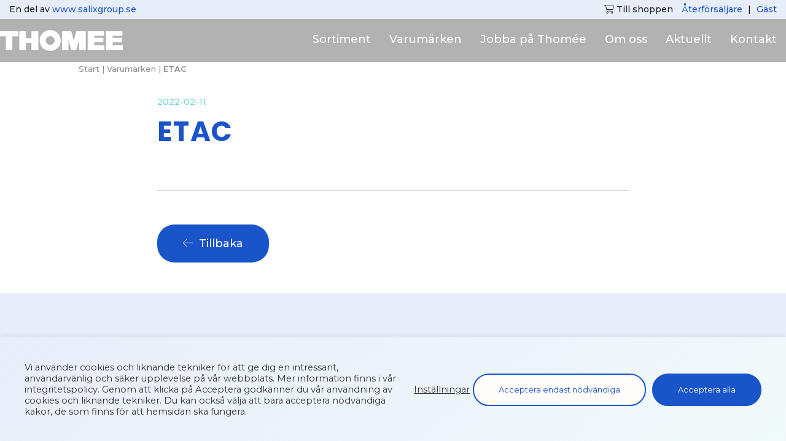

--- FILE ---
content_type: text/css
request_url: https://thomee.se/app/themes/nobox-theme/dist/css/style.css?id=a53b999999ea737b78b5
body_size: 9320
content:
@-webkit-keyframes slide-right{0%{opacity:0;-webkit-transform:translate3d(-2rem,0,0);transform:translate3d(-2rem,0,0)}to{opacity:1;-webkit-transform:translateZ(0);transform:translateZ(0)}}@keyframes slide-right{0%{opacity:0;-webkit-transform:translate3d(-2rem,0,0);transform:translate3d(-2rem,0,0)}to{opacity:1;-webkit-transform:translateZ(0);transform:translateZ(0)}}@-webkit-keyframes slide-left{0%{opacity:0;-webkit-transform:translate3d(2rem,0,0);transform:translate3d(2rem,0,0)}to{opacity:1;-webkit-transform:translateZ(0);transform:translateZ(0)}}@keyframes slide-left{0%{opacity:0;-webkit-transform:translate3d(2rem,0,0);transform:translate3d(2rem,0,0)}to{opacity:1;-webkit-transform:translateZ(0);transform:translateZ(0)}}@-webkit-keyframes header-appear{0%{-webkit-transform:translate3d(0,-4em,0);transform:translate3d(0,-4em,0)}to{-webkit-transform:translateZ(0);transform:translateZ(0)}}@keyframes header-appear{0%{-webkit-transform:translate3d(0,-4em,0);transform:translate3d(0,-4em,0)}to{-webkit-transform:translateZ(0);transform:translateZ(0)}}/*! tailwindcss v3.0.7 | MIT License | https://tailwindcss.com*/*,:after,:before{box-sizing:border-box;border:0 solid}:after,:before{--tw-content:""}html{line-height:1.5;-webkit-text-size-adjust:100%;-moz-tab-size:4;tab-size:4;font-family:ui-sans-serif,system-ui,-apple-system,BlinkMacSystemFont,Segoe UI,Roboto,Helvetica Neue,Arial,Noto Sans,sans-serif,Apple Color Emoji,Segoe UI Emoji,Segoe UI Symbol,Noto Color Emoji}body{margin:0;line-height:inherit}hr{height:0;color:inherit;border-top-width:1px}abbr[title]{text-decoration:underline dotted}h1,h2,h3,h4,h5,h6{font-size:inherit;font-weight:inherit}a{color:inherit;text-decoration:inherit}b,strong{font-weight:bolder}code,kbd,pre,samp{font-family:ui-monospace,SFMono-Regular,Menlo,Monaco,Consolas,Liberation Mono,Courier New,monospace;font-size:1em}small{font-size:80%}sub,sup{font-size:75%;line-height:0;position:relative;vertical-align:baseline}sub{bottom:-.25em}sup{top:-.5em}table{text-indent:0;border-color:inherit;border-collapse:collapse}button,input,optgroup,select,textarea{font-family:inherit;font-size:100%;line-height:inherit;color:inherit;margin:0;padding:0}button,select{text-transform:none}[type=button],[type=reset],[type=submit],button{-webkit-appearance:button;background-color:transparent;background-image:none}:-moz-focusring{outline:auto}:-moz-ui-invalid{box-shadow:none}progress{vertical-align:baseline}::-webkit-inner-spin-button,::-webkit-outer-spin-button{height:auto}[type=search]{-webkit-appearance:textfield;outline-offset:-2px}::-webkit-search-decoration{-webkit-appearance:none}::-webkit-file-upload-button{-webkit-appearance:button;font:inherit}summary{display:list-item}blockquote,dd,dl,fieldset,figure,h1,h2,h3,h4,h5,h6,hr,p,pre{margin:0}fieldset,legend{padding:0}menu,ol,ul{list-style:none;margin:0;padding:0}textarea{resize:vertical}input::placeholder,textarea::placeholder{opacity:1;color:#9ca3af}[role=button],button{cursor:pointer}:disabled{cursor:default}audio,canvas,embed,iframe,img,object,svg,video{display:block;vertical-align:middle}img,video{max-width:100%;height:auto}[hidden]{display:none}*,:after,:before{--tw-translate-x:0;--tw-translate-y:0;--tw-rotate:0;--tw-skew-x:0;--tw-skew-y:0;--tw-scale-x:1;--tw-scale-y:1;--tw-transform:translateX(var(--tw-translate-x)) translateY(var(--tw-translate-y)) rotate(var(--tw-rotate)) skewX(var(--tw-skew-x)) skewY(var(--tw-skew-y)) scaleX(var(--tw-scale-x)) scaleY(var(--tw-scale-y));--tw-border-opacity:1;border-color:rgb(229 231 235/var(--tw-border-opacity));--tw-ring-offset-shadow:0 0 transparent;--tw-ring-shadow:0 0 transparent;--tw-shadow:0 0 transparent;--tw-shadow-colored:0 0 transparent;--tw-blur:var(--tw-empty,/*!*/ /*!*/);--tw-brightness:var(--tw-empty,/*!*/ /*!*/);--tw-contrast:var(--tw-empty,/*!*/ /*!*/);--tw-grayscale:var(--tw-empty,/*!*/ /*!*/);--tw-hue-rotate:var(--tw-empty,/*!*/ /*!*/);--tw-invert:var(--tw-empty,/*!*/ /*!*/);--tw-saturate:var(--tw-empty,/*!*/ /*!*/);--tw-sepia:var(--tw-empty,/*!*/ /*!*/);--tw-drop-shadow:var(--tw-empty,/*!*/ /*!*/);--tw-filter:var(--tw-blur) var(--tw-brightness) var(--tw-contrast) var(--tw-grayscale) var(--tw-hue-rotate) var(--tw-invert) var(--tw-saturate) var(--tw-sepia) var(--tw-drop-shadow)}.container{width:100%}@media (min-width:640px){.container{max-width:640px}}@media (min-width:768px){.container{max-width:768px}}@media (min-width:1024px){.container{max-width:1024px}}@media (min-width:1280px){.container{max-width:1280px}}@media (min-width:1536px){.container{max-width:1536px}}.visible{visibility:visible}.static{position:static}.absolute{position:absolute}.relative{position:relative}.sticky{position:sticky}.-left-24{left:-6rem}.bottom-4{bottom:1rem}.right-6{right:1.5rem}.bottom-12{bottom:3rem}.right-12{right:3rem}.-left-48{left:-12rem}.z-50{z-index:50}.z-10{z-index:10}.z-20{z-index:20}.m-0{margin:0}.mx-auto{margin-left:auto;margin-right:auto}.mx-3\.5{margin-left:.875rem;margin-right:.875rem}.mx-3{margin-left:.75rem;margin-right:.75rem}.my-16{margin-top:4rem;margin-bottom:4rem}.my-3{margin-top:.75rem;margin-bottom:.75rem}.my-8{margin-top:2rem;margin-bottom:2rem}.my-5{margin-top:1.25rem;margin-bottom:1.25rem}.my-2{margin-top:.5rem;margin-bottom:.5rem}.my-14{margin-top:3.5rem;margin-bottom:3.5rem}.mb-8{margin-bottom:2rem}.mt-8{margin-top:2rem}.mr-1{margin-right:.25rem}.ml-6{margin-left:1.5rem}.mt-0{margin-top:0}.mb-20{margin-bottom:5rem}.mb-2{margin-bottom:.5rem}.mb-28{margin-bottom:7rem}.mt-36{margin-top:9rem}.mb-4{margin-bottom:1rem}.mr-2{margin-right:.5rem}.mr-0{margin-right:0}.ml-8{margin-left:2rem}.mt-4{margin-top:1rem}.mt-14{margin-top:3.5rem}.mb-16{margin-bottom:4rem}.mt-3{margin-top:.75rem}.mt-20{margin-top:5rem}.mb-6{margin-bottom:1.5rem}.mb-24{margin-bottom:6rem}.-mt-16{margin-top:-4rem}.mb-32{margin-bottom:8rem}.mb-12{margin-bottom:3rem}.mb-40{margin-bottom:10rem}.mb-14{margin-bottom:3.5rem}.mr-8{margin-right:2rem}.mt-16{margin-top:4rem}.mr-4{margin-right:1rem}.mt-2{margin-top:.5rem}.block{display:block}.inline-block{display:inline-block}.flex{display:flex}.table{display:table}.grid{display:grid}.hidden{display:none}.h-20{height:5rem}.h-full{height:100%}.h-auto{height:auto}.h-3\/4{height:75%}.h-28{height:7rem}.w-80{width:20rem}.w-20{width:5rem}.w-1\/2{width:50%}.w-40{width:10rem}.w-3\/4{width:75%}.w-full{width:100%}.w-28{width:7rem}.max-w-screen-lg{max-width:1024px}.max-w-screen-sm{max-width:640px}.max-w-screen-md{max-width:768px}.max-w-screen-xl{max-width:1280px}.max-w-full{max-width:100%}.shrink{flex-shrink:1}.basis-full{flex-basis:100%}.transform{transform:var(--tw-transform)}.cursor-pointer{cursor:pointer}.resize{resize:both}.list-disc{list-style-type:disc}.list-none{list-style-type:none}.columns-2{column-count:2}.grid-cols-10{grid-template-columns:repeat(10,minmax(0,1fr))}.grid-cols-1{grid-template-columns:repeat(1,minmax(0,1fr))}.flex-row-reverse{flex-direction:row-reverse}.flex-col{flex-direction:column}.flex-wrap{flex-wrap:wrap}.items-center{align-items:center}.justify-center{justify-content:center}.justify-between{justify-content:space-between}.gap-8{gap:2rem}.gap-y-32{row-gap:8rem}.rounded-md{border-radius:10px}.rounded-full{border-radius:9999px}.rounded-sm{border-radius:5px}.rounded-xl{border-radius:28px}.rounded-4xl{border-radius:0 50px 50px 50px}.rounded-r-md{border-top-right-radius:10px;border-bottom-right-radius:10px}.border{border-width:1px}.border-b-4{border-bottom-width:4px}.border-b{border-bottom-width:1px}.border-t{border-top-width:1px}.border-white{--tw-border-opacity:1;border-color:rgb(255 255 255/var(--tw-border-opacity))}.border-black\/20{border-color:rgb(0 0 0/.2)}.border-color-secondary{--tw-border-opacity:1;border-color:rgb(114 214 214/var(--tw-border-opacity))}.bg-white{--tw-bg-opacity:1;background-color:rgb(255 255 255/var(--tw-bg-opacity))}.bg-light-gray{--tw-bg-opacity:1;background-color:rgb(232 238 249/var(--tw-bg-opacity))}.bg-default-blue{--tw-bg-opacity:1;background-color:rgb(26 84 201/var(--tw-bg-opacity))}.bg-black\/30{background-color:rgb(0 0 0/.3)}.bg-white\/95{background-color:rgb(255 255 255/.95)}.bg-transparent-blue{background-color:rgba(26,84,201,.95)}.bg-gradient-to-b{background-image:linear-gradient(180deg,var(--tw-gradient-stops))}.from-transparent-blue-1{--tw-gradient-from:rgba(26,84,201,0.1);--tw-gradient-stops:var(--tw-gradient-from),var(--tw-gradient-to,rgb(26 84 201/0))}.to-transparent-turkos{--tw-gradient-to:rgba(114,214,214,0.1)}.bg-cover{background-size:cover}.bg-contain{background-size:contain}.bg-center{background-position:50%}.bg-right{background-position:100%}.bg-no-repeat{background-repeat:no-repeat}.object-contain{object-fit:contain}.p-12{padding:3rem}.p-16{padding:4rem}.p-14{padding:3.5rem}.p-8{padding:2rem}.px-6{padding-left:1.5rem;padding-right:1.5rem}.py-4{padding-top:1rem;padding-bottom:1rem}.py-20{padding-top:5rem;padding-bottom:5rem}.py-2{padding-top:.5rem;padding-bottom:.5rem}.py-8{padding-top:2rem;padding-bottom:2rem}.px-4{padding-left:1rem;padding-right:1rem}.py-40{padding-top:10rem;padding-bottom:10rem}.py-16{padding-top:4rem;padding-bottom:4rem}.py-56{padding-top:14rem;padding-bottom:14rem}.py-3{padding-top:.75rem;padding-bottom:.75rem}.px-16{padding-left:4rem;padding-right:4rem}.py-24{padding-top:6rem;padding-bottom:6rem}.py-64{padding-top:16rem;padding-bottom:16rem}.py-48{padding-top:12rem;padding-bottom:12rem}.px-20{padding-left:5rem;padding-right:5rem}.pt-72{padding-top:18rem}.pb-24{padding-bottom:6rem}.pl-12{padding-left:3rem}.pt-64{padding-top:16rem}.pb-8{padding-bottom:2rem}.pt-52{padding-top:13rem}.pb-10{padding-bottom:2.5rem}.pb-52{padding-bottom:13rem}.pt-16{padding-top:4rem}.pb-20{padding-bottom:5rem}.pb-32{padding-bottom:8rem}.pt-32{padding-top:8rem}.pt-10{padding-top:2.5rem}.pt-8{padding-top:2rem}.pt-24{padding-top:6rem}.pb-16{padding-bottom:4rem}.pr-6{padding-right:1.5rem}.pt-44{padding-top:11rem}.pt-56{padding-top:14rem}.pb-72{padding-bottom:18rem}.pt-40{padding-top:10rem}.pt-48{padding-top:12rem}.text-left{text-align:left}.text-center{text-align:center}.text-4xl{font-size:2.25rem;line-height:2.5rem}.text-3xl{font-size:1.875rem;line-height:2.25rem}.text-7xl{font-size:4.5rem;line-height:1}.text-8xl{font-size:6rem;line-height:1}.text-5xl{font-size:3rem;line-height:1}.text-6xl{font-size:3.75rem;line-height:1}.font-bold{font-weight:700}.font-medium{font-weight:500}.font-normal{font-weight:400}.uppercase{text-transform:uppercase}.leading-normal{line-height:1.5}.leading-snug{line-height:1.375}.text-default-blue{--tw-text-opacity:1;color:rgb(26 84 201/var(--tw-text-opacity))}.text-color-secondary{--tw-text-opacity:1;color:rgb(114 214 214/var(--tw-text-opacity))}.text-white{--tw-text-opacity:1;color:rgb(255 255 255/var(--tw-text-opacity))}.text-gray-600{--tw-text-opacity:1;color:rgb(75 85 99/var(--tw-text-opacity))}.text-black{--tw-text-opacity:1;color:rgb(0 0 0/var(--tw-text-opacity))}.shadow-4xl{--tw-shadow:0 10px 50px 0 rgba(26,84,201,0.3);--tw-shadow-colored:0 10px 50px 0 var(--tw-shadow-color)}.shadow,.shadow-4xl{box-shadow:var(--tw-ring-offset-shadow,0 0 transparent),var(--tw-ring-shadow,0 0 transparent),var(--tw-shadow)}.shadow{--tw-shadow:0 1px 3px 0 rgb(0 0 0/0.1),0 1px 2px -1px rgb(0 0 0/0.1);--tw-shadow-colored:0 1px 3px 0 var(--tw-shadow-color),0 1px 2px -1px var(--tw-shadow-color)}.shadow-3xl{--tw-shadow:0 2px 50px 0 rgba(26,84,201,0.1);--tw-shadow-colored:0 2px 50px 0 var(--tw-shadow-color);box-shadow:var(--tw-ring-offset-shadow,0 0 transparent),var(--tw-ring-shadow,0 0 transparent),var(--tw-shadow)}.outline{outline-style:solid}.blur{--tw-blur:blur(8px);filter:var(--tw-filter)}.grayscale{--tw-grayscale:grayscale(100%);filter:var(--tw-filter)}.invert{--tw-invert:invert(100%)}.filter,.invert{filter:var(--tw-filter)}.transition{transition-property:color,background-color,border-color,text-decoration-color,fill,stroke,opacity,box-shadow,transform,filter,backdrop-filter;transition-timing-function:cubic-bezier(.4,0,.2,1);transition-duration:.15s}*,:after,:before{margin:0;padding:0;box-sizing:inherit;word-break:break-word;word-wrap:break-word}.clear{clear:both;*zoom:1}.clear:after,.clear:before{content:"";display:table}html{font-family:Montserrat,system-ui,-apple-system,Segoe UI,Roboto,Ubuntu,Cantarell,Noto Sans,sans-serif;font-size:62.5%;font-smoothing:antialiased;text-rendering:optimizeLegibility;cursor:auto}body{font-size:1.8rem;line-height:1.5;color:#222;min-height:100vh;display:flex;-webkit-box-orient:vertical;-webkit-box-direction:normal;flex-flow:column nowrap;overflow-x:hidden;box-sizing:border-box;font-weight:500}body.admin-bar{min-height:calc(100vh - 32px)}@media screen and (max-width:782px){body.admin-bar{min-height:calc(100vh - 46px)}}body.stop-scrolling{overflow:hidden}h1,h2,h3,h4,h5,h6{font-family:Poppins,system-ui,-apple-system,Segoe UI,Roboto,Ubuntu,Cantarell,Noto Sans,sans-serif;font-weight:700;letter-spacing:.03em;line-height:1.15;color:#222;text-transform:uppercase}h1{font-size:2.5em}h2{font-size:3.6rem;color:#1a54c9}h3{font-size:2rem;font-weight:600}h3,h4{text-transform:none;color:#1a54c9}h4{font-size:1.1em}h5{font-size:.9em;text-transform:none;color:#757575;font-weight:400;font-family:Montserrat,system-ui,-apple-system,Segoe UI,Roboto,Ubuntu,Cantarell,Noto Sans,sans-serif}h6{font-size:1em}blockquote,em{font-style:italic}blockquote{margin:0 0 1rem 2rem}b,strong{font-weight:700}a{-webkit-transition:all .2s;transition:all .2s;text-decoration:none}a:hover{text-decoration:underline}ol li{list-style:decimal;padding:0}img{opacity:1;-webkit-transition:opacity .2s;transition:opacity .2s;max-width:100%;height:auto}img[data-src]{opacity:0}img.alignleft{float:left;margin:1rem 1rem 1rem 0}img.alignright{float:right;margin:1rem 0 1rem 1rem}img.aligncenter{display:block;margin:1rem auto}code,kbd,pre{font-family:Menlo,Consolas,Roboto Mono,"Ubuntu Monospace",Noto Mono,Oxygen Mono,Liberation Mono,monospace,Apple Color Emoji,Segoe UI Emoji,Segoe UI Symbol,Noto Color Emoji}kbd{background-color:#111;color:#eee;padding:.2em .3em;border-radius:.3em;font-size:1.6rem}.basis-half-space{flex-basis:calc(50% - 1rem)}.meta-info{width:100%;margin:0 0 .5rem}#breadcrumbs{width:100%;padding:2rem 0 1rem;margin:0 0 2rem;font-size:small;border-bottom:1px solid #e0e0e0;font-weight:600;color:#1a54c9}#breadcrumbs span{color:#000}#breadcrumbs span span a{font-weight:400;opacity:.8}#breadcrumbs span span span{font-weight:700;opacity:1}.screen-reader-text{position:absolute;width:1px;height:1px;padding:0;margin:-1px;overflow:hidden;clip:rect(0,0,0,0);border:0;word-wrap:normal!important}@media(prefers-reduced-motion:reduce){*{-webkit-animation-duration:0s!important;animation-duration:0s!important;-webkit-transition-duration:0s!important;transition-duration:0s!important}}.alignleft{display:inline;float:left;margin-right:1.5em}.alignright{display:inline;float:right;margin-left:1.5em}.aligncenter{display:block;margin-left:auto;margin-right:auto;text-align:center}.alignwide{clear:both;position:relative}@media(min-width:1140px){.alignwide{left:calc(50% - 50vw + 4rem);max-width:calc(100vw - 8rem);width:calc(100vw - 8rem)}}@media(min-width:1280px){.alignwide{left:calc(50% - 60rem);max-width:120rem;width:120rem}}.alignfull{max-width:100vw;position:relative;left:calc(50% - 50vw);width:100vw}.wp-block-embed{position:relative;overflow:hidden}.wp-block-embed.wp-block-embed-youtube{height:0}.wp-block-embed.wp-block-embed-youtube.wp-embed-aspect-4-3,.wp-block-embed.wp-block-embed-youtube.wp-embed-aspect-16-9{padding-bottom:56.25%}.wp-block-embed.wp-block-embed-youtube iframe{width:100%;height:100%}.wp-block-embed .wp-block-embed__wrapper{position:absolute;top:0;left:0;width:100%;height:100%}.wp-block-embed.alignleft,.wp-block-embed.alignright{max-width:100%;width:50%}.wp-block-embed.alignleft.wp-embed-aspect-4-3,.wp-block-embed.alignleft.wp-embed-aspect-16-9,.wp-block-embed.alignright.wp-embed-aspect-4-3,.wp-block-embed.alignright.wp-embed-aspect-16-9{padding-bottom:28%}.wp-block-embed.aligncenter{max-width:100%;width:auto}.wp-block-embed.alignfull.wp-embed-aspect-4-3,.wp-block-embed.alignfull.wp-embed-aspect-16-9{padding-bottom:65.25%}.wp-block-image.alignfull,.wp-block-image.alignwide{max-width:none}.alert{-webkit-animation-delay:.5s;animation-delay:.5s;-webkit-animation-duration:.4s;animation-duration:.4s;-webkit-animation-fill-mode:forwards;animation-fill-mode:forwards;-webkit-animation-name:slide-right;animation-name:slide-right;-webkit-animation-timing-function:ease;animation-timing-function:ease;border-left:.5rem solid;margin:0 0 1em;opacity:0;padding:1rem;text-align:left;-webkit-transition:all .2s;transition:all .2s;width:100%}.alert--success{background-color:#ded;border-color:#4d984e;color:#3c763d}.alert--warning{background-color:#fff7d7;border-color:#ffdd57;color:#614e00}.alert--danger{background-color:#f2dfde;border-color:#c0605e;color:#a94442}.alert--info{background-color:#e3eff5;border-color:#3e8eb5;color:#31708f}.alert .svg-inline--fa{width:1.25em}.btn,.cli-plugin-button,button{-moz-appearance:none;-webkit-appearance:none;background-color:transparent;border:2px solid #b6b6b6;color:#363636;display:inline-block;padding:1.8rem 4rem;-webkit-transition:all .3s;transition:all .3s;cursor:pointer;-webkit-user-select:none;-moz-user-select:none;-ms-user-select:none;user-select:none;font-size:1.8rem;font-family:Montserrat,system-ui,-apple-system,Segoe UI,Roboto,Ubuntu,Cantarell,Noto Sans,sans-serif;line-height:normal;border-radius:28px;font-weight:500}.btn:hover,.cli-plugin-button:hover,button:hover{background-color:#e6e6e6;text-decoration:none}.btn[disabled],.cli-plugin-button[disabled],button[disabled]{cursor:not-allowed}.btn:focus{border:1px dotted #fff}.btn--large{font-size:2.2rem}.btn--primary{background-color:#1a54c9;border-color:transparent;color:#fff}.btn--primary:hover{background-color:#72d6d6;color:#1a54c9}.btn--primary-outline{background:transparent;border-color:#1a54c9;color:#1a54c9}.btn--secondary{background-color:transparent;border-color:#1a54c9;color:#1a54c9;padding:10px 30px}.btn--secondary:hover{background-color:#1a54c9;color:#fff}.btn--secondary-outline{background:transparent;border-color:#72d6d6;color:#72d6d6}.btn--red{background:#c50011;border-color:#c50011;color:#fff}.btn--gray{background:#757575;border-color:#757575;color:#fff}.btn.fullwidth{display:block;width:100%;padding:1.2rem 3.6rem}.center_btn{display:inline-block;width:100%;text-align:center}input,select,textarea{resize:none;outline:0;border:1px solid #757575;padding:10px 8px;font-family:Montserrat,system-ui,-apple-system,Segoe UI,Roboto,Ubuntu,Cantarell,Noto Sans,sans-serif;-webkit-transition:all .3s;transition:all .3s;width:100%;border-radius:5px}input.error,select.error,textarea.error{background:#ffd8e1;border:1px solid #a94442!important}input.error:-webkit-autofill,select.error:-webkit-autofill,textarea.error:-webkit-autofill{box-shadow:inset 0 0 0 1000px #ffd8e1}input.valid,select.valid,textarea.valid{background:#eaffe6;border:1px solid #3c763d!important}input.valid:-webkit-autofill,select.valid:-webkit-autofill,textarea.valid:-webkit-autofill{box-shadow:inset 0 0 0 1000px #eaffe6}input:-webkit-autofill,select:-webkit-autofill,textarea:-webkit-autofill{box-shadow:inset 0 0 0 1000px #fff}.file-cv{opacity:0;position:absolute;left:0;right:0;top:0}.file{position:relative}.file>div{font-weight:300;cursor:pointer;outline:0;-webkit-user-select:none;-moz-user-select:none;-ms-user-select:none;user-select:none;background-color:#72d6d6;color:#fff;border-radius:5px;padding:10px 12px;-webkit-box-align:center;align-items:center}label:hover{border-color:#363636}.contact-form{padding:10rem 12rem}.contact-form h2{margin-bottom:2rem}.contact-form label{font-family:Poppins,system-ui,-apple-system,Segoe UI,Roboto,Ubuntu,Cantarell,Noto Sans,sans-serif;font-weight:500;margin-bottom:10px;color:#1a54c9}.contact-form input{margin-top:10px}.contact-form a{font-size:.8em;color:#757575;font-family:Montserrat,system-ui,-apple-system,Segoe UI,Roboto,Ubuntu,Cantarell,Noto Sans,sans-serif}.contact-form img{position:absolute;left:0;right:0;bottom:0;border-bottom-right-radius:10px;border-bottom-left-radius:10px}.contact-form input[type=submit]{max-width:300px;margin-top:40px}.wpcf7-form-control.wpcf7-acceptance .wpcf7-list-item-label{font-size:.85em}.wpcf7-form-control-wrap.acceptance-510{float:left}span.wpcf7-list-item{margin:0}.wpcf7-acceptance .wpcf7-list-item label{position:relative;cursor:pointer;padding:0 0 1px 35px}.wpcf7 input[type=checkbox]{width:auto;display:none}.wpcf7-acceptance .wpcf7-list-item-label:before{content:"";display:block;position:absolute;border:1px solid #757575;height:46px;width:46px;border-radius:5px;top:22px;left:0;z-index:5;transition:border .1s linear;-webkit-transition:border .1s linear}.wpcf7-acceptance .wpcf7-list-item-label:after{content:"";display:block;position:absolute;border-radius:5px;height:46px;width:46px;top:28px;left:0;margin:auto;transition:background .1s linear;-webkit-transition:background .1s linear}.wpcf7 input[type=checkbox]:checked~.wpcf7-list-item-label:after{background:#72d6d6;border:2px solid #72d6d6}.wpcf7-acceptance .wpcf7-list-item-label span{margin-left:65px;display:block}.wpcf7-acceptance .wpcf7-list-item-label a{margin-left:65px}.wpcf7-spinner{left:0;right:0;margin:0 auto;bottom:-40px;position:absolute}.wpcf7-response-output{max-width:1024px;margin:20px auto!important;background-image:linear-gradient(323.22deg,rgba(114,214,214,.1),rgba(26,84,201,.1));text-align:center;padding:2rem!important;border-radius:10px}.wpcf7 form.invalid .wpcf7-response-output,.wpcf7 form.payment-required .wpcf7-response-output,.wpcf7 form.unaccepted .wpcf7-response-output{border:2px solid #1a54c9}#search_form{width:100%;margin:10px 0 0}#search_form .row input.fieldSearch{width:75%;max-width:300px}.logotype{width:100%;max-width:200px}.logotype .logotype__image{width:100%;height:auto}.top-header{font-size:14px;background-color:#e8eef9}.single-post .site-header{background:rgba(26,84,201,.95)}.site-header{width:100%;position:fixed}body.scrolled .site-header{z-index:200;top:0;background:rgba(26,84,201,.95)}body.scrolled.admin-bar .site-header{top:56px}@media(max-width:780px){body.scrolled.admin-bar .site-header{top:46px}}.site-header__nav-toggle{display:none;position:relative;width:35px;height:27px;-webkit-transform:rotate(0deg);transform:rotate(0deg);-webkit-transition:.5s ease-in-out;transition:.5s ease-in-out;background:transparent;border:none;margin-left:auto;z-index:15;outline-color:#1a54c9;margin-top:15px}.site-header__nav-toggle span{display:block;position:absolute;height:2px;width:100%;max-width:35px;background:hsla(0,0%,100%,.8);opacity:1;-webkit-transform:rotate(0deg);transform:rotate(0deg);-webkit-transition:.15s ease-in-out;transition:.15s ease-in-out}.site-header__nav-toggle span:first-child{top:0}.site-header__nav-toggle span:nth-child(2),.site-header__nav-toggle span:nth-child(3){top:11px}.site-header__nav-toggle span:nth-child(4){top:22px}.site-header__nav-toggle:focus{outline-style:dotted;outline-width:thin}@media screen and (max-width:1024px){.site-header__nav-toggle{display:block}}.site-header__nav ul{display:flex;margin:0;padding:0}.site-header__nav ul li{list-style:none;text-align:center;margin:0;padding:20px 15px}.site-header__nav ul li a{display:inline-block;border-bottom:3px solid transparent;color:#fff;font-weight:500}.site-header__nav ul li.current-menu-item a,.site-header__nav ul li a:hover{border-bottom:3px solid #72d6d6;text-decoration:none}@media screen and (max-width:1024px){.site-header__nav{-webkit-transition:all .3s ease-in-out;transition:all .3s ease-in-out;background-color:rgba(26,84,201,.95);width:80vw;height:100vh;position:fixed;right:-80vw;top:0;z-index:50;padding-top:4em}.site-header__nav ul{-webkit-box-orient:vertical;-webkit-box-direction:normal;flex-flow:column nowrap}.site-header__nav ul li{text-align:left;border-bottom:1px solid hsla(0,0%,100%,.35)}.site-header--menu-open .site-header__nav{right:0}.site-header--menu-open .site-header__nav-toggle{z-index:100}.site-header--menu-open .site-header__nav-toggle span{background:#fff}.site-header--menu-open .site-header__nav-toggle span:first-child{top:11px;width:0;left:50%}.site-header--menu-open .site-header__nav-toggle span:nth-child(2){-webkit-transform:rotate(45deg);transform:rotate(45deg)}.site-header--menu-open .site-header__nav-toggle span:nth-child(3){-webkit-transform:rotate(-45deg);transform:rotate(-45deg)}.site-header--menu-open .site-header__nav-toggle span:nth-child(4){top:11px;width:0;left:50%}body.admin-bar .site-header .site-header__nav{top:32px}}@media screen and (max-width:780px){body.admin-bar .site-header .site-header__nav{top:46px}}.slideshow-hero{max-height:90vh;height:750px}.slideshow-hero h1,.slideshow-hero h2{font-size:4.8rem}.slideshow-hero .swiper-pagination{bottom:60px!important}.swiper-pagination .swiper-pagination-bullet{width:50px;height:5px;background:hsla(0,0%,100%,.6);border-radius:10px;opacity:1}.swiper-pagination .swiper-pagination-bullet-active{background:#72d6d6}.quotes .swiper-quotes{overflow-y:visible;overflow-x:inherit}.quotes .swiper-pagination{bottom:-3rem!important}.hero img{left:calc(50% - 87px);bottom:-75px}.hero .breadcrumbs a{color:#fff}.gradient:after{content:"";position:absolute;top:0;left:0;width:100%;height:100%;background:linear-gradient(323.22deg,#72d6d6,#1a54c9);z-index:1;opacity:.9}.gradient--red:after{background:linear-gradient(315deg,#c50011,#5c696b 48.7%,#1a54c9)}.gradient>*{position:relative;z-index:20}.gradient--white:before{position:absolute;content:"";top:0;left:0;bottom:0;right:0;background:linear-gradient(90deg,#1a54c9 50%,transparent);border-radius:10px}.cta .gradient{bottom:calc(50% - 100px)}.cta .gradient:after{border-radius:50%;opacity:.7}.cta .gradient>*{z-index:0}.content-grid .col{border-radius:10px;box-shadow:0 10px 50px 0 rgba(26,84,201,.3);font-family:Poppins,system-ui,-apple-system,Segoe UI,Roboto,Ubuntu,Cantarell,Noto Sans,sans-serif}.more-articles .text-container p,.news-feed .text-container p{font-size:1.6rem}.more-articles .text-container h3,.news-feed .text-container h3{font-size:2.2rem}.more-articles .feed-box:hover,.news-feed .feed-box:hover{text-decoration:none}.more-articles .feed-box:hover h3,.news-feed .feed-box:hover h3{text-decoration:underline}.more-articles a:hover,.news-feed a:hover{text-decoration:none}.bg--blue{background-color:#1a54c9;color:#fff}.bg--blue svg{color:#72d6d6}.bg--turkos{background-color:#72d6d6;color:#fff}.bg--turkos svg,.bg--white{color:#1a54c9}.bg--white{background:#fff}.bg--white svg,.number{color:#72d6d6}.number{font-family:Poppins,system-ui,-apple-system,Segoe UI,Roboto,Ubuntu,Cantarell,Noto Sans,sans-serif}.text-cards{background:linear-gradient(323.22deg,rgba(114,214,214,.1),rgba(26,84,201,.1))}.text-cards h2,.text-cards h3{color:#1a54c9;text-transform:uppercase}.text-cards .card{border-radius:10px;text-align:center}.text-cards .card p{font-size:1.6rem;margin-bottom:0}.icon-left{margin-top:100px}.icon-left h3{text-transform:none}.icon-left .card{margin-bottom:80px;text-align:left;border-radius:0 10px 10px 10px;padding-top:5rem}.icon-left .card .icon-container svg{position:absolute;top:-55px;left:0;background:#fff;padding:25px;border-radius:50%;width:65px;height:65px}.quotes .content-container:hover>p{text-decoration:none}.image-text h2{color:#1a54c9;margin-bottom:1.75rem}.image-text .row__content{padding-left:5rem;margin-bottom:15px}.image-text .row__content p{margin-bottom:1.5rem}.image-text .flex-row-reverse .row__content{padding-right:5rem;padding-left:0}.big-text h2,.big-text h3{text-transform:none;color:#fff;margin-bottom:20px;font-weight:600;line-height:1.5}.big-text h3{font-weight:400;font-size:1.5em}.big-text img{margin-bottom:40px}.fact-box li,.post__content li{position:relative;padding-left:50px}.fact-box li:before,.post__content li:before{content:"\2022";color:#72d6d6;font-weight:700;font-size:2.5em;position:absolute;top:-20px;left:30px}.wp-block-separator{max-width:1024px;color:rgba(0,0,0,.15)!important;background-color:rgba(0,0,0,.15)!important;margin:0 auto}.error-page{background-image:linear-gradient(323.22deg,rgba(114,214,214,.1),rgba(26,84,201,.1))}.error-page h1{color:#1a54c9}.contact-puff p{color:#000}.contact-puff h3{font-size:1.8rem;text-transform:uppercase;margin:20px 0 5px}.contact-puff a{color:#000;font-size:1.4rem}.contact-puff svg{font-size:4rem}.employees .filter-row{background-image:linear-gradient(323.22deg,rgba(114,214,214,.1),rgba(26,84,201,.1))}.employees .filter-row .img-container{left:calc(50% - 40px);top:-40px;border:1px solid #fff}.employees .filter-row .img-container img{width:80px;height:80px;-o-object-fit:cover;object-fit:cover}.employees .filter-row h4{font-size:1.8rem}.employees .filter-row h5,.employees .filter-row p{font-size:1.4rem}.employee-icon{width:80px;height:80px;display:flex;-webkit-box-align:center;align-items:center;-webkit-box-pack:center;justify-content:center;left:calc(50% - 40px);top:-40px}.big-text .btn{min-width:250px}.timeline-page hr{height:4px;background:#1a54c9;width:80px;margin:0 auto}.timeline-page .timeline .timeline__block:last-child .timeline__year{background-color:#72d6d6;text-transform:uppercase}.timeline-page .timeline__block:last-child{margin-bottom:0}.timeline-page .timeline__year{left:calc(50% - 3.5rem);right:auto;font-weight:500;z-index:10}.timeline-page .timeline__content p{line-height:1.3}@media only screen and (min-width:1024px){.timeline:before{left:calc(50% - 2px);right:auto;content:"";position:absolute;height:98%;border:2px solid #1a54c9;top:0}.timeline__content{position:relative;width:45%}.timeline__content:nth-child(odd){-webkit-box-orient:horizontal;-webkit-box-direction:reverse;flex-direction:row-reverse}.timeline__block{position:relative}.timeline__block:nth-child(odd) .timeline__content{left:46%}.timeline__block:nth-child(2n) .timeline__content{left:-2%;-webkit-box-orient:horizontal;-webkit-box-direction:reverse;flex-direction:row-reverse}}.brands-categories h3{border-top:3px solid transparent;border-bottom:3px solid transparent;cursor:pointer}.brands-categories>div{background-image:linear-gradient(323.22deg,rgba(114,214,214,.1),rgba(26,84,201,.1))}.brands__row__column{page-break-inside:avoid;-webkit-column-break-inside:avoid;-moz-column-break-inside:avoid;break-inside:avoid;padding-left:0}.brands-categories .parent_cat{position:relative;-webkit-transition:all .2s;transition:all .2s}.brands-categories .parent_cat:after{content:"";position:absolute;bottom:7px;height:3px;background-color:transparent;width:60%;margin:0 auto;left:0;right:0}.brands-categories .parent_cat.active{background:#1a54c9;border-radius:5px}.brands-categories .parent_cat.active h3{color:#fff}.brands-categories .parent_cat.active:after{background-color:#72d6d6}.brands-categories .parent_cat:hover{background:#1a54c9;color:#fff;border-radius:5px;text-decoration:none}.brands-categories .parent_cat:hover:after{background-color:#72d6d6}.brands-categories .parent_cat:hover h3{color:#fff}.empty-cat h3{color:rgba(0,0,0,.35);cursor:unset!important}.empty-cat:hover{text-decoration:none}.empty-cat:hover:after{display:none}.brands-categories .empty-cat:hover{background-color:transparent}.brands-categories .empty-cat:hover h3{color:rgba(0,0,0,.35);border-top:3px solid transparent;border-bottom:3px solid transparent}.contact-persons .parent_cat{-webkit-transition:all .2s;transition:all .2s;background-image:linear-gradient(323.22deg,rgba(114,214,214,.1),rgba(26,84,201,.1))}.contact-persons .parent_cat.active{background:#1a54c9}.contact-persons .parent_cat.active p{color:#fff}.contact-persons .parent_cat:hover{background:#1a54c9;text-decoration:none}.contact-persons .parent_cat:hover p{color:#fff}.contact-row__content{width:30%}.filter-row{display:none}.filter-row hr{height:6px;width:50px;border-radius:3px;background-color:#72d6d6;margin-bottom:2rem}.filter-row.active{display:block}.attachment-post-thumbnail{width:100%;border-radius:10px}article strong{font-weight:600}.single main{margin-top:98px;background:#fff}.breadcrumbs{padding:.5rem 0;font-size:1.3rem}.breadcrumbs,.breadcrumbs a{color:#8c8c8c}.breadcrumbs .current{font-weight:700}.post__updated{font-size:1.4rem}.post .post__meta{border-top:1px solid rgba(0,0,0,.15)}.post__content h2,.post__content h3,.post__content p{margin-bottom:25px}.post__content h2:last-child,.post__content h3:last-child,.post__content p:last-child{margin:0}.post__content strong{font-size:2rem;font-weight:600}.post__content img{border-radius:10px!important}#searchResultHolder{width:100%}#searchResultHolder .search-post{width:100%;margin:0 0 15px;padding:0 0 15px;border-bottom:1px solid #ccc}#searchResultHolder .search-post:last-child{border:none;padding:0;margin:0}#searchResultHolder .search-post .search-header{width:100%}#searchResultHolder .search-post .search-header h2{margin:0}#searchResultHolder .search-post .search-header .meta-info{margin:5px 0}#searchResultHolder .search-post .search-header .meta-info .author{display:none}#searchResultHolder .search-post .search-content{width:100%}#searchResultHolder .search-post .search-content p:last-child{margin:0}#searchResultHolder .search-post .search-content .readMore{width:100%;margin:10px 0 0}#cookie-law-info-bar{padding:4rem!important;background:linear-gradient(323.22deg,rgba(114,214,214,.1),rgba(26,84,201,.1));font-weight:500;line-height:1.5}.cli_action_button{border-color:#1a54c9!important}.sidebar .sidebar__content{width:100%;margin:0 0 .85em;padding:0 0 .85em;border-bottom:1px solid #ccc}.cta img{background:linear-gradient(90deg,#1a54c9,#72d6d6);-webkit-filter:grayscale(100%);filter:grayscale(100%)}.cta .gradient:after{mix-blend-mode:hard-light}.site-footer a:hover,.site-footer a:hover span{color:#fff}.site-footer>{border-color:hsla(0,0%,100%,.35)}.site-footer--col{border-right:1px solid hsla(0,0%,100%,.35)}.site-footer--col svg{margin-right:5px}.site-footer--col .sm-footer svg{margin-right:0}.site-footer--col .sm-footer a:hover{background:#72d6d6}.site-footer--col:last-child{border:none}@media only screen and (max-width:1024px){.text-cards__block{grid-template-columns:repeat(2,minmax(0,1fr))!important}.timeline-page .timeline__block{position:relative}.timeline-page .timeline__year{position:absolute;left:0;bottom:calc(100% - 3.5rem)}.timeline-page .timeline__content{padding-top:4rem;width:100%}.big-text h2,.big-text h3{font-size:1.7em}.contact-row__content{width:48%;margin-bottom:6rem}.single main{margin-top:82px}}@media only screen and (max-width:768px){.slideshow-hero{height:550px}.slideshow-hero h1,.slideshow-hero h2{font-size:2rem}.slideshow-hero .content-container{margin-top:6rem}.cta .gradient{top:-100px;left:calc(50% - 97.5px);bottom:unset}.image-text .row__öcontent{padding-left:0}.image-text .flex-row-reverse .row__content{padding-right:0}.contact-row__content{width:100%}.single main{margin-top:143px}h1{font-size:3.8rem}h2{font-size:2.8rem}.site-footer--col{border-right:none;border-bottom:1px solid hsla(0,0%,100%,.35);padding-bottom:2rem;margin-bottom:2rem}}.first\:ml-0:first-child{margin-left:0}.hover\:bg-white:hover{--tw-bg-opacity:1;background-color:rgb(255 255 255/var(--tw-bg-opacity))}.hover\:bg-default-blue:hover{--tw-bg-opacity:1;background-color:rgb(26 84 201/var(--tw-bg-opacity))}@media (min-width:640px){.sm\:mb-0{margin-bottom:0}.sm\:grid{display:grid}.sm\:grid-cols-2{grid-template-columns:repeat(2,minmax(0,1fr))}}@media (min-width:768px){.md\:ml-8{margin-left:2rem}.md\:mb-0{margin-bottom:0}.md\:mb-32{margin-bottom:8rem}.md\:flex{display:flex}.md\:grid{display:grid}.md\:w-2\/6{width:33.333333%}.md\:w-5\/12{width:41.666667%}.md\:w-7\/12{width:58.333333%}.md\:basis-1\/2-space{flex-basis:calc(50% - 1rem)}.md\:columns-3{column-count:3}.md\:grid-cols-15{grid-template-columns:repeat(15,minmax(0,1fr))}.md\:grid-cols-3{grid-template-columns:repeat(3,minmax(0,1fr))}.md\:bg-50\%{background-size:50%}.md\:p-0{padding:0}.md\:py-32{padding-top:8rem;padding-bottom:8rem}.md\:px-6{padding-left:1.5rem;padding-right:1.5rem}.md\:px-20{padding-left:5rem;padding-right:5rem}.md\:pt-10{padding-top:2.5rem}.md\:pl-72{padding-left:18rem}.md\:pl-12{padding-left:3rem}.md\:text-left{text-align:left}.md\:text-right{text-align:right}}@media (min-width:1024px){.lg\:block{display:block}.lg\:grid{display:grid}.lg\:w-2\/5{width:40%}.lg\:max-w-screen-lg{max-width:1024px}.lg\:grid-cols-30{grid-template-columns:repeat(30,minmax(0,1fr))}.lg\:grid-cols-4{grid-template-columns:repeat(4,minmax(0,1fr))}.lg\:px-0{padding-left:0;padding-right:0}.lg\:py-96{padding-top:24rem;padding-bottom:24rem}.lg\:py-48{padding-top:12rem;padding-bottom:12rem}.lg\:px-36{padding-left:9rem;padding-right:9rem}.lg\:pr-0{padding-right:0}.lg\:pb-32{padding-bottom:8rem}}@media (min-width:1280px){.xl\:max-w-screen-xl{max-width:1280px}}@media (min-width:1536px){.\32xl\:max-w-screen-xl{max-width:1280px}}
/*# sourceMappingURL=style.css.map*/

--- FILE ---
content_type: application/javascript
request_url: https://thomee.se/app/themes/nobox-theme/dist/js/vendor.js?id=45b8b52efe25196fc072
body_size: 104805
content:
/*! For license information please see vendor.js.LICENSE.txt */
(window.webpackJsonp=window.webpackJsonp||[]).push([[3],{"+2oP":function(t,e,n){"use strict";var r=n("I+eb"),i=n("hh1v"),o=n("6LWA"),a=n("I8vh"),c=n("UMSQ"),s=n("/GqU"),u=n("hBjN"),f=n("Hd5f"),l=n("tiKp")("species"),h=[].slice,d=Math.max;r({target:"Array",proto:!0,forced:!f("slice")},{slice:function(t,e){var n,r,f,p=s(this),v=c(p.length),g=a(t,v),m=a(void 0===e?v:e,v);if(o(p)&&("function"!=typeof(n=p.constructor)||n!==Array&&!o(n.prototype)?i(n)&&null===(n=n[l])&&(n=void 0):n=void 0,n===Array||void 0===n))return h.call(p,g,m);for(r=new(void 0===n?Array:n)(d(m-g,0)),f=0;g<m;g++,f++)g in p&&u(r,f,p[g]);return r.length=f,r}})},"+M1K":function(t,e,n){var r=n("ppGB");t.exports=function(t){var e=r(t);if(e<0)throw RangeError("The argument can't be less than 0");return e}},"+MLx":function(t,e,n){var r=n("HAuM");t.exports=function(t,e,n){if(r(t),void 0===e)return t;switch(n){case 0:return function(){return t.call(e)};case 1:return function(n){return t.call(e,n)};case 2:return function(n,r){return t.call(e,n,r)};case 3:return function(n,r,i){return t.call(e,n,r,i)}}return function(){return t.apply(e,arguments)}}},"+ywr":function(t,e,n){n("dOgj")("Uint32",(function(t){return function(e,n,r){return t(this,e,n,r)}}))},"/5zm":function(t,e,n){var r=n("I+eb"),i=n("jrUv"),o=Math.cosh,a=Math.abs,c=Math.E;r({target:"Math",stat:!0,forced:!o||o(710)===1/0},{cosh:function(t){var e=i(a(t)-1)+1;return(e+1/(e*c*c))*(c/2)}})},"/GqU":function(t,e,n){var r=n("RK3t"),i=n("HYAF");t.exports=function(t){return r(i(t))}},"/Yfv":function(t,e,n){n("dOgj")("Int8",(function(t){return function(e,n,r){return t(this,e,n,r)}}))},"/b8u":function(t,e,n){var r=n("STAE");t.exports=r&&!Symbol.sham&&"symbol"==typeof Symbol()},"/byt":function(t,e){t.exports={CSSRuleList:0,CSSStyleDeclaration:0,CSSValueList:0,ClientRectList:0,DOMRectList:0,DOMStringList:0,DOMTokenList:1,DataTransferItemList:0,FileList:0,HTMLAllCollection:0,HTMLCollection:0,HTMLFormElement:0,HTMLSelectElement:0,MediaList:0,MimeTypeArray:0,NamedNodeMap:0,NodeList:1,PaintRequestList:0,Plugin:0,PluginArray:0,SVGLengthList:0,SVGNumberList:0,SVGPathSegList:0,SVGPointList:0,SVGStringList:0,SVGTransformList:0,SourceBufferList:0,StyleSheetList:0,TextTrackCueList:0,TextTrackList:0,TouchList:0}},"/qmn":function(t,e,n){var r=n("2oRo");t.exports=r.Promise},"07d7":function(t,e,n){var r=n("AO7/"),i=n("busE"),o=n("sEFX");r||i(Object.prototype,"toString",o,{unsafe:!0})},"0BK2":function(t,e){t.exports={}},"0Dky":function(t,e){t.exports=function(t){try{return!!t()}catch(t){return!0}}},"0GbY":function(t,e,n){var r=n("Qo9l"),i=n("2oRo"),o=function(t){return"function"==typeof t?t:void 0};t.exports=function(t,e){return arguments.length<2?o(r[t])||o(i[t]):r[t]&&r[t][e]||i[t]&&i[t][e]}},"0TkE":function(t,e,n){"use strict";var r=n("67WC"),i=n("tycR").find,o=r.aTypedArray;(0,r.exportTypedArrayMethod)("find",(function(t){return i(o(this),t,arguments.length>1?arguments[1]:void 0)}))},"0eef":function(t,e,n){"use strict";var r={}.propertyIsEnumerable,i=Object.getOwnPropertyDescriptor,o=i&&!r.call({1:2},1);e.f=o?function(t){var e=i(this,t);return!!e&&e.enumerable}:r},"0oug":function(t,e,n){n("dG/n")("iterator")},"0rvr":function(t,e,n){var r=n("glrk"),i=n("O741");t.exports=Object.setPrototypeOf||("__proto__"in{}?function(){var t,e=!1,n={};try{(t=Object.getOwnPropertyDescriptor(Object.prototype,"__proto__").set).call(n,[]),e=n instanceof Array}catch(t){}return function(n,o){return r(n),i(o),e?t.call(n,o):n.__proto__=o,n}}():void 0)},"14Sl":function(t,e,n){"use strict";var r=n("kRJp"),i=n("busE"),o=n("0Dky"),a=n("tiKp"),c=n("kmMV"),s=a("species"),u=!o((function(){var t=/./;return t.exec=function(){var t=[];return t.groups={a:"7"},t},"7"!=="".replace(t,"$<a>")})),f=!o((function(){var t=/(?:)/,e=t.exec;t.exec=function(){return e.apply(this,arguments)};var n="ab".split(t);return 2!==n.length||"a"!==n[0]||"b"!==n[1]}));t.exports=function(t,e,n,l){var h=a(t),d=!o((function(){var e={};return e[h]=function(){return 7},7!=""[t](e)})),p=d&&!o((function(){var e=!1,n=/a/;return"split"===t&&((n={}).constructor={},n.constructor[s]=function(){return n},n.flags="",n[h]=/./[h]),n.exec=function(){return e=!0,null},n[h](""),!e}));if(!d||!p||"replace"===t&&!u||"split"===t&&!f){var v=/./[h],g=n(h,""[t],(function(t,e,n,r,i){return e.exec===c?d&&!i?{done:!0,value:v.call(e,n,r)}:{done:!0,value:t.call(n,e,r)}:{done:!1}})),m=g[0],y=g[1];i(String.prototype,t,m),i(RegExp.prototype,h,2==e?function(t,e){return y.call(t,this,e)}:function(t){return y.call(t,this)}),l&&r(RegExp.prototype[h],"sham",!0)}}},"1E5z":function(t,e,n){var r=n("m/L8").f,i=n("UTVS"),o=n("tiKp")("toStringTag");t.exports=function(t,e,n){t&&!i(t=n?t:t.prototype,o)&&r(t,o,{configurable:!0,value:e})}},"1Y/n":function(t,e,n){var r=n("HAuM"),i=n("ewvW"),o=n("RK3t"),a=n("UMSQ"),c=function(t){return function(e,n,c,s){r(n);var u=i(e),f=o(u),l=a(u.length),h=t?l-1:0,d=t?-1:1;if(c<2)for(;;){if(h in f){s=f[h],h+=d;break}if(h+=d,t?h<0:l<=h)throw TypeError("Reduce of empty array with no initial value")}for(;t?h>=0:l>h;h+=d)h in f&&(s=n(s,f[h],h,u));return s}};t.exports={left:c(!1),right:c(!0)}},"1dYe":function(t,e,n){"use strict";var r=n("67WC"),i=n("tycR").forEach,o=r.aTypedArray;(0,r.exportTypedArrayMethod)("forEach",(function(t){i(o(this),t,arguments.length>1?arguments[1]:void 0)}))},"1t3B":function(t,e,n){var r=n("I+eb"),i=n("0GbY"),o=n("glrk");r({target:"Reflect",stat:!0,sham:!n("uy83")},{preventExtensions:function(t){o(t);try{var e=i("Object","preventExtensions");return e&&e(t),!0}catch(t){return!1}}})},"25bX":function(t,e,n){var r=n("I+eb"),i=n("glrk"),o=Object.isExtensible;r({target:"Reflect",stat:!0},{isExtensible:function(t){return i(t),!o||o(t)}})},"27RR":function(t,e,n){var r=n("I+eb"),i=n("g6v/"),o=n("Vu81"),a=n("/GqU"),c=n("Bs8V"),s=n("hBjN");r({target:"Object",stat:!0,sham:!i},{getOwnPropertyDescriptors:function(t){for(var e,n,r=a(t),i=c.f,u=o(r),f={},l=0;u.length>l;)void 0!==(n=i(r,e=u[l++]))&&s(f,e,n);return f}})},"2A+d":function(t,e,n){var r=n("I+eb"),i=n("/GqU"),o=n("UMSQ");r({target:"String",stat:!0},{raw:function(t){for(var e=i(t.raw),n=o(e.length),r=arguments.length,a=[],c=0;n>c;)a.push(String(e[c++])),c<r&&a.push(String(arguments[c]));return a.join("")}})},"2B1R":function(t,e,n){"use strict";var r=n("I+eb"),i=n("tycR").map,o=n("0Dky"),a=n("Hd5f")("map"),c=a&&!o((function(){[].map.call({length:-1,0:1},(function(t){throw t}))}));r({target:"Array",proto:!0,forced:!a||!c},{map:function(t){return i(this,t,arguments.length>1?arguments[1]:void 0)}})},"2oRo":function(t,e,n){(function(e){var n=function(t){return t&&t.Math==Math&&t};t.exports=n("object"==typeof globalThis&&globalThis)||n("object"==typeof window&&window)||n("object"==typeof self&&self)||n("object"==typeof e&&e)||Function("return this")()}).call(this,n("yLpj"))},"33Wh":function(t,e,n){var r=n("yoRg"),i=n("eDl+");t.exports=Object.keys||function(t){return r(t,i)}},"3I1R":function(t,e,n){n("dG/n")("hasInstance")},"3KgV":function(t,e,n){var r=n("I+eb"),i=n("uy83"),o=n("0Dky"),a=n("hh1v"),c=n("8YOa").onFreeze,s=Object.freeze;r({target:"Object",stat:!0,forced:o((function(){s(1)})),sham:!i},{freeze:function(t){return s&&a(t)?s(c(t)):t}})},"3bBZ":function(t,e,n){var r=n("2oRo"),i=n("/byt"),o=n("4mDm"),a=n("kRJp"),c=n("tiKp"),s=c("iterator"),u=c("toStringTag"),f=o.values;for(var l in i){var h=r[l],d=h&&h.prototype;if(d){if(d[s]!==f)try{a(d,s,f)}catch(t){d[s]=f}if(d[u]||a(d,u,l),i[l])for(var p in o)if(d[p]!==o[p])try{a(d,p,o[p])}catch(t){d[p]=o[p]}}}},"4Brf":function(t,e,n){"use strict";var r=n("I+eb"),i=n("g6v/"),o=n("2oRo"),a=n("UTVS"),c=n("hh1v"),s=n("m/L8").f,u=n("6JNq"),f=o.Symbol;if(i&&"function"==typeof f&&(!("description"in f.prototype)||void 0!==f().description)){var l={},h=function(){var t=arguments.length<1||void 0===arguments[0]?void 0:String(arguments[0]),e=this instanceof h?new f(t):void 0===t?f():f(t);return""===t&&(l[e]=!0),e};u(h,f);var d=h.prototype=f.prototype;d.constructor=h;var p=d.toString,v="Symbol(test)"==String(f("test")),g=/^Symbol\((.*)\)[^)]+$/;s(d,"description",{configurable:!0,get:function(){var t=c(this)?this.valueOf():this,e=p.call(t);if(a(l,t))return"";var n=v?e.slice(7,-1):e.replace(g,"$1");return""===n?void 0:n}}),r({global:!0,forced:!0},{Symbol:h})}},"4HCi":function(t,e,n){var r=n("0Dky"),i=n("WJkJ");t.exports=function(t){return r((function(){return!!i[t]()||"​᠎"!="​᠎"[t]()||i[t].name!==t}))}},"4WOD":function(t,e,n){var r=n("UTVS"),i=n("ewvW"),o=n("93I0"),a=n("4Xet"),c=o("IE_PROTO"),s=Object.prototype;t.exports=a?Object.getPrototypeOf:function(t){return t=i(t),r(t,c)?t[c]:"function"==typeof t.constructor&&t instanceof t.constructor?t.constructor.prototype:t instanceof Object?s:null}},"4Xet":function(t,e,n){var r=n("0Dky");t.exports=!r((function(){function t(){}return t.prototype.constructor=null,Object.getPrototypeOf(new t)!==t.prototype}))},"4h0Y":function(t,e,n){var r=n("I+eb"),i=n("0Dky"),o=n("hh1v"),a=Object.isFrozen;r({target:"Object",stat:!0,forced:i((function(){a(1)}))},{isFrozen:function(t){return!o(t)||!!a&&a(t)}})},"4l63":function(t,e,n){var r=n("I+eb"),i=n("5YOQ");r({global:!0,forced:parseInt!=i},{parseInt:i})},"4mDm":function(t,e,n){"use strict";var r=n("/GqU"),i=n("RNIs"),o=n("P4y1"),a=n("afO8"),c=n("fdAy"),s=a.set,u=a.getterFor("Array Iterator");t.exports=c(Array,"Array",(function(t,e){s(this,{type:"Array Iterator",target:r(t),index:0,kind:e})}),(function(){var t=u(this),e=t.target,n=t.kind,r=t.index++;return!e||r>=e.length?(t.target=void 0,{value:void 0,done:!0}):"keys"==n?{value:r,done:!1}:"values"==n?{value:e[r],done:!1}:{value:[r,e[r]],done:!1}}),"values"),o.Arguments=o.Array,i("keys"),i("values"),i("entries")},"4oU/":function(t,e,n){var r=n("2oRo").isFinite;t.exports=Number.isFinite||function(t){return"number"==typeof t&&r(t)}},"4syw":function(t,e,n){var r=n("busE");t.exports=function(t,e,n){for(var i in e)r(t,i,e[i],n);return t}},"5D5o":function(t,e,n){var r=n("I+eb"),i=n("0Dky"),o=n("hh1v"),a=Object.isSealed;r({target:"Object",stat:!0,forced:i((function(){a(1)}))},{isSealed:function(t){return!o(t)||!!a&&a(t)}})},"5DmW":function(t,e,n){var r=n("I+eb"),i=n("0Dky"),o=n("/GqU"),a=n("Bs8V").f,c=n("g6v/"),s=i((function(){a(1)}));r({target:"Object",stat:!0,forced:!c||s,sham:!c},{getOwnPropertyDescriptor:function(t,e){return a(o(t),e)}})},"5YOQ":function(t,e,n){var r=n("2oRo"),i=n("WKiH").trim,o=n("WJkJ"),a=r.parseInt,c=/^[+-]?0[Xx]/,s=8!==a(o+"08")||22!==a(o+"0x16");t.exports=s?function(t,e){var n=i(String(t));return a(n,e>>>0||(c.test(n)?16:10))}:a},"5Yz+":function(t,e,n){"use strict";var r=n("/GqU"),i=n("ppGB"),o=n("UMSQ"),a=n("swFL"),c=Math.min,s=[].lastIndexOf,u=!!s&&1/[1].lastIndexOf(1,-0)<0,f=a("lastIndexOf");t.exports=u||f?function(t){if(u)return s.apply(this,arguments)||0;var e=r(this),n=o(e.length),a=n-1;for(arguments.length>1&&(a=c(a,i(arguments[1]))),a<0&&(a=n+a);a>=0;a--)if(a in e&&e[a]===t)return a||0;return-1}:s},"5mdu":function(t,e){t.exports=function(t){try{return{error:!1,value:t()}}catch(t){return{error:!0,value:t}}}},"5s+n":function(t,e,n){"use strict";var r,i,o,a,c=n("I+eb"),s=n("xDBR"),u=n("2oRo"),f=n("0GbY"),l=n("/qmn"),h=n("busE"),d=n("4syw"),p=n("1E5z"),v=n("JiZb"),g=n("hh1v"),m=n("HAuM"),y=n("GarU"),b=n("xrYK"),C=n("iSVu"),x=n("ImZN"),w=n("HH4o"),M=n("SEBh"),S=n("LPSS").set,k=n("tXUg"),L=n("zfnd"),A=n("RN6c"),E=n("8GlL"),I=n("5mdu"),z=n("afO8"),O=n("lMq5"),R=n("tiKp"),T=n("YK6W"),N=R("species"),V="Promise",H=z.get,j=z.set,F=z.getterFor(V),P=l,D=u.TypeError,U=u.document,B=u.process,W=f("fetch"),_=E.f,q=_,G="process"==b(B),Y=!!(U&&U.createEvent&&u.dispatchEvent),K=O(V,(function(){if(!(C(P)!==String(P))){if(66===T)return!0;if(!G&&"function"!=typeof PromiseRejectionEvent)return!0}if(s&&!P.prototype.finally)return!0;if(T>=51&&/native code/.test(P))return!1;var t=P.resolve(1),e=function(t){t((function(){}),(function(){}))};return(t.constructor={})[N]=e,!(t.then((function(){}))instanceof e)})),X=K||!w((function(t){P.all(t).catch((function(){}))})),J=function(t){var e;return!(!g(t)||"function"!=typeof(e=t.then))&&e},Z=function(t,e,n){if(!e.notified){e.notified=!0;var r=e.reactions;k((function(){for(var i=e.value,o=1==e.state,a=0;r.length>a;){var c,s,u,f=r[a++],l=o?f.ok:f.fail,h=f.resolve,d=f.reject,p=f.domain;try{l?(o||(2===e.rejection&&et(t,e),e.rejection=1),!0===l?c=i:(p&&p.enter(),c=l(i),p&&(p.exit(),u=!0)),c===f.promise?d(D("Promise-chain cycle")):(s=J(c))?s.call(c,h,d):h(c)):d(i)}catch(t){p&&!u&&p.exit(),d(t)}}e.reactions=[],e.notified=!1,n&&!e.rejection&&$(t,e)}))}},Q=function(t,e,n){var r,i;Y?((r=U.createEvent("Event")).promise=e,r.reason=n,r.initEvent(t,!1,!0),u.dispatchEvent(r)):r={promise:e,reason:n},(i=u["on"+t])?i(r):"unhandledrejection"===t&&A("Unhandled promise rejection",n)},$=function(t,e){S.call(u,(function(){var n,r=e.value;if(tt(e)&&(n=I((function(){G?B.emit("unhandledRejection",r,t):Q("unhandledrejection",t,r)})),e.rejection=G||tt(e)?2:1,n.error))throw n.value}))},tt=function(t){return 1!==t.rejection&&!t.parent},et=function(t,e){S.call(u,(function(){G?B.emit("rejectionHandled",t):Q("rejectionhandled",t,e.value)}))},nt=function(t,e,n,r){return function(i){t(e,n,i,r)}},rt=function(t,e,n,r){e.done||(e.done=!0,r&&(e=r),e.value=n,e.state=2,Z(t,e,!0))},it=function(t,e,n,r){if(!e.done){e.done=!0,r&&(e=r);try{if(t===n)throw D("Promise can't be resolved itself");var i=J(n);i?k((function(){var r={done:!1};try{i.call(n,nt(it,t,r,e),nt(rt,t,r,e))}catch(n){rt(t,r,n,e)}})):(e.value=n,e.state=1,Z(t,e,!1))}catch(n){rt(t,{done:!1},n,e)}}};K&&(P=function(t){y(this,P,V),m(t),r.call(this);var e=H(this);try{t(nt(it,this,e),nt(rt,this,e))}catch(t){rt(this,e,t)}},(r=function(t){j(this,{type:V,done:!1,notified:!1,parent:!1,reactions:[],rejection:!1,state:0,value:void 0})}).prototype=d(P.prototype,{then:function(t,e){var n=F(this),r=_(M(this,P));return r.ok="function"!=typeof t||t,r.fail="function"==typeof e&&e,r.domain=G?B.domain:void 0,n.parent=!0,n.reactions.push(r),0!=n.state&&Z(this,n,!1),r.promise},catch:function(t){return this.then(void 0,t)}}),i=function(){var t=new r,e=H(t);this.promise=t,this.resolve=nt(it,t,e),this.reject=nt(rt,t,e)},E.f=_=function(t){return t===P||t===o?new i(t):q(t)},s||"function"!=typeof l||(a=l.prototype.then,h(l.prototype,"then",(function(t,e){var n=this;return new P((function(t,e){a.call(n,t,e)})).then(t,e)}),{unsafe:!0}),"function"==typeof W&&c({global:!0,enumerable:!0,forced:!0},{fetch:function(t){return L(P,W.apply(u,arguments))}}))),c({global:!0,wrap:!0,forced:K},{Promise:P}),p(P,V,!1,!0),v(V),o=f(V),c({target:V,stat:!0,forced:K},{reject:function(t){var e=_(this);return e.reject.call(void 0,t),e.promise}}),c({target:V,stat:!0,forced:s||K},{resolve:function(t){return L(s&&this===o?P:this,t)}}),c({target:V,stat:!0,forced:X},{all:function(t){var e=this,n=_(e),r=n.resolve,i=n.reject,o=I((function(){var n=m(e.resolve),o=[],a=0,c=1;x(t,(function(t){var s=a++,u=!1;o.push(void 0),c++,n.call(e,t).then((function(t){u||(u=!0,o[s]=t,--c||r(o))}),i)})),--c||r(o)}));return o.error&&i(o.value),n.promise},race:function(t){var e=this,n=_(e),r=n.reject,i=I((function(){var i=m(e.resolve);x(t,(function(t){i.call(e,t).then(n.resolve,r)}))}));return i.error&&r(i.value),n.promise}})},"5uH8":function(t,e,n){n("I+eb")({target:"Number",stat:!0},{MIN_SAFE_INTEGER:-9007199254740991})},"5xtp":function(t,e,n){"use strict";var r=n("I+eb"),i=n("g6v/"),o=n("MKAM"),a=n("ewvW"),c=n("HAuM"),s=n("m/L8");i&&r({target:"Object",proto:!0,forced:o},{__defineSetter__:function(t,e){s.f(a(this),t,{set:c(e),enumerable:!0,configurable:!0})}})},"67WC":function(t,e,n){"use strict";var r,i=n("g6v/"),o=n("2oRo"),a=n("hh1v"),c=n("UTVS"),s=n("9d/t"),u=n("kRJp"),f=n("busE"),l=n("m/L8").f,h=n("4WOD"),d=n("0rvr"),p=n("tiKp"),v=n("kOOl"),g=o.DataView,m=g&&g.prototype,y=o.Int8Array,b=y&&y.prototype,C=o.Uint8ClampedArray,x=C&&C.prototype,w=y&&h(y),M=b&&h(b),S=Object.prototype,k=S.isPrototypeOf,L=p("toStringTag"),A=v("TYPED_ARRAY_TAG"),E=!(!o.ArrayBuffer||!g),I=E&&!!d&&"Opera"!==s(o.opera),z=!1,O={Int8Array:1,Uint8Array:1,Uint8ClampedArray:1,Int16Array:2,Uint16Array:2,Int32Array:4,Uint32Array:4,Float32Array:4,Float64Array:8},R=function(t){return a(t)&&c(O,s(t))};for(r in O)o[r]||(I=!1);if((!I||"function"!=typeof w||w===Function.prototype)&&(w=function(){throw TypeError("Incorrect invocation")},I))for(r in O)o[r]&&d(o[r],w);if((!I||!M||M===S)&&(M=w.prototype,I))for(r in O)o[r]&&d(o[r].prototype,M);if(I&&h(x)!==M&&d(x,M),i&&!c(M,L))for(r in z=!0,l(M,L,{get:function(){return a(this)?this[A]:void 0}}),O)o[r]&&u(o[r],A,r);E&&d&&h(m)!==S&&d(m,S),t.exports={NATIVE_ARRAY_BUFFER:E,NATIVE_ARRAY_BUFFER_VIEWS:I,TYPED_ARRAY_TAG:z&&A,aTypedArray:function(t){if(R(t))return t;throw TypeError("Target is not a typed array")},aTypedArrayConstructor:function(t){if(d){if(k.call(w,t))return t}else for(var e in O)if(c(O,r)){var n=o[e];if(n&&(t===n||k.call(n,t)))return t}throw TypeError("Target is not a typed array constructor")},exportTypedArrayMethod:function(t,e,n){if(i){if(n)for(var r in O){var a=o[r];a&&c(a.prototype,t)&&delete a.prototype[t]}M[t]&&!n||f(M,t,n?e:I&&b[t]||e)}},exportTypedArrayStaticMethod:function(t,e,n){var r,a;if(i){if(d){if(n)for(r in O)(a=o[r])&&c(a,t)&&delete a[t];if(w[t]&&!n)return;try{return f(w,t,n?e:I&&y[t]||e)}catch(t){}}for(r in O)!(a=o[r])||a[t]&&!n||f(a,t,e)}},isView:function(t){var e=s(t);return"DataView"===e||c(O,e)},isTypedArray:R,TypedArray:w,TypedArrayPrototype:M}},"6JNq":function(t,e,n){var r=n("UTVS"),i=n("Vu81"),o=n("Bs8V"),a=n("m/L8");t.exports=function(t,e){for(var n=i(e),c=a.f,s=o.f,u=0;u<n.length;u++){var f=n[u];r(t,f)||c(t,f,s(e,f))}}},"6LWA":function(t,e,n){var r=n("xrYK");t.exports=Array.isArray||function(t){return"Array"==r(t)}},"6R/c":function(t,e,n){"use strict";var r=n("67WC"),i=n("TWQb").indexOf,o=r.aTypedArray;(0,r.exportTypedArrayMethod)("indexOf",(function(t){return i(o(this),t,arguments.length>1?arguments[1]:void 0)}))},"6VoE":function(t,e,n){var r=n("tiKp"),i=n("P4y1"),o=r("iterator"),a=Array.prototype;t.exports=function(t){return void 0!==t&&(i.Array===t||a[o]===t)}},"6cQw":function(t,e,n){var r=n("I+eb"),i=n("0GbY"),o=n("0Dky"),a=i("JSON","stringify"),c=/[\uD800-\uDFFF]/g,s=/^[\uD800-\uDBFF]$/,u=/^[\uDC00-\uDFFF]$/,f=function(t,e,n){var r=n.charAt(e-1),i=n.charAt(e+1);return s.test(t)&&!u.test(i)||u.test(t)&&!s.test(r)?"\\u"+t.charCodeAt(0).toString(16):t},l=o((function(){return'"\\udf06\\ud834"'!==a("\udf06\ud834")||'"\\udead"'!==a("\udead")}));a&&r({target:"JSON",stat:!0,forced:l},{stringify:function(t,e,n){var r=a.apply(null,arguments);return"string"==typeof r?r.replace(c,f):r}})},"6unK":function(t,e,n){var r=n("0Dky");t.exports=function(t){return r((function(){var e=""[t]('"');return e!==e.toLowerCase()||e.split('"').length>3}))}},"7+kd":function(t,e,n){n("dG/n")("isConcatSpreadable")},"7+zs":function(t,e,n){var r=n("kRJp"),i=n("UesL"),o=n("tiKp")("toPrimitive"),a=Date.prototype;o in a||r(a,o,i)},"7JcK":function(t,e,n){"use strict";var r=n("67WC"),i=n("FmqS"),o=r.aTypedArrayConstructor;(0,r.exportTypedArrayStaticMethod)("of",(function(){for(var t=0,e=arguments.length,n=new(o(this))(e);e>t;)n[t]=arguments[t++];return n}),i)},"7O5W":function(t,e,n){"use strict";function r(t,e){var n=Object.keys(t);if(Object.getOwnPropertySymbols){var r=Object.getOwnPropertySymbols(t);e&&(r=r.filter((function(e){return Object.getOwnPropertyDescriptor(t,e).enumerable}))),n.push.apply(n,r)}return n}function i(t){for(var e=1;e<arguments.length;e++){var n=null!=arguments[e]?arguments[e]:{};e%2?r(Object(n),!0).forEach((function(e){c(t,e,n[e])})):Object.getOwnPropertyDescriptors?Object.defineProperties(t,Object.getOwnPropertyDescriptors(n)):r(Object(n)).forEach((function(e){Object.defineProperty(t,e,Object.getOwnPropertyDescriptor(n,e))}))}return t}function o(t){return(o="function"==typeof Symbol&&"symbol"==typeof Symbol.iterator?function(t){return typeof t}:function(t){return t&&"function"==typeof Symbol&&t.constructor===Symbol&&t!==Symbol.prototype?"symbol":typeof t})(t)}function a(t,e){for(var n=0;n<e.length;n++){var r=e[n];r.enumerable=r.enumerable||!1,r.configurable=!0,"value"in r&&(r.writable=!0),Object.defineProperty(t,r.key,r)}}function c(t,e,n){return e in t?Object.defineProperty(t,e,{value:n,enumerable:!0,configurable:!0,writable:!0}):t[e]=n,t}function s(t,e){return function(t){if(Array.isArray(t))return t}(t)||function(t,e){var n=t&&("undefined"!=typeof Symbol&&t[Symbol.iterator]||t["@@iterator"]);if(null==n)return;var r,i,o=[],a=!0,c=!1;try{for(n=n.call(t);!(a=(r=n.next()).done)&&(o.push(r.value),!e||o.length!==e);a=!0);}catch(t){c=!0,i=t}finally{try{a||null==n.return||n.return()}finally{if(c)throw i}}return o}(t,e)||f(t,e)||function(){throw new TypeError("Invalid attempt to destructure non-iterable instance.\nIn order to be iterable, non-array objects must have a [Symbol.iterator]() method.")}()}function u(t){return function(t){if(Array.isArray(t))return l(t)}(t)||function(t){if("undefined"!=typeof Symbol&&null!=t[Symbol.iterator]||null!=t["@@iterator"])return Array.from(t)}(t)||f(t)||function(){throw new TypeError("Invalid attempt to spread non-iterable instance.\nIn order to be iterable, non-array objects must have a [Symbol.iterator]() method.")}()}function f(t,e){if(t){if("string"==typeof t)return l(t,e);var n=Object.prototype.toString.call(t).slice(8,-1);return"Object"===n&&t.constructor&&(n=t.constructor.name),"Map"===n||"Set"===n?Array.from(t):"Arguments"===n||/^(?:Ui|I)nt(?:8|16|32)(?:Clamped)?Array$/.test(n)?l(t,e):void 0}}function l(t,e){(null==e||e>t.length)&&(e=t.length);for(var n=0,r=new Array(e);n<e;n++)r[n]=t[n];return r}n.d(e,"a",(function(){return Ue})),n.d(e,"c",(function(){return Be})),n.d(e,"b",(function(){return We}));var h=function(){},d={},p={},v=null,g={mark:h,measure:h};try{"undefined"!=typeof window&&(d=window),"undefined"!=typeof document&&(p=document),"undefined"!=typeof MutationObserver&&(v=MutationObserver),"undefined"!=typeof performance&&(g=performance)}catch(t){}var m=(d.navigator||{}).userAgent,y=void 0===m?"":m,b=d,C=p,x=v,w=g,M=(b.document,!!C.documentElement&&!!C.head&&"function"==typeof C.addEventListener&&"function"==typeof C.createElement),S=~y.indexOf("MSIE")||~y.indexOf("Trident/"),k=["HTML","HEAD","STYLE","SCRIPT"],L=function(){try{return!0}catch(t){return!1}}(),A={fas:"solid","fa-solid":"solid",far:"regular","fa-regular":"regular",fal:"light","fa-light":"light",fat:"thin","fa-thin":"thin",fad:"duotone","fa-duotone":"duotone",fab:"brands","fa-brands":"brands",fak:"kit","fa-kit":"kit",fa:"solid"},E={solid:"fas",regular:"far",light:"fal",thin:"fat",duotone:"fad",brands:"fab",kit:"fak"},I={fab:"fa-brands",fad:"fa-duotone",fak:"fa-kit",fal:"fa-light",far:"fa-regular",fas:"fa-solid",fat:"fa-thin"},z=Object.fromEntries(Object.entries(I).map((function(t){return[t[1],t[0]]}))),O=/fa[srltdbk\-\ ]/,R=/Font ?Awesome ?([56 ]*)(Solid|Regular|Light|Thin|Duotone|Brands|Free|Pro|Kit)?.*/i,T={900:"fas",400:"far",normal:"far",300:"fal",100:"fat"},N=[1,2,3,4,5,6,7,8,9,10],V=N.concat([11,12,13,14,15,16,17,18,19,20]),H=["class","data-prefix","data-icon","data-fa-transform","data-fa-mask"],j="duotone-group",F="swap-opacity",P="primary",D="secondary",U=[].concat(u(Object.keys(E)),["2xs","xs","sm","lg","xl","2xl","beat","border","fade","beat-fade","flip-both","flip-horizontal","flip-vertical","flip","fw","inverse","layers-counter","layers-text","layers","li","pull-left","pull-right","pulse","rotate-180","rotate-270","rotate-90","rotate-by","spin-pulse","spin-reverse","spin","stack-1x","stack-2x","stack","ul",j,F,P,D]).concat(N.map((function(t){return"".concat(t,"x")}))).concat(V.map((function(t){return"w-".concat(t)}))),B=b.FontAwesomeConfig||{};if(C&&"function"==typeof C.querySelector){[["data-family-prefix","familyPrefix"],["data-style-default","styleDefault"],["data-replacement-class","replacementClass"],["data-auto-replace-svg","autoReplaceSvg"],["data-auto-add-css","autoAddCss"],["data-auto-a11y","autoA11y"],["data-search-pseudo-elements","searchPseudoElements"],["data-observe-mutations","observeMutations"],["data-mutate-approach","mutateApproach"],["data-keep-original-source","keepOriginalSource"],["data-measure-performance","measurePerformance"],["data-show-missing-icons","showMissingIcons"]].forEach((function(t){var e=s(t,2),n=e[0],r=e[1],i=function(t){return""===t||"false"!==t&&("true"===t||t)}(function(t){var e=C.querySelector("script["+t+"]");if(e)return e.getAttribute(t)}(n));null!=i&&(B[r]=i)}))}var W=i(i({},{familyPrefix:"fa",styleDefault:"solid",replacementClass:"svg-inline--fa",autoReplaceSvg:!0,autoAddCss:!0,autoA11y:!0,searchPseudoElements:!1,observeMutations:!0,mutateApproach:"async",keepOriginalSource:!0,measurePerformance:!1,showMissingIcons:!0}),B);W.autoReplaceSvg||(W.observeMutations=!1);var _={};Object.keys(W).forEach((function(t){Object.defineProperty(_,t,{enumerable:!0,set:function(e){W[t]=e,q.forEach((function(t){return t(_)}))},get:function(){return W[t]}})})),b.FontAwesomeConfig=_;var q=[];var G=16,Y={size:16,x:0,y:0,rotate:0,flipX:!1,flipY:!1};function K(){for(var t=12,e="";t-- >0;)e+="0123456789abcdefghijklmnopqrstuvwxyzABCDEFGHIJKLMNOPQRSTUVWXYZ"[62*Math.random()|0];return e}function X(t){for(var e=[],n=(t||[]).length>>>0;n--;)e[n]=t[n];return e}function J(t){return t.classList?X(t.classList):(t.getAttribute("class")||"").split(" ").filter((function(t){return t}))}function Z(t){return"".concat(t).replace(/&/g,"&amp;").replace(/"/g,"&quot;").replace(/'/g,"&#39;").replace(/</g,"&lt;").replace(/>/g,"&gt;")}function Q(t){return Object.keys(t||{}).reduce((function(e,n){return e+"".concat(n,": ").concat(t[n].trim(),";")}),"")}function $(t){return t.size!==Y.size||t.x!==Y.x||t.y!==Y.y||t.rotate!==Y.rotate||t.flipX||t.flipY}function tt(){var t="svg-inline--fa",e=_.familyPrefix,n=_.replacementClass,r=':root, :host {\n  --fa-font-solid: normal 900 1em/1 "Font Awesome 6 Solid";\n  --fa-font-regular: normal 400 1em/1 "Font Awesome 6 Regular";\n  --fa-font-light: normal 300 1em/1 "Font Awesome 6 Light";\n  --fa-font-thin: normal 100 1em/1 "Font Awesome 6 Thin";\n  --fa-font-duotone: normal 900 1em/1 "Font Awesome 6 Duotone";\n  --fa-font-brands: normal 400 1em/1 "Font Awesome 6 Brands";\n}\n\nsvg:not(:root).svg-inline--fa, svg:not(:host).svg-inline--fa {\n  overflow: visible;\n  -webkit-box-sizing: content-box;\n          box-sizing: content-box;\n}\n\n.svg-inline--fa {\n  display: var(--fa-display, inline-block);\n  height: 1em;\n  overflow: visible;\n  vertical-align: -0.125em;\n}\n.svg-inline--fa.fa-2xs {\n  vertical-align: 0.1em;\n}\n.svg-inline--fa.fa-xs {\n  vertical-align: 0em;\n}\n.svg-inline--fa.fa-sm {\n  vertical-align: -0.0714285705em;\n}\n.svg-inline--fa.fa-lg {\n  vertical-align: -0.2em;\n}\n.svg-inline--fa.fa-xl {\n  vertical-align: -0.25em;\n}\n.svg-inline--fa.fa-2xl {\n  vertical-align: -0.3125em;\n}\n.svg-inline--fa.fa-pull-left {\n  margin-right: var(--fa-pull-margin, 0.3em);\n  width: auto;\n}\n.svg-inline--fa.fa-pull-right {\n  margin-left: var(--fa-pull-margin, 0.3em);\n  width: auto;\n}\n.svg-inline--fa.fa-li {\n  width: var(--fa-li-width, 2em);\n  top: 0.25em;\n}\n.svg-inline--fa.fa-fw {\n  width: var(--fa-fw-width, 1.25em);\n}\n\n.fa-layers svg.svg-inline--fa {\n  bottom: 0;\n  left: 0;\n  margin: auto;\n  position: absolute;\n  right: 0;\n  top: 0;\n}\n\n.fa-layers-counter, .fa-layers-text {\n  display: inline-block;\n  position: absolute;\n  text-align: center;\n}\n\n.fa-layers {\n  display: inline-block;\n  height: 1em;\n  position: relative;\n  text-align: center;\n  vertical-align: -0.125em;\n  width: 1em;\n}\n.fa-layers svg.svg-inline--fa {\n  -webkit-transform-origin: center center;\n          transform-origin: center center;\n}\n\n.fa-layers-text {\n  left: 50%;\n  top: 50%;\n  -webkit-transform: translate(-50%, -50%);\n          transform: translate(-50%, -50%);\n  -webkit-transform-origin: center center;\n          transform-origin: center center;\n}\n\n.fa-layers-counter {\n  background-color: var(--fa-counter-background-color, #ff253a);\n  border-radius: var(--fa-counter-border-radius, 1em);\n  -webkit-box-sizing: border-box;\n          box-sizing: border-box;\n  color: var(--fa-inverse, #fff);\n  line-height: var(--fa-counter-line-height, 1);\n  max-width: var(--fa-counter-max-width, 5em);\n  min-width: var(--fa-counter-min-width, 1.5em);\n  overflow: hidden;\n  padding: var(--fa-counter-padding, 0.25em 0.5em);\n  right: var(--fa-right, 0);\n  text-overflow: ellipsis;\n  top: var(--fa-top, 0);\n  -webkit-transform: scale(var(--fa-counter-scale, 0.25));\n          transform: scale(var(--fa-counter-scale, 0.25));\n  -webkit-transform-origin: top right;\n          transform-origin: top right;\n}\n\n.fa-layers-bottom-right {\n  bottom: var(--fa-bottom, 0);\n  right: var(--fa-right, 0);\n  top: auto;\n  -webkit-transform: scale(var(--fa-layers-scale, 0.25));\n          transform: scale(var(--fa-layers-scale, 0.25));\n  -webkit-transform-origin: bottom right;\n          transform-origin: bottom right;\n}\n\n.fa-layers-bottom-left {\n  bottom: var(--fa-bottom, 0);\n  left: var(--fa-left, 0);\n  right: auto;\n  top: auto;\n  -webkit-transform: scale(var(--fa-layers-scale, 0.25));\n          transform: scale(var(--fa-layers-scale, 0.25));\n  -webkit-transform-origin: bottom left;\n          transform-origin: bottom left;\n}\n\n.fa-layers-top-right {\n  top: var(--fa-top, 0);\n  right: var(--fa-right, 0);\n  -webkit-transform: scale(var(--fa-layers-scale, 0.25));\n          transform: scale(var(--fa-layers-scale, 0.25));\n  -webkit-transform-origin: top right;\n          transform-origin: top right;\n}\n\n.fa-layers-top-left {\n  left: var(--fa-left, 0);\n  right: auto;\n  top: var(--fa-top, 0);\n  -webkit-transform: scale(var(--fa-layers-scale, 0.25));\n          transform: scale(var(--fa-layers-scale, 0.25));\n  -webkit-transform-origin: top left;\n          transform-origin: top left;\n}\n\n.fa-1x {\n  font-size: 1em;\n}\n\n.fa-2x {\n  font-size: 2em;\n}\n\n.fa-3x {\n  font-size: 3em;\n}\n\n.fa-4x {\n  font-size: 4em;\n}\n\n.fa-5x {\n  font-size: 5em;\n}\n\n.fa-6x {\n  font-size: 6em;\n}\n\n.fa-7x {\n  font-size: 7em;\n}\n\n.fa-8x {\n  font-size: 8em;\n}\n\n.fa-9x {\n  font-size: 9em;\n}\n\n.fa-10x {\n  font-size: 10em;\n}\n\n.fa-2xs {\n  font-size: 0.625em;\n  line-height: 0.1em;\n  vertical-align: 0.225em;\n}\n\n.fa-xs {\n  font-size: 0.75em;\n  line-height: 0.0833333337em;\n  vertical-align: 0.125em;\n}\n\n.fa-sm {\n  font-size: 0.875em;\n  line-height: 0.0714285718em;\n  vertical-align: 0.0535714295em;\n}\n\n.fa-lg {\n  font-size: 1.25em;\n  line-height: 0.05em;\n  vertical-align: -0.075em;\n}\n\n.fa-xl {\n  font-size: 1.5em;\n  line-height: 0.0416666682em;\n  vertical-align: -0.125em;\n}\n\n.fa-2xl {\n  font-size: 2em;\n  line-height: 0.03125em;\n  vertical-align: -0.1875em;\n}\n\n.fa-fw {\n  text-align: center;\n  width: 1.25em;\n}\n\n.fa-ul {\n  list-style-type: none;\n  margin-left: var(--fa-li-margin, 2.5em);\n  padding-left: 0;\n}\n.fa-ul > li {\n  position: relative;\n}\n\n.fa-li {\n  left: calc(var(--fa-li-width, 2em) * -1);\n  position: absolute;\n  text-align: center;\n  width: var(--fa-li-width, 2em);\n  line-height: inherit;\n}\n\n.fa-border {\n  border-color: var(--fa-border-color, #eee);\n  border-radius: var(--fa-border-radius, 0.1em);\n  border-style: var(--fa-border-style, solid);\n  border-width: var(--fa-border-width, 0.08em);\n  padding: var(--fa-border-padding, 0.2em 0.25em 0.15em);\n}\n\n.fa-pull-left {\n  float: left;\n  margin-right: var(--fa-pull-margin, 0.3em);\n}\n\n.fa-pull-right {\n  float: right;\n  margin-left: var(--fa-pull-margin, 0.3em);\n}\n\n.fa-beat {\n  -webkit-animation-name: fa-beat;\n          animation-name: fa-beat;\n  -webkit-animation-delay: var(--fa-animation-delay, 0);\n          animation-delay: var(--fa-animation-delay, 0);\n  -webkit-animation-direction: var(--fa-animation-direction, normal);\n          animation-direction: var(--fa-animation-direction, normal);\n  -webkit-animation-duration: var(--fa-animation-duration, 1s);\n          animation-duration: var(--fa-animation-duration, 1s);\n  -webkit-animation-iteration-count: var(--fa-animation-iteration-count, infinite);\n          animation-iteration-count: var(--fa-animation-iteration-count, infinite);\n  -webkit-animation-timing-function: var(--fa-animation-timing, ease-in-out);\n          animation-timing-function: var(--fa-animation-timing, ease-in-out);\n}\n\n.fa-fade {\n  -webkit-animation-name: fa-fade;\n          animation-name: fa-fade;\n  -webkit-animation-delay: var(--fa-animation-delay, 0);\n          animation-delay: var(--fa-animation-delay, 0);\n  -webkit-animation-direction: var(--fa-animation-direction, normal);\n          animation-direction: var(--fa-animation-direction, normal);\n  -webkit-animation-duration: var(--fa-animation-duration, 1s);\n          animation-duration: var(--fa-animation-duration, 1s);\n  -webkit-animation-iteration-count: var(--fa-animation-iteration-count, infinite);\n          animation-iteration-count: var(--fa-animation-iteration-count, infinite);\n  -webkit-animation-timing-function: var(--fa-animation-timing, cubic-bezier(0.4, 0, 0.6, 1));\n          animation-timing-function: var(--fa-animation-timing, cubic-bezier(0.4, 0, 0.6, 1));\n}\n\n.fa-beat-fade {\n  -webkit-animation-name: fa-beat-fade;\n          animation-name: fa-beat-fade;\n  -webkit-animation-delay: var(--fa-animation-delay, 0);\n          animation-delay: var(--fa-animation-delay, 0);\n  -webkit-animation-direction: var(--fa-animation-direction, normal);\n          animation-direction: var(--fa-animation-direction, normal);\n  -webkit-animation-duration: var(--fa-animation-duration, 1s);\n          animation-duration: var(--fa-animation-duration, 1s);\n  -webkit-animation-iteration-count: var(--fa-animation-iteration-count, infinite);\n          animation-iteration-count: var(--fa-animation-iteration-count, infinite);\n  -webkit-animation-timing-function: var(--fa-animation-timing, cubic-bezier(0.4, 0, 0.6, 1));\n          animation-timing-function: var(--fa-animation-timing, cubic-bezier(0.4, 0, 0.6, 1));\n}\n\n.fa-flip {\n  -webkit-animation-name: fa-flip;\n          animation-name: fa-flip;\n  -webkit-animation-delay: var(--fa-animation-delay, 0);\n          animation-delay: var(--fa-animation-delay, 0);\n  -webkit-animation-direction: var(--fa-animation-direction, normal);\n          animation-direction: var(--fa-animation-direction, normal);\n  -webkit-animation-duration: var(--fa-animation-duration, 1s);\n          animation-duration: var(--fa-animation-duration, 1s);\n  -webkit-animation-iteration-count: var(--fa-animation-iteration-count, infinite);\n          animation-iteration-count: var(--fa-animation-iteration-count, infinite);\n  -webkit-animation-timing-function: var(--fa-animation-timing, ease-in-out);\n          animation-timing-function: var(--fa-animation-timing, ease-in-out);\n}\n\n.fa-spin {\n  -webkit-animation-name: fa-spin;\n          animation-name: fa-spin;\n  -webkit-animation-delay: var(--fa-animation-delay, 0);\n          animation-delay: var(--fa-animation-delay, 0);\n  -webkit-animation-direction: var(--fa-animation-direction, normal);\n          animation-direction: var(--fa-animation-direction, normal);\n  -webkit-animation-duration: var(--fa-animation-duration, 2s);\n          animation-duration: var(--fa-animation-duration, 2s);\n  -webkit-animation-iteration-count: var(--fa-animation-iteration-count, infinite);\n          animation-iteration-count: var(--fa-animation-iteration-count, infinite);\n  -webkit-animation-timing-function: var(--fa-animation-timing, linear);\n          animation-timing-function: var(--fa-animation-timing, linear);\n}\n\n.fa-spin-reverse {\n  --fa-animation-direction: reverse;\n}\n\n.fa-pulse,\n.fa-spin-pulse {\n  -webkit-animation-name: fa-spin;\n          animation-name: fa-spin;\n  -webkit-animation-direction: var(--fa-animation-direction, normal);\n          animation-direction: var(--fa-animation-direction, normal);\n  -webkit-animation-duration: var(--fa-animation-duration, 1s);\n          animation-duration: var(--fa-animation-duration, 1s);\n  -webkit-animation-iteration-count: var(--fa-animation-iteration-count, infinite);\n          animation-iteration-count: var(--fa-animation-iteration-count, infinite);\n  -webkit-animation-timing-function: var(--fa-animation-timing, steps(8));\n          animation-timing-function: var(--fa-animation-timing, steps(8));\n}\n\n@media (prefers-reduced-motion: reduce) {\n  .fa-beat,\n.fa-fade,\n.fa-beat-fade,\n.fa-flip,\n.fa-pulse,\n.fa-spin,\n.fa-spin-pulse {\n    -webkit-animation-delay: -1ms;\n            animation-delay: -1ms;\n    -webkit-animation-duration: 1ms;\n            animation-duration: 1ms;\n    -webkit-animation-iteration-count: 1;\n            animation-iteration-count: 1;\n    -webkit-transition-delay: 0s;\n            transition-delay: 0s;\n    -webkit-transition-duration: 0s;\n            transition-duration: 0s;\n  }\n}\n@-webkit-keyframes fa-beat {\n  0%, 90% {\n    -webkit-transform: scale(1);\n            transform: scale(1);\n  }\n  45% {\n    -webkit-transform: scale(var(--fa-beat-scale, 1.25));\n            transform: scale(var(--fa-beat-scale, 1.25));\n  }\n}\n@keyframes fa-beat {\n  0%, 90% {\n    -webkit-transform: scale(1);\n            transform: scale(1);\n  }\n  45% {\n    -webkit-transform: scale(var(--fa-beat-scale, 1.25));\n            transform: scale(var(--fa-beat-scale, 1.25));\n  }\n}\n@-webkit-keyframes fa-fade {\n  50% {\n    opacity: var(--fa-fade-opacity, 0.4);\n  }\n}\n@keyframes fa-fade {\n  50% {\n    opacity: var(--fa-fade-opacity, 0.4);\n  }\n}\n@-webkit-keyframes fa-beat-fade {\n  0%, 100% {\n    opacity: var(--fa-beat-fade-opacity, 0.4);\n    -webkit-transform: scale(1);\n            transform: scale(1);\n  }\n  50% {\n    opacity: 1;\n    -webkit-transform: scale(var(--fa-beat-fade-scale, 1.125));\n            transform: scale(var(--fa-beat-fade-scale, 1.125));\n  }\n}\n@keyframes fa-beat-fade {\n  0%, 100% {\n    opacity: var(--fa-beat-fade-opacity, 0.4);\n    -webkit-transform: scale(1);\n            transform: scale(1);\n  }\n  50% {\n    opacity: 1;\n    -webkit-transform: scale(var(--fa-beat-fade-scale, 1.125));\n            transform: scale(var(--fa-beat-fade-scale, 1.125));\n  }\n}\n@-webkit-keyframes fa-flip {\n  50% {\n    -webkit-transform: rotate3d(var(--fa-flip-x, 0), var(--fa-flip-y, 1), var(--fa-flip-z, 0), var(--fa-flip-angle, -180deg));\n            transform: rotate3d(var(--fa-flip-x, 0), var(--fa-flip-y, 1), var(--fa-flip-z, 0), var(--fa-flip-angle, -180deg));\n  }\n}\n@keyframes fa-flip {\n  50% {\n    -webkit-transform: rotate3d(var(--fa-flip-x, 0), var(--fa-flip-y, 1), var(--fa-flip-z, 0), var(--fa-flip-angle, -180deg));\n            transform: rotate3d(var(--fa-flip-x, 0), var(--fa-flip-y, 1), var(--fa-flip-z, 0), var(--fa-flip-angle, -180deg));\n  }\n}\n@-webkit-keyframes fa-spin {\n  0% {\n    -webkit-transform: rotate(0deg);\n            transform: rotate(0deg);\n  }\n  100% {\n    -webkit-transform: rotate(360deg);\n            transform: rotate(360deg);\n  }\n}\n@keyframes fa-spin {\n  0% {\n    -webkit-transform: rotate(0deg);\n            transform: rotate(0deg);\n  }\n  100% {\n    -webkit-transform: rotate(360deg);\n            transform: rotate(360deg);\n  }\n}\n.fa-rotate-90 {\n  -webkit-transform: rotate(90deg);\n          transform: rotate(90deg);\n}\n\n.fa-rotate-180 {\n  -webkit-transform: rotate(180deg);\n          transform: rotate(180deg);\n}\n\n.fa-rotate-270 {\n  -webkit-transform: rotate(270deg);\n          transform: rotate(270deg);\n}\n\n.fa-flip-horizontal {\n  -webkit-transform: scale(-1, 1);\n          transform: scale(-1, 1);\n}\n\n.fa-flip-vertical {\n  -webkit-transform: scale(1, -1);\n          transform: scale(1, -1);\n}\n\n.fa-flip-both,\n.fa-flip-horizontal.fa-flip-vertical {\n  -webkit-transform: scale(-1, -1);\n          transform: scale(-1, -1);\n}\n\n.fa-rotate-by {\n  -webkit-transform: rotate(var(--fa-rotate-angle, none));\n          transform: rotate(var(--fa-rotate-angle, none));\n}\n\n.fa-stack {\n  display: inline-block;\n  vertical-align: middle;\n  height: 2em;\n  position: relative;\n  width: 2.5em;\n}\n\n.fa-stack-1x,\n.fa-stack-2x {\n  bottom: 0;\n  left: 0;\n  margin: auto;\n  position: absolute;\n  right: 0;\n  top: 0;\n  z-index: var(--fa-stack-z-index, auto);\n}\n\n.svg-inline--fa.fa-stack-1x {\n  height: 1em;\n  width: 1.25em;\n}\n.svg-inline--fa.fa-stack-2x {\n  height: 2em;\n  width: 2.5em;\n}\n\n.fa-inverse {\n  color: var(--fa-inverse, #fff);\n}\n\n.sr-only,\n.fa-sr-only {\n  position: absolute;\n  width: 1px;\n  height: 1px;\n  padding: 0;\n  margin: -1px;\n  overflow: hidden;\n  clip: rect(0, 0, 0, 0);\n  white-space: nowrap;\n  border-width: 0;\n}\n\n.sr-only-focusable:not(:focus),\n.fa-sr-only-focusable:not(:focus) {\n  position: absolute;\n  width: 1px;\n  height: 1px;\n  padding: 0;\n  margin: -1px;\n  overflow: hidden;\n  clip: rect(0, 0, 0, 0);\n  white-space: nowrap;\n  border-width: 0;\n}\n\n.svg-inline--fa .fa-primary {\n  fill: var(--fa-primary-color, currentColor);\n  opacity: var(--fa-primary-opacity, 1);\n}\n\n.svg-inline--fa .fa-secondary {\n  fill: var(--fa-secondary-color, currentColor);\n  opacity: var(--fa-secondary-opacity, 0.4);\n}\n\n.svg-inline--fa.fa-swap-opacity .fa-primary {\n  opacity: var(--fa-secondary-opacity, 0.4);\n}\n\n.svg-inline--fa.fa-swap-opacity .fa-secondary {\n  opacity: var(--fa-primary-opacity, 1);\n}\n\n.svg-inline--fa mask .fa-primary,\n.svg-inline--fa mask .fa-secondary {\n  fill: black;\n}\n\n.fad.fa-inverse,\n.fa-duotone.fa-inverse {\n  color: var(--fa-inverse, #fff);\n}';if("fa"!==e||n!==t){var i=new RegExp("\\.".concat("fa","\\-"),"g"),o=new RegExp("\\--".concat("fa","\\-"),"g"),a=new RegExp("\\.".concat(t),"g");r=r.replace(i,".".concat(e,"-")).replace(o,"--".concat(e,"-")).replace(a,".".concat(n))}return r}var et=!1;function nt(){_.autoAddCss&&!et&&(!function(t){if(t&&M){var e=C.createElement("style");e.setAttribute("type","text/css"),e.innerHTML=t;for(var n=C.head.childNodes,r=null,i=n.length-1;i>-1;i--){var o=n[i],a=(o.tagName||"").toUpperCase();["STYLE","LINK"].indexOf(a)>-1&&(r=o)}C.head.insertBefore(e,r)}}(tt()),et=!0)}var rt={mixout:function(){return{dom:{css:tt,insertCss:nt}}},hooks:function(){return{beforeDOMElementCreation:function(){nt()},beforeI2svg:function(){nt()}}}},it=b||{};it.___FONT_AWESOME___||(it.___FONT_AWESOME___={}),it.___FONT_AWESOME___.styles||(it.___FONT_AWESOME___.styles={}),it.___FONT_AWESOME___.hooks||(it.___FONT_AWESOME___.hooks={}),it.___FONT_AWESOME___.shims||(it.___FONT_AWESOME___.shims=[]);var ot=it.___FONT_AWESOME___,at=[],ct=!1;function st(t){M&&(ct?setTimeout(t,0):at.push(t))}function ut(t){var e=t.tag,n=t.attributes,r=void 0===n?{}:n,i=t.children,o=void 0===i?[]:i;return"string"==typeof t?Z(t):"<".concat(e," ").concat(function(t){return Object.keys(t||{}).reduce((function(e,n){return e+"".concat(n,'="').concat(Z(t[n]),'" ')}),"").trim()}(r),">").concat(o.map(ut).join(""),"</").concat(e,">")}function ft(t,e,n){if(t&&t[e]&&t[e][n])return{prefix:e,iconName:n,icon:t[e][n]}}M&&((ct=(C.documentElement.doScroll?/^loaded|^c/:/^loaded|^i|^c/).test(C.readyState))||C.addEventListener("DOMContentLoaded",(function t(){C.removeEventListener("DOMContentLoaded",t),ct=1,at.map((function(t){return t()}))})));var lt=function(t,e,n,r){var i,o,a,c=Object.keys(t),s=c.length,u=void 0!==r?function(t,e){return function(n,r,i,o){return t.call(e,n,r,i,o)}}(e,r):e;for(void 0===n?(i=1,a=t[c[0]]):(i=0,a=n);i<s;i++)a=u(a,t[o=c[i]],o,t);return a};function ht(t){var e=function(t){for(var e=[],n=0,r=t.length;n<r;){var i=t.charCodeAt(n++);if(i>=55296&&i<=56319&&n<r){var o=t.charCodeAt(n++);56320==(64512&o)?e.push(((1023&i)<<10)+(1023&o)+65536):(e.push(i),n--)}else e.push(i)}return e}(t);return 1===e.length?e[0].toString(16):null}function dt(t){return Object.keys(t).reduce((function(e,n){var r=t[n];return!!r.icon?e[r.iconName]=r.icon:e[n]=r,e}),{})}function pt(t,e){var n=arguments.length>2&&void 0!==arguments[2]?arguments[2]:{},r=n.skipHooks,o=void 0!==r&&r,a=dt(e);"function"!=typeof ot.hooks.addPack||o?ot.styles[t]=i(i({},ot.styles[t]||{}),a):ot.hooks.addPack(t,dt(e)),"fas"===t&&pt("fa",e)}var vt=ot.styles,gt=ot.shims,mt=Object.values(I),yt=null,bt={},Ct={},xt={},wt={},Mt={},St=Object.keys(A);function kt(t,e){var n,r=e.split("-"),i=r[0],o=r.slice(1).join("-");return i!==t||""===o||(n=o,~U.indexOf(n))?null:o}var Lt,At=function(){var t=function(t){return lt(vt,(function(e,n,r){return e[r]=lt(n,t,{}),e}),{})};bt=t((function(t,e,n){(e[3]&&(t[e[3]]=n),e[2])&&e[2].filter((function(t){return"number"==typeof t})).forEach((function(e){t[e.toString(16)]=n}));return t})),Ct=t((function(t,e,n){(t[n]=n,e[2])&&e[2].filter((function(t){return"string"==typeof t})).forEach((function(e){t[e]=n}));return t})),Mt=t((function(t,e,n){var r=e[2];return t[n]=n,r.forEach((function(e){t[e]=n})),t}));var e="far"in vt||_.autoFetchSvg,n=lt(gt,(function(t,n){var r=n[0],i=n[1],o=n[2];return"far"!==i||e||(i="fas"),"string"==typeof r&&(t.names[r]={prefix:i,iconName:o}),"number"==typeof r&&(t.unicodes[r.toString(16)]={prefix:i,iconName:o}),t}),{names:{},unicodes:{}});xt=n.names,wt=n.unicodes,yt=Rt(_.styleDefault)};function Et(t,e){return(bt[t]||{})[e]}function It(t,e){return(Mt[t]||{})[e]}function zt(t){return xt[t]||{prefix:null,iconName:null}}function Ot(){return yt}Lt=function(t){yt=Rt(t.styleDefault)},q.push(Lt),At();function Rt(t){var e=E[t]||E[A[t]],n=t in ot.styles?t:null;return e||n||null}function Tt(t){var e=arguments.length>1&&void 0!==arguments[1]?arguments[1]:{},n=e.skipLookups,r=void 0!==n&&n,i=null,o=t.reduce((function(t,e){var n=kt(_.familyPrefix,e);if(vt[e]?(e=mt.includes(e)?z[e]:e,i=e,t.prefix=e):St.indexOf(e)>-1?(i=e,t.prefix=Rt(e)):n?t.iconName=n:e!==_.replacementClass&&t.rest.push(e),!r&&t.prefix&&t.iconName){var o="fa"===i?zt(t.iconName):{},a=It(t.prefix,t.iconName);o.prefix&&(i=null),t.iconName=o.iconName||a||t.iconName,t.prefix=o.prefix||t.prefix,"far"!==t.prefix||vt.far||!vt.fas||_.autoFetchSvg||(t.prefix="fas")}return t}),{prefix:null,iconName:null,rest:[]});return"fa"!==o.prefix&&"fa"!==i||(o.prefix=Ot()||"fas"),o}var Nt=function(){function t(){!function(t,e){if(!(t instanceof e))throw new TypeError("Cannot call a class as a function")}(this,t),this.definitions={}}var e,n,r;return e=t,(n=[{key:"add",value:function(){for(var t=this,e=arguments.length,n=new Array(e),r=0;r<e;r++)n[r]=arguments[r];var o=n.reduce(this._pullDefinitions,{});Object.keys(o).forEach((function(e){t.definitions[e]=i(i({},t.definitions[e]||{}),o[e]),pt(e,o[e]);var n=I[e];n&&pt(n,o[e]),At()}))}},{key:"reset",value:function(){this.definitions={}}},{key:"_pullDefinitions",value:function(t,e){var n=e.prefix&&e.iconName&&e.icon?{0:e}:e;return Object.keys(n).map((function(e){var r=n[e],i=r.prefix,o=r.iconName,a=r.icon,c=a[2];t[i]||(t[i]={}),c.length>0&&c.forEach((function(e){"string"==typeof e&&(t[i][e]=a)})),t[i][o]=a})),t}}])&&a(e.prototype,n),r&&a(e,r),t}(),Vt=[],Ht={},jt={},Ft=Object.keys(jt);function Pt(t,e){for(var n=arguments.length,r=new Array(n>2?n-2:0),i=2;i<n;i++)r[i-2]=arguments[i];var o=Ht[t]||[];return o.forEach((function(t){e=t.apply(null,[e].concat(r))})),e}function Dt(t){for(var e=arguments.length,n=new Array(e>1?e-1:0),r=1;r<e;r++)n[r-1]=arguments[r];var i=Ht[t]||[];i.forEach((function(t){t.apply(null,n)}))}function Ut(){var t=arguments[0],e=Array.prototype.slice.call(arguments,1);return jt[t]?jt[t].apply(null,e):void 0}function Bt(t){"fa"===t.prefix&&(t.prefix="fas");var e=t.iconName,n=t.prefix||Ot();if(e)return e=It(n,e)||e,ft(Wt.definitions,n,e)||ft(ot.styles,n,e)}var Wt=new Nt,_t={i2svg:function(){var t=arguments.length>0&&void 0!==arguments[0]?arguments[0]:{};return M?(Dt("beforeI2svg",t),Ut("pseudoElements2svg",t),Ut("i2svg",t)):Promise.reject("Operation requires a DOM of some kind.")},watch:function(){var t=arguments.length>0&&void 0!==arguments[0]?arguments[0]:{},e=t.autoReplaceSvgRoot;!1===_.autoReplaceSvg&&(_.autoReplaceSvg=!0),_.observeMutations=!0,st((function(){Gt({autoReplaceSvgRoot:e}),Dt("watch",t)}))}},qt={noAuto:function(){_.autoReplaceSvg=!1,_.observeMutations=!1,Dt("noAuto")},config:_,dom:_t,parse:{icon:function(t){if(null===t)return null;if("object"===o(t)&&t.prefix&&t.iconName)return{prefix:t.prefix,iconName:It(t.prefix,t.iconName)||t.iconName};if(Array.isArray(t)&&2===t.length){var e=0===t[1].indexOf("fa-")?t[1].slice(3):t[1],n=Rt(t[0]);return{prefix:n,iconName:It(n,e)||e}}if("string"==typeof t&&(t.indexOf("".concat(_.familyPrefix,"-"))>-1||t.match(O))){var r=Tt(t.split(" "),{skipLookups:!0});return{prefix:r.prefix||Ot(),iconName:It(r.prefix,r.iconName)||r.iconName}}if("string"==typeof t){var i=Ot();return{prefix:i,iconName:It(i,t)||t}}}},library:Wt,findIconDefinition:Bt,toHtml:ut},Gt=function(){var t=arguments.length>0&&void 0!==arguments[0]?arguments[0]:{},e=t.autoReplaceSvgRoot,n=void 0===e?C:e;(Object.keys(ot.styles).length>0||_.autoFetchSvg)&&M&&_.autoReplaceSvg&&qt.dom.i2svg({node:n})};function Yt(t,e){return Object.defineProperty(t,"abstract",{get:e}),Object.defineProperty(t,"html",{get:function(){return t.abstract.map((function(t){return ut(t)}))}}),Object.defineProperty(t,"node",{get:function(){if(M){var e=C.createElement("div");return e.innerHTML=t.html,e.children}}}),t}function Kt(t){var e=t.icons,n=e.main,r=e.mask,o=t.prefix,a=t.iconName,c=t.transform,s=t.symbol,u=t.title,f=t.maskId,l=t.titleId,h=t.extra,d=t.watchable,p=void 0!==d&&d,v=r.found?r:n,g=v.width,m=v.height,y="fak"===o,b=[_.replacementClass,a?"".concat(_.familyPrefix,"-").concat(a):""].filter((function(t){return-1===h.classes.indexOf(t)})).filter((function(t){return""!==t||!!t})).concat(h.classes).join(" "),C={children:[],attributes:i(i({},h.attributes),{},{"data-prefix":o,"data-icon":a,class:b,role:h.attributes.role||"img",xmlns:"http://www.w3.org/2000/svg",viewBox:"0 0 ".concat(g," ").concat(m)})},x=y&&!~h.classes.indexOf("fa-fw")?{width:"".concat(g/m*16*.0625,"em")}:{};p&&(C.attributes["data-fa-i2svg"]=""),u&&(C.children.push({tag:"title",attributes:{id:C.attributes["aria-labelledby"]||"title-".concat(l||K())},children:[u]}),delete C.attributes.title);var w=i(i({},C),{},{prefix:o,iconName:a,main:n,mask:r,maskId:f,transform:c,symbol:s,styles:i(i({},x),h.styles)}),M=r.found&&n.found?Ut("generateAbstractMask",w)||{children:[],attributes:{}}:Ut("generateAbstractIcon",w)||{children:[],attributes:{}},S=M.children,k=M.attributes;return w.children=S,w.attributes=k,s?function(t){var e=t.prefix,n=t.iconName,r=t.children,o=t.attributes,a=t.symbol,c=!0===a?"".concat(e,"-").concat(_.familyPrefix,"-").concat(n):a;return[{tag:"svg",attributes:{style:"display: none;"},children:[{tag:"symbol",attributes:i(i({},o),{},{id:c}),children:r}]}]}(w):function(t){var e=t.children,n=t.main,r=t.mask,o=t.attributes,a=t.styles,c=t.transform;if($(c)&&n.found&&!r.found){var s={x:n.width/n.height/2,y:.5};o.style=Q(i(i({},a),{},{"transform-origin":"".concat(s.x+c.x/16,"em ").concat(s.y+c.y/16,"em")}))}return[{tag:"svg",attributes:o,children:e}]}(w)}function Xt(t){var e=t.content,n=t.width,r=t.height,o=t.transform,a=t.title,c=t.extra,s=t.watchable,u=void 0!==s&&s,f=i(i(i({},c.attributes),a?{title:a}:{}),{},{class:c.classes.join(" ")});u&&(f["data-fa-i2svg"]="");var l=i({},c.styles);$(o)&&(l.transform=function(t){var e=t.transform,n=t.width,r=void 0===n?16:n,i=t.height,o=void 0===i?16:i,a=t.startCentered,c=void 0!==a&&a,s="";return s+=c&&S?"translate(".concat(e.x/G-r/2,"em, ").concat(e.y/G-o/2,"em) "):c?"translate(calc(-50% + ".concat(e.x/G,"em), calc(-50% + ").concat(e.y/G,"em)) "):"translate(".concat(e.x/G,"em, ").concat(e.y/G,"em) "),s+="scale(".concat(e.size/G*(e.flipX?-1:1),", ").concat(e.size/G*(e.flipY?-1:1),") "),s+="rotate(".concat(e.rotate,"deg) ")}({transform:o,startCentered:!0,width:n,height:r}),l["-webkit-transform"]=l.transform);var h=Q(l);h.length>0&&(f.style=h);var d=[];return d.push({tag:"span",attributes:f,children:[e]}),a&&d.push({tag:"span",attributes:{class:"sr-only"},children:[a]}),d}function Jt(t){var e=t.content,n=t.title,r=t.extra,o=i(i(i({},r.attributes),n?{title:n}:{}),{},{class:r.classes.join(" ")}),a=Q(r.styles);a.length>0&&(o.style=a);var c=[];return c.push({tag:"span",attributes:o,children:[e]}),n&&c.push({tag:"span",attributes:{class:"sr-only"},children:[n]}),c}var Zt=ot.styles;function Qt(t){var e=t[0],n=t[1],r=s(t.slice(4),1)[0];return{found:!0,width:e,height:n,icon:Array.isArray(r)?{tag:"g",attributes:{class:"".concat(_.familyPrefix,"-").concat(j)},children:[{tag:"path",attributes:{class:"".concat(_.familyPrefix,"-").concat(D),fill:"currentColor",d:r[0]}},{tag:"path",attributes:{class:"".concat(_.familyPrefix,"-").concat(P),fill:"currentColor",d:r[1]}}]}:{tag:"path",attributes:{fill:"currentColor",d:r}}}}var $t={found:!1,width:512,height:512};function te(t,e){var n=e;return"fa"===e&&null!==_.styleDefault&&(e=Ot()),new Promise((function(r,o){Ut("missingIconAbstract");if("fa"===n){var a=zt(t)||{};t=a.iconName||t,e=a.prefix||e}if(t&&e&&Zt[e]&&Zt[e][t])return r(Qt(Zt[e][t]));!function(t,e){L||_.showMissingIcons||!t||console.error('Icon with name "'.concat(t,'" and prefix "').concat(e,'" is missing.'))}(t,e),r(i(i({},$t),{},{icon:_.showMissingIcons&&t&&Ut("missingIconAbstract")||{}}))}))}var ee=function(){},ne=_.measurePerformance&&w&&w.mark&&w.measure?w:{mark:ee,measure:ee},re='FA "6.0.0-beta3"',ie=function(t){ne.mark("".concat(re," ").concat(t," ends")),ne.measure("".concat(re," ").concat(t),"".concat(re," ").concat(t," begins"),"".concat(re," ").concat(t," ends"))},oe=function(t){return ne.mark("".concat(re," ").concat(t," begins")),function(){return ie(t)}},ae=function(){};function ce(t){return"string"==typeof(t.getAttribute?t.getAttribute("data-fa-i2svg"):null)}function se(t){return C.createElementNS("http://www.w3.org/2000/svg",t)}function ue(t){return C.createElement(t)}var fe={replace:function(t){var e=t[0];if(e.parentNode)if(t[1].forEach((function(t){e.parentNode.insertBefore(function t(e){var n=arguments.length>1&&void 0!==arguments[1]?arguments[1]:{},r=n.ceFn,i=void 0===r?"svg"===e.tag?se:ue:r;if("string"==typeof e)return C.createTextNode(e);var o=i(e.tag);Object.keys(e.attributes||[]).forEach((function(t){o.setAttribute(t,e.attributes[t])}));var a=e.children||[];return a.forEach((function(e){o.appendChild(t(e,{ceFn:i}))})),o}(t),e)})),null===e.getAttribute("data-fa-i2svg")&&_.keepOriginalSource){var n=C.createComment(function(t){var e=" ".concat(t.outerHTML," ");return e="".concat(e,"Font Awesome fontawesome.com ")}(e));e.parentNode.replaceChild(n,e)}else e.remove()},nest:function(t){var e=t[0],n=t[1];if(~J(e).indexOf(_.replacementClass))return fe.replace(t);var r=new RegExp("".concat(_.familyPrefix,"-.*"));if(delete n[0].attributes.id,n[0].attributes.class){var i=n[0].attributes.class.split(" ").reduce((function(t,e){return e===_.replacementClass||e.match(r)?t.toSvg.push(e):t.toNode.push(e),t}),{toNode:[],toSvg:[]});n[0].attributes.class=i.toSvg.join(" "),0===i.toNode.length?e.removeAttribute("class"):e.setAttribute("class",i.toNode.join(" "))}var o=n.map((function(t){return ut(t)})).join("\n");e.setAttribute("data-fa-i2svg",""),e.innerHTML=o}};function le(t){t()}function he(t,e){var n="function"==typeof e?e:ae;if(0===t.length)n();else{var r=le;"async"===_.mutateApproach&&(r=b.requestAnimationFrame||le),r((function(){var e=!0===_.autoReplaceSvg?fe.replace:fe[_.autoReplaceSvg]||fe.replace,r=oe("mutate");t.map(e),r(),n()}))}}var de=!1;function pe(){de=!0}function ve(){de=!1}var ge=null;function me(t){if(x&&_.observeMutations){var e=t.treeCallback,n=void 0===e?ae:e,r=t.nodeCallback,i=void 0===r?ae:r,o=t.pseudoElementsCallback,a=void 0===o?ae:o,c=t.observeMutationsRoot,s=void 0===c?C:c;ge=new x((function(t){if(!de){var e=Ot();X(t).forEach((function(t){if("childList"===t.type&&t.addedNodes.length>0&&!ce(t.addedNodes[0])&&(_.searchPseudoElements&&a(t.target),n(t.target)),"attributes"===t.type&&t.target.parentNode&&_.searchPseudoElements&&a(t.target.parentNode),"attributes"===t.type&&ce(t.target)&&~H.indexOf(t.attributeName))if("class"===t.attributeName&&function(t){var e=t.getAttribute?t.getAttribute("data-prefix"):null,n=t.getAttribute?t.getAttribute("data-icon"):null;return e&&n}(t.target)){var r=Tt(J(t.target)),o=r.prefix,c=r.iconName;t.target.setAttribute("data-prefix",o||e),c&&t.target.setAttribute("data-icon",c)}else(s=t.target)&&s.classList&&s.classList.contains&&s.classList.contains(_.replacementClass)&&i(t.target);var s}))}})),M&&ge.observe(s,{childList:!0,attributes:!0,characterData:!0,subtree:!0})}}function ye(t){var e=t.getAttribute("style"),n=[];return e&&(n=e.split(";").reduce((function(t,e){var n=e.split(":"),r=n[0],i=n.slice(1);return r&&i.length>0&&(t[r]=i.join(":").trim()),t}),{})),n}function be(t){var e,n,r=t.getAttribute("data-prefix"),i=t.getAttribute("data-icon"),o=void 0!==t.innerText?t.innerText.trim():"",a=Tt(J(t));return a.prefix||(a.prefix=Ot()),r&&i&&(a.prefix=r,a.iconName=i),a.iconName&&a.prefix||a.prefix&&o.length>0&&(a.iconName=(e=a.prefix,n=t.innerText,(Ct[e]||{})[n]||Et(a.prefix,ht(t.innerText)))),a}function Ce(t){var e=X(t.attributes).reduce((function(t,e){return"class"!==t.name&&"style"!==t.name&&(t[e.name]=e.value),t}),{}),n=t.getAttribute("title"),r=t.getAttribute("data-fa-title-id");return _.autoA11y&&(n?e["aria-labelledby"]="".concat(_.replacementClass,"-title-").concat(r||K()):(e["aria-hidden"]="true",e.focusable="false")),e}function xe(t){var e=arguments.length>1&&void 0!==arguments[1]?arguments[1]:{styleParser:!0},n=be(t),r=n.iconName,o=n.prefix,a=n.rest,c=Ce(t),s=Pt("parseNodeAttributes",{},t),u=e.styleParser?ye(t):[];return i({iconName:r,title:t.getAttribute("title"),titleId:t.getAttribute("data-fa-title-id"),prefix:o,transform:Y,mask:{iconName:null,prefix:null,rest:[]},maskId:null,symbol:!1,extra:{classes:a,styles:u,attributes:c}},s)}var we=ot.styles;function Me(t){var e="nest"===_.autoReplaceSvg?xe(t,{styleParser:!1}):xe(t);return~e.extra.classes.indexOf("fa-layers-text")?Ut("generateLayersText",t,e):Ut("generateSvgReplacementMutation",t,e)}function Se(t){var e=arguments.length>1&&void 0!==arguments[1]?arguments[1]:null;if(!M)return Promise.resolve();var n=C.documentElement.classList,r=function(t){return n.add("".concat("fontawesome-i2svg","-").concat(t))},i=function(t){return n.remove("".concat("fontawesome-i2svg","-").concat(t))},o=_.autoFetchSvg?Object.keys(A):Object.keys(we),a=[".".concat("fa-layers-text",":not([").concat("data-fa-i2svg","])")].concat(o.map((function(t){return".".concat(t,":not([").concat("data-fa-i2svg","])")}))).join(", ");if(0===a.length)return Promise.resolve();var c=[];try{c=X(t.querySelectorAll(a))}catch(t){}if(!(c.length>0))return Promise.resolve();r("pending"),i("complete");var s=oe("onTree"),u=c.reduce((function(t,e){try{var n=Me(e);n&&t.push(n)}catch(t){L||"MissingIcon"===t.name&&console.error(t)}return t}),[]);return new Promise((function(t,n){Promise.all(u).then((function(n){he(n,(function(){r("active"),r("complete"),i("pending"),"function"==typeof e&&e(),s(),t()}))})).catch((function(t){s(),n(t)}))}))}function ke(t){var e=arguments.length>1&&void 0!==arguments[1]?arguments[1]:null;Me(t).then((function(t){t&&he([t],e)}))}var Le=function(t){var e=arguments.length>1&&void 0!==arguments[1]?arguments[1]:{},n=e.transform,r=void 0===n?Y:n,o=e.symbol,a=void 0!==o&&o,c=e.mask,s=void 0===c?null:c,u=e.maskId,f=void 0===u?null:u,l=e.title,h=void 0===l?null:l,d=e.titleId,p=void 0===d?null:d,v=e.classes,g=void 0===v?[]:v,m=e.attributes,y=void 0===m?{}:m,b=e.styles,C=void 0===b?{}:b;if(t){var x=t.prefix,w=t.iconName,M=t.icon;return Yt(i({type:"icon"},t),(function(){return Dt("beforeDOMElementCreation",{iconDefinition:t,params:e}),_.autoA11y&&(h?y["aria-labelledby"]="".concat(_.replacementClass,"-title-").concat(p||K()):(y["aria-hidden"]="true",y.focusable="false")),Kt({icons:{main:Qt(M),mask:s?Qt(s.icon):{found:!1,width:null,height:null,icon:{}}},prefix:x,iconName:w,transform:i(i({},Y),r),symbol:a,title:h,maskId:f,titleId:p,extra:{attributes:y,styles:C,classes:g}})}))}},Ae={mixout:function(){return{icon:(t=Le,function(e){var n=arguments.length>1&&void 0!==arguments[1]?arguments[1]:{},r=(e||{}).icon?e:Bt(e||{}),o=n.mask;return o&&(o=(o||{}).icon?o:Bt(o||{})),t(r,i(i({},n),{},{mask:o}))})};var t},hooks:function(){return{mutationObserverCallbacks:function(t){return t.treeCallback=Se,t.nodeCallback=ke,t}}},provides:function(t){t.i2svg=function(t){var e=t.node,n=void 0===e?C:e,r=t.callback;return Se(n,void 0===r?function(){}:r)},t.generateSvgReplacementMutation=function(t,e){var n=e.iconName,r=e.title,i=e.titleId,o=e.prefix,a=e.transform,c=e.symbol,u=e.mask,f=e.maskId,l=e.extra;return new Promise((function(e,h){Promise.all([te(n,o),u.iconName?te(u.iconName,u.prefix):Promise.resolve({found:!1,width:512,height:512,icon:{}})]).then((function(u){var h=s(u,2),d=h[0],p=h[1];e([t,Kt({icons:{main:d,mask:p},prefix:o,iconName:n,transform:a,symbol:c,maskId:f,title:r,titleId:i,extra:l,watchable:!0})])})).catch(h)}))},t.generateAbstractIcon=function(t){var e,n=t.children,r=t.attributes,i=t.main,o=t.transform,a=Q(t.styles);return a.length>0&&(r.style=a),$(o)&&(e=Ut("generateAbstractTransformGrouping",{main:i,transform:o,containerWidth:i.width,iconWidth:i.width})),n.push(e||i.icon),{children:n,attributes:r}}}},Ee={mixout:function(){return{layer:function(t){var e=arguments.length>1&&void 0!==arguments[1]?arguments[1]:{},n=e.classes,r=void 0===n?[]:n;return Yt({type:"layer"},(function(){Dt("beforeDOMElementCreation",{assembler:t,params:e});var n=[];return t((function(t){Array.isArray(t)?t.map((function(t){n=n.concat(t.abstract)})):n=n.concat(t.abstract)})),[{tag:"span",attributes:{class:["".concat(_.familyPrefix,"-layers")].concat(u(r)).join(" ")},children:n}]}))}}}},Ie={mixout:function(){return{counter:function(t){var e=arguments.length>1&&void 0!==arguments[1]?arguments[1]:{},n=e.title,r=void 0===n?null:n,i=e.classes,o=void 0===i?[]:i,a=e.attributes,c=void 0===a?{}:a,s=e.styles,f=void 0===s?{}:s;return Yt({type:"counter",content:t},(function(){return Dt("beforeDOMElementCreation",{content:t,params:e}),Jt({content:t.toString(),title:r,extra:{attributes:c,styles:f,classes:["".concat(_.familyPrefix,"-layers-counter")].concat(u(o))}})}))}}}},ze={mixout:function(){return{text:function(t){var e=arguments.length>1&&void 0!==arguments[1]?arguments[1]:{},n=e.transform,r=void 0===n?Y:n,o=e.title,a=void 0===o?null:o,c=e.classes,s=void 0===c?[]:c,f=e.attributes,l=void 0===f?{}:f,h=e.styles,d=void 0===h?{}:h;return Yt({type:"text",content:t},(function(){return Dt("beforeDOMElementCreation",{content:t,params:e}),Xt({content:t,transform:i(i({},Y),r),title:a,extra:{attributes:l,styles:d,classes:["".concat(_.familyPrefix,"-layers-text")].concat(u(s))}})}))}}},provides:function(t){t.generateLayersText=function(t,e){var n=e.title,r=e.transform,i=e.extra,o=null,a=null;if(S){var c=parseInt(getComputedStyle(t).fontSize,10),s=t.getBoundingClientRect();o=s.width/c,a=s.height/c}return _.autoA11y&&!n&&(i.attributes["aria-hidden"]="true"),Promise.resolve([t,Xt({content:t.innerHTML,width:o,height:a,transform:r,title:n,extra:i,watchable:!0})])}}},Oe=new RegExp('"',"ug"),Re=[1105920,1112319];function Te(t,e){var n="".concat("data-fa-pseudo-element-pending").concat(e.replace(":","-"));return new Promise((function(r,o){if(null!==t.getAttribute(n))return r();var a,c,s,u=X(t.children).filter((function(t){return t.getAttribute("data-fa-pseudo-element")===e}))[0],f=b.getComputedStyle(t,e),l=f.getPropertyValue("font-family").match(R),h=f.getPropertyValue("font-weight"),d=f.getPropertyValue("content");if(u&&!l)return t.removeChild(u),r();if(l&&"none"!==d&&""!==d){var p=f.getPropertyValue("content"),v=~["Solid","Regular","Light","Thin","Duotone","Brands","Kit"].indexOf(l[2])?E[l[2].toLowerCase()]:T[h],g=function(t){var e,n,r,i,o,a=t.replace(Oe,""),c=(n=0,i=(e=a).length,(o=e.charCodeAt(n))>=55296&&o<=56319&&i>n+1&&(r=e.charCodeAt(n+1))>=56320&&r<=57343?1024*(o-55296)+r-56320+65536:o),s=c>=Re[0]&&c<=Re[1],u=2===a.length&&a[0]===a[1];return{value:ht(u?a[0]:a),isSecondary:s||u}}(p),m=g.value,y=g.isSecondary,x=l[0].startsWith("FontAwesome"),w=Et(v,m),M=w;if(x){var S=(c=wt[a=m],s=Et("fas",a),c||(s?{prefix:"fas",iconName:s}:null)||{prefix:null,iconName:null});S.iconName&&S.prefix&&(w=S.iconName,v=S.prefix)}if(!w||y||u&&u.getAttribute("data-prefix")===v&&u.getAttribute("data-icon")===M)r();else{t.setAttribute(n,M),u&&t.removeChild(u);var k={iconName:null,title:null,titleId:null,prefix:null,transform:Y,symbol:!1,mask:{iconName:null,prefix:null,rest:[]},maskId:null,extra:{classes:[],styles:{},attributes:{}}},L=k.extra;L.attributes["data-fa-pseudo-element"]=e,te(w,v).then((function(o){var a=Kt(i(i({},k),{},{icons:{main:o,mask:{prefix:null,iconName:null,rest:[]}},prefix:v,iconName:M,extra:L,watchable:!0})),c=C.createElement("svg");"::before"===e?t.insertBefore(c,t.firstChild):t.appendChild(c),c.outerHTML=a.map((function(t){return ut(t)})).join("\n"),t.removeAttribute(n),r()})).catch(o)}}else r()}))}function Ne(t){return Promise.all([Te(t,"::before"),Te(t,"::after")])}function Ve(t){return!(t.parentNode===document.head||~k.indexOf(t.tagName.toUpperCase())||t.getAttribute("data-fa-pseudo-element")||t.parentNode&&"svg"===t.parentNode.tagName)}function He(t){if(M)return new Promise((function(e,n){var r=X(t.querySelectorAll("*")).filter(Ve).map(Ne),i=oe("searchPseudoElements");pe(),Promise.all(r).then((function(){i(),ve(),e()})).catch((function(){i(),ve(),n()}))}))}var je=!1,Fe=function(t){return t.toLowerCase().split(" ").reduce((function(t,e){var n=e.toLowerCase().split("-"),r=n[0],i=n.slice(1).join("-");if(r&&"h"===i)return t.flipX=!0,t;if(r&&"v"===i)return t.flipY=!0,t;if(i=parseFloat(i),isNaN(i))return t;switch(r){case"grow":t.size=t.size+i;break;case"shrink":t.size=t.size-i;break;case"left":t.x=t.x-i;break;case"right":t.x=t.x+i;break;case"up":t.y=t.y-i;break;case"down":t.y=t.y+i;break;case"rotate":t.rotate=t.rotate+i}return t}),{size:16,x:0,y:0,flipX:!1,flipY:!1,rotate:0})},Pe={x:0,y:0,width:"100%",height:"100%"};function De(t){var e=!(arguments.length>1&&void 0!==arguments[1])||arguments[1];return t.attributes&&(t.attributes.fill||e)&&(t.attributes.fill="black"),t}!function(t,e){var n=e.mixoutsTo;Vt=t,Ht={},Object.keys(jt).forEach((function(t){-1===Ft.indexOf(t)&&delete jt[t]})),Vt.forEach((function(t){var e=t.mixout?t.mixout():{};if(Object.keys(e).forEach((function(t){"function"==typeof e[t]&&(n[t]=e[t]),"object"===o(e[t])&&Object.keys(e[t]).forEach((function(r){n[t]||(n[t]={}),n[t][r]=e[t][r]}))})),t.hooks){var r=t.hooks();Object.keys(r).forEach((function(t){Ht[t]||(Ht[t]=[]),Ht[t].push(r[t])}))}t.provides&&t.provides(jt)}))}([rt,Ae,Ee,Ie,ze,{hooks:function(){return{mutationObserverCallbacks:function(t){return t.pseudoElementsCallback=He,t}}},provides:function(t){t.pseudoElements2svg=function(t){var e=t.node,n=void 0===e?C:e;_.searchPseudoElements&&He(n)}}},{mixout:function(){return{dom:{unwatch:function(){pe(),je=!0}}}},hooks:function(){return{bootstrap:function(){me(Pt("mutationObserverCallbacks",{}))},noAuto:function(){ge&&ge.disconnect()},watch:function(t){var e=t.observeMutationsRoot;je?ve():me(Pt("mutationObserverCallbacks",{observeMutationsRoot:e}))}}}},{mixout:function(){return{parse:{transform:function(t){return Fe(t)}}}},hooks:function(){return{parseNodeAttributes:function(t,e){var n=e.getAttribute("data-fa-transform");return n&&(t.transform=Fe(n)),t}}},provides:function(t){t.generateAbstractTransformGrouping=function(t){var e=t.main,n=t.transform,r=t.containerWidth,o=t.iconWidth,a={transform:"translate(".concat(r/2," 256)")},c="translate(".concat(32*n.x,", ").concat(32*n.y,") "),s="scale(".concat(n.size/16*(n.flipX?-1:1),", ").concat(n.size/16*(n.flipY?-1:1),") "),u="rotate(".concat(n.rotate," 0 0)"),f={outer:a,inner:{transform:"".concat(c," ").concat(s," ").concat(u)},path:{transform:"translate(".concat(o/2*-1," -256)")}};return{tag:"g",attributes:i({},f.outer),children:[{tag:"g",attributes:i({},f.inner),children:[{tag:e.icon.tag,children:e.icon.children,attributes:i(i({},e.icon.attributes),f.path)}]}]}}}},{hooks:function(){return{parseNodeAttributes:function(t,e){var n=e.getAttribute("data-fa-mask"),r=n?Tt(n.split(" ").map((function(t){return t.trim()}))):{prefix:null,iconName:null,rest:[]};return r.prefix||(r.prefix=Ot()),t.mask=r,t.maskId=e.getAttribute("data-fa-mask-id"),t}}},provides:function(t){t.generateAbstractMask=function(t){var e,n=t.children,r=t.attributes,o=t.main,a=t.mask,c=t.maskId,s=t.transform,u=o.width,f=o.icon,l=a.width,h=a.icon,d=function(t){var e=t.transform,n=t.containerWidth,r=t.iconWidth,i={transform:"translate(".concat(n/2," 256)")},o="translate(".concat(32*e.x,", ").concat(32*e.y,") "),a="scale(".concat(e.size/16*(e.flipX?-1:1),", ").concat(e.size/16*(e.flipY?-1:1),") "),c="rotate(".concat(e.rotate," 0 0)");return{outer:i,inner:{transform:"".concat(o," ").concat(a," ").concat(c)},path:{transform:"translate(".concat(r/2*-1," -256)")}}}({transform:s,containerWidth:l,iconWidth:u}),p={tag:"rect",attributes:i(i({},Pe),{},{fill:"white"})},v=f.children?{children:f.children.map(De)}:{},g={tag:"g",attributes:i({},d.inner),children:[De(i({tag:f.tag,attributes:i(i({},f.attributes),d.path)},v))]},m={tag:"g",attributes:i({},d.outer),children:[g]},y="mask-".concat(c||K()),b="clip-".concat(c||K()),C={tag:"mask",attributes:i(i({},Pe),{},{id:y,maskUnits:"userSpaceOnUse",maskContentUnits:"userSpaceOnUse"}),children:[p,m]},x={tag:"defs",children:[{tag:"clipPath",attributes:{id:b},children:(e=h,"g"===e.tag?e.children:[e])},C]};return n.push(x,{tag:"rect",attributes:i({fill:"currentColor","clip-path":"url(#".concat(b,")"),mask:"url(#".concat(y,")")},Pe)}),{children:n,attributes:r}}}},{provides:function(t){var e=!1;b.matchMedia&&(e=b.matchMedia("(prefers-reduced-motion: reduce)").matches),t.missingIconAbstract=function(){var t=[],n={fill:"currentColor"},r={attributeType:"XML",repeatCount:"indefinite",dur:"2s"};t.push({tag:"path",attributes:i(i({},n),{},{d:"M156.5,447.7l-12.6,29.5c-18.7-9.5-35.9-21.2-51.5-34.9l22.7-22.7C127.6,430.5,141.5,440,156.5,447.7z M40.6,272H8.5 c1.4,21.2,5.4,41.7,11.7,61.1L50,321.2C45.1,305.5,41.8,289,40.6,272z M40.6,240c1.4-18.8,5.2-37,11.1-54.1l-29.5-12.6 C14.7,194.3,10,216.7,8.5,240H40.6z M64.3,156.5c7.8-14.9,17.2-28.8,28.1-41.5L69.7,92.3c-13.7,15.6-25.5,32.8-34.9,51.5 L64.3,156.5z M397,419.6c-13.9,12-29.4,22.3-46.1,30.4l11.9,29.8c20.7-9.9,39.8-22.6,56.9-37.6L397,419.6z M115,92.4 c13.9-12,29.4-22.3,46.1-30.4l-11.9-29.8c-20.7,9.9-39.8,22.6-56.8,37.6L115,92.4z M447.7,355.5c-7.8,14.9-17.2,28.8-28.1,41.5 l22.7,22.7c13.7-15.6,25.5-32.9,34.9-51.5L447.7,355.5z M471.4,272c-1.4,18.8-5.2,37-11.1,54.1l29.5,12.6 c7.5-21.1,12.2-43.5,13.6-66.8H471.4z M321.2,462c-15.7,5-32.2,8.2-49.2,9.4v32.1c21.2-1.4,41.7-5.4,61.1-11.7L321.2,462z M240,471.4c-18.8-1.4-37-5.2-54.1-11.1l-12.6,29.5c21.1,7.5,43.5,12.2,66.8,13.6V471.4z M462,190.8c5,15.7,8.2,32.2,9.4,49.2h32.1 c-1.4-21.2-5.4-41.7-11.7-61.1L462,190.8z M92.4,397c-12-13.9-22.3-29.4-30.4-46.1l-29.8,11.9c9.9,20.7,22.6,39.8,37.6,56.9 L92.4,397z M272,40.6c18.8,1.4,36.9,5.2,54.1,11.1l12.6-29.5C317.7,14.7,295.3,10,272,8.5V40.6z M190.8,50 c15.7-5,32.2-8.2,49.2-9.4V8.5c-21.2,1.4-41.7,5.4-61.1,11.7L190.8,50z M442.3,92.3L419.6,115c12,13.9,22.3,29.4,30.5,46.1 l29.8-11.9C470,128.5,457.3,109.4,442.3,92.3z M397,92.4l22.7-22.7c-15.6-13.7-32.8-25.5-51.5-34.9l-12.6,29.5 C370.4,72.1,384.4,81.5,397,92.4z"})});var o=i(i({},r),{},{attributeName:"opacity"}),a={tag:"circle",attributes:i(i({},n),{},{cx:"256",cy:"364",r:"28"}),children:[]};return e||a.children.push({tag:"animate",attributes:i(i({},r),{},{attributeName:"r",values:"28;14;28;28;14;28;"})},{tag:"animate",attributes:i(i({},o),{},{values:"1;0;1;1;0;1;"})}),t.push(a),t.push({tag:"path",attributes:i(i({},n),{},{opacity:"1",d:"M263.7,312h-16c-6.6,0-12-5.4-12-12c0-71,77.4-63.9,77.4-107.8c0-20-17.8-40.2-57.4-40.2c-29.1,0-44.3,9.6-59.2,28.7 c-3.9,5-11.1,6-16.2,2.4l-13.1-9.2c-5.6-3.9-6.9-11.8-2.6-17.2c21.2-27.2,46.4-44.7,91.2-44.7c52.3,0,97.4,29.8,97.4,80.2 c0,67.6-77.4,63.5-77.4,107.8C275.7,306.6,270.3,312,263.7,312z"}),children:e?[]:[{tag:"animate",attributes:i(i({},o),{},{values:"1;0;0;0;0;1;"})}]}),e||t.push({tag:"path",attributes:i(i({},n),{},{opacity:"0",d:"M232.5,134.5l7,168c0.3,6.4,5.6,11.5,12,11.5h9c6.4,0,11.7-5.1,12-11.5l7-168c0.3-6.8-5.2-12.5-12-12.5h-23 C237.7,122,232.2,127.7,232.5,134.5z"}),children:[{tag:"animate",attributes:i(i({},o),{},{values:"0;0;1;1;0;0;"})}]}),{tag:"g",attributes:{class:"missing"},children:t}}}},{hooks:function(){return{parseNodeAttributes:function(t,e){var n=e.getAttribute("data-fa-symbol"),r=null!==n&&(""===n||n);return t.symbol=r,t}}}}],{mixoutsTo:qt});var Ue=qt.config,Be=qt.library,We=qt.dom},"7ueG":function(t,e,n){"use strict";var r=n("I+eb"),i=n("WKiH").start,o=n("4HCi")("trimStart"),a=o?function(){return i(this)}:"".trimStart;r({target:"String",proto:!0,forced:o},{trimStart:a,trimLeft:a})},"8AyJ":function(t,e,n){n("I+eb")({target:"Number",stat:!0},{isFinite:n("4oU/")})},"8GlL":function(t,e,n){"use strict";var r=n("HAuM"),i=function(t){var e,n;this.promise=new t((function(t,r){if(void 0!==e||void 0!==n)throw TypeError("Bad Promise constructor");e=t,n=r})),this.resolve=r(e),this.reject=r(n)};t.exports.f=function(t){return new i(t)}},"8YOa":function(t,e,n){var r=n("0BK2"),i=n("hh1v"),o=n("UTVS"),a=n("m/L8").f,c=n("kOOl"),s=n("uy83"),u=c("meta"),f=0,l=Object.isExtensible||function(){return!0},h=function(t){a(t,u,{value:{objectID:"O"+ ++f,weakData:{}}})},d=t.exports={REQUIRED:!1,fastKey:function(t,e){if(!i(t))return"symbol"==typeof t?t:("string"==typeof t?"S":"P")+t;if(!o(t,u)){if(!l(t))return"F";if(!e)return"E";h(t)}return t[u].objectID},getWeakData:function(t,e){if(!o(t,u)){if(!l(t))return!0;if(!e)return!1;h(t)}return t[u].weakData},onFreeze:function(t){return s&&d.REQUIRED&&l(t)&&!o(t,u)&&h(t),t}};r[u]=!0},"8oxB":function(t,e){var n,r,i=t.exports={};function o(){throw new Error("setTimeout has not been defined")}function a(){throw new Error("clearTimeout has not been defined")}function c(t){if(n===setTimeout)return setTimeout(t,0);if((n===o||!n)&&setTimeout)return n=setTimeout,setTimeout(t,0);try{return n(t,0)}catch(e){try{return n.call(null,t,0)}catch(e){return n.call(this,t,0)}}}!function(){try{n="function"==typeof setTimeout?setTimeout:o}catch(t){n=o}try{r="function"==typeof clearTimeout?clearTimeout:a}catch(t){r=a}}();var s,u=[],f=!1,l=-1;function h(){f&&s&&(f=!1,s.length?u=s.concat(u):l=-1,u.length&&d())}function d(){if(!f){var t=c(h);f=!0;for(var e=u.length;e;){for(s=u,u=[];++l<e;)s&&s[l].run();l=-1,e=u.length}s=null,f=!1,function(t){if(r===clearTimeout)return clearTimeout(t);if((r===a||!r)&&clearTimeout)return r=clearTimeout,clearTimeout(t);try{r(t)}catch(e){try{return r.call(null,t)}catch(e){return r.call(this,t)}}}(t)}}function p(t,e){this.fun=t,this.array=e}function v(){}i.nextTick=function(t){var e=new Array(arguments.length-1);if(arguments.length>1)for(var n=1;n<arguments.length;n++)e[n-1]=arguments[n];u.push(new p(t,e)),1!==u.length||f||c(d)},p.prototype.run=function(){this.fun.apply(null,this.array)},i.title="browser",i.browser=!0,i.env={},i.argv=[],i.version="",i.versions={},i.on=v,i.addListener=v,i.once=v,i.off=v,i.removeListener=v,i.removeAllListeners=v,i.emit=v,i.prependListener=v,i.prependOnceListener=v,i.listeners=function(t){return[]},i.binding=function(t){throw new Error("process.binding is not supported")},i.cwd=function(){return"/"},i.chdir=function(t){throw new Error("process.chdir is not supported")},i.umask=function(){return 0}},"8tEE":function(t,e,n){"use strict";n.d(e,"a",(function(){return r})),n.d(e,"b",(function(){return i})),n.d(e,"c",(function(){return o})),n.d(e,"d",(function(){return a})),n.d(e,"e",(function(){return c}));var r={prefix:"fab",iconName:"facebook-f",icon:[320,512,[],"f39e","M279.14 288l14.22-92.66h-88.91v-60.13c0-25.35 12.42-50.06 52.24-50.06h40.42V6.26S260.43 0 225.36 0c-73.22 0-121.08 44.38-121.08 124.72v70.62H22.89V288h81.39v224h100.17V288z"]},i={prefix:"fab",iconName:"instagram",icon:[448,512,[],"f16d","M224.1 141c-63.6 0-114.9 51.3-114.9 114.9s51.3 114.9 114.9 114.9S339 319.5 339 255.9 287.7 141 224.1 141zm0 189.6c-41.1 0-74.7-33.5-74.7-74.7s33.5-74.7 74.7-74.7 74.7 33.5 74.7 74.7-33.6 74.7-74.7 74.7zm146.4-194.3c0 14.9-12 26.8-26.8 26.8-14.9 0-26.8-12-26.8-26.8s12-26.8 26.8-26.8 26.8 12 26.8 26.8zm76.1 27.2c-1.7-35.9-9.9-67.7-36.2-93.9-26.2-26.2-58-34.4-93.9-36.2-37-2.1-147.9-2.1-184.9 0-35.8 1.7-67.6 9.9-93.9 36.1s-34.4 58-36.2 93.9c-2.1 37-2.1 147.9 0 184.9 1.7 35.9 9.9 67.7 36.2 93.9s58 34.4 93.9 36.2c37 2.1 147.9 2.1 184.9 0 35.9-1.7 67.7-9.9 93.9-36.2 26.2-26.2 34.4-58 36.2-93.9 2.1-37 2.1-147.8 0-184.8zM398.8 388c-7.8 19.6-22.9 34.7-42.6 42.6-29.5 11.7-99.5 9-132.1 9s-102.7 2.6-132.1-9c-19.6-7.8-34.7-22.9-42.6-42.6-11.7-29.5-9-99.5-9-132.1s-2.6-102.7 9-132.1c7.8-19.6 22.9-34.7 42.6-42.6 29.5-11.7 99.5-9 132.1-9s102.7-2.6 132.1 9c19.6 7.8 34.7 22.9 42.6 42.6 11.7 29.5 9 99.5 9 132.1s2.7 102.7-9 132.1z"]},o={prefix:"fab",iconName:"linkedin-in",icon:[448,512,[],"f0e1","M100.28 448H7.4V148.9h92.88zM53.79 108.1C24.09 108.1 0 83.5 0 53.8a53.79 53.79 0 0 1 107.58 0c0 29.7-24.1 54.3-53.79 54.3zM447.9 448h-92.68V302.4c0-34.7-.7-79.2-48.29-79.2-48.29 0-55.69 37.7-55.69 76.7V448h-92.78V148.9h89.08v40.8h1.3c12.4-23.5 42.69-48.3 87.88-48.3 94 0 111.28 61.9 111.28 142.3V448z"]},a={prefix:"fab",iconName:"twitter",icon:[512,512,[],"f099","M459.37 151.716c.325 4.548.325 9.097.325 13.645 0 138.72-105.583 298.558-298.558 298.558-59.452 0-114.68-17.219-161.137-47.106 8.447.974 16.568 1.299 25.34 1.299 49.055 0 94.213-16.568 130.274-44.832-46.132-.975-84.792-31.188-98.112-72.772 6.498.974 12.995 1.624 19.818 1.624 9.421 0 18.843-1.3 27.614-3.573-48.081-9.747-84.143-51.98-84.143-102.985v-1.299c13.969 7.797 30.214 12.67 47.431 13.319-28.264-18.843-46.781-51.005-46.781-87.391 0-19.492 5.197-37.36 14.294-52.954 51.655 63.675 129.3 105.258 216.365 109.807-1.624-7.797-2.599-15.918-2.599-24.04 0-57.828 46.782-104.934 104.934-104.934 30.213 0 57.502 12.67 76.67 33.137 23.715-4.548 46.456-13.32 66.599-25.34-7.798 24.366-24.366 44.833-46.132 57.827 21.117-2.273 41.584-8.122 60.426-16.243-14.292 20.791-32.161 39.308-52.628 54.253z"]},c={prefix:"fab",iconName:"youtube",icon:[576,512,[],"f167","M549.655 124.083c-6.281-23.65-24.787-42.276-48.284-48.597C458.781 64 288 64 288 64S117.22 64 74.629 75.486c-23.497 6.322-42.003 24.947-48.284 48.597-11.412 42.867-11.412 132.305-11.412 132.305s0 89.438 11.412 132.305c6.281 23.65 24.787 41.5 48.284 47.821C117.22 448 288 448 288 448s170.78 0 213.371-11.486c23.497-6.321 42.003-24.171 48.284-47.821 11.412-42.867 11.412-132.305 11.412-132.305s0-89.438-11.412-132.305zm-317.51 213.508V175.185l142.739 81.205-142.739 81.201z"]}},"90hW":function(t,e){t.exports=Math.sign||function(t){return 0==(t=+t)||t!=t?t:t<0?-1:1}},"93I0":function(t,e,n){var r=n("VpIT"),i=n("kOOl"),o=r("keys");t.exports=function(t){return o[t]||(o[t]=i(t))}},"94Xl":function(t,e,n){n("JiZb")("Array")},"9LPj":function(t,e,n){"use strict";var r=n("I+eb"),i=n("0Dky"),o=n("ewvW"),a=n("wE6v");r({target:"Date",proto:!0,forced:i((function(){return null!==new Date(NaN).toJSON()||1!==Date.prototype.toJSON.call({toISOString:function(){return 1}})}))},{toJSON:function(t){var e=o(this),n=a(e);return"number"!=typeof n||isFinite(n)?e.toISOString():null}})},"9N29":function(t,e,n){"use strict";var r=n("I+eb"),i=n("1Y/n").right;r({target:"Array",proto:!0,forced:n("swFL")("reduceRight")},{reduceRight:function(t){return i(this,t,arguments.length,arguments.length>1?arguments[1]:void 0)}})},"9bJ7":function(t,e,n){"use strict";var r=n("I+eb"),i=n("ZUd8").codeAt;r({target:"String",proto:!0},{codePointAt:function(t){return i(this,t)}})},"9d/t":function(t,e,n){var r=n("AO7/"),i=n("xrYK"),o=n("tiKp")("toStringTag"),a="Arguments"==i(function(){return arguments}());t.exports=r?i:function(t){var e,n,r;return void 0===t?"Undefined":null===t?"Null":"string"==typeof(n=function(t,e){try{return t[e]}catch(t){}}(e=Object(t),o))?n:a?i(e):"Object"==(r=i(e))&&"function"==typeof e.callee?"Arguments":r}},"9mRW":function(t,e,n){n("I+eb")({target:"Math",stat:!0},{fround:n("vo4V")})},"9tb/":function(t,e,n){var r=n("I+eb"),i=n("I8vh"),o=String.fromCharCode,a=String.fromCodePoint;r({target:"String",stat:!0,forced:!!a&&1!=a.length},{fromCodePoint:function(t){for(var e,n=[],r=arguments.length,a=0;r>a;){if(e=+arguments[a++],i(e,1114111)!==e)throw RangeError(e+" is not a valid code point");n.push(e<65536?o(e):o(55296+((e-=65536)>>10),e%1024+56320))}return n.join("")}})},"AO7/":function(t,e,n){var r={};r[n("tiKp")("toStringTag")]="z",t.exports="[object z]"===String(r)},AmFO:function(t,e,n){var r=n("I+eb"),i=n("0Dky"),o=n("jrUv"),a=Math.abs,c=Math.exp,s=Math.E;r({target:"Math",stat:!0,forced:i((function(){return-2e-17!=Math.sinh(-2e-17)}))},{sinh:function(t){return a(t=+t)<1?(o(t)-o(-t))/2:(c(t-1)-c(-t-1))*(s/2)}})},B6y2:function(t,e,n){var r=n("I+eb"),i=n("b1O7").values;r({target:"Object",stat:!0},{values:function(t){return i(t)}})},BIHw:function(t,e,n){"use strict";var r=n("I+eb"),i=n("or9q"),o=n("ewvW"),a=n("UMSQ"),c=n("ppGB"),s=n("ZfDv");r({target:"Array",proto:!0},{flat:function(){var t=arguments.length?arguments[0]:void 0,e=o(this),n=a(e.length),r=s(e,0);return r.length=i(r,e,e,n,0,void 0===t?1:c(t)),r}})},BNMt:function(t,e,n){"use strict";var r=n("I+eb"),i=n("hXpO");r({target:"String",proto:!0,forced:n("6unK")("blink")},{blink:function(){return i(this,"blink","","")}})},BTho:function(t,e,n){"use strict";var r=n("HAuM"),i=n("hh1v"),o=[].slice,a={},c=function(t,e,n){if(!(e in a)){for(var r=[],i=0;i<e;i++)r[i]="a["+i+"]";a[e]=Function("C,a","return new C("+r.join(",")+")")}return a[e](t,n)};t.exports=Function.bind||function(t){var e=r(this),n=o.call(arguments,1),a=function(){var r=n.concat(o.call(arguments));return this instanceof a?c(e,r.length,r):e.apply(t,r)};return i(e.prototype)&&(a.prototype=e.prototype),a}},"BX/b":function(t,e,n){var r=n("/GqU"),i=n("JBy8").f,o={}.toString,a="object"==typeof window&&window&&Object.getOwnPropertyNames?Object.getOwnPropertyNames(window):[];t.exports.f=function(t){return a&&"[object Window]"==o.call(t)?function(t){try{return i(t)}catch(t){return a.slice()}}(t):i(r(t))}},Bs8V:function(t,e,n){var r=n("g6v/"),i=n("0eef"),o=n("XGwC"),a=n("/GqU"),c=n("wE6v"),s=n("UTVS"),u=n("DPsx"),f=Object.getOwnPropertyDescriptor;e.f=r?f:function(t,e){if(t=a(t),e=c(e,!0),u)try{return f(t,e)}catch(t){}if(s(t,e))return o(!i.f.call(t,e),t[e])}},CsgD:function(t,e,n){var r=n("I+eb"),i=n("jrUv");r({target:"Math",stat:!0,forced:i!=Math.expm1},{expm1:i})},CyXQ:function(t,e,n){var r=n("ppGB"),i=n("UMSQ");t.exports=function(t){if(void 0===t)return 0;var e=r(t),n=i(e);if(e!==n)throw RangeError("Wrong length or index");return n}},DEfu:function(t,e,n){var r=n("2oRo");n("1E5z")(r.JSON,"JSON",!0)},DMt2:function(t,e,n){var r=n("UMSQ"),i=n("EUja"),o=n("HYAF"),a=Math.ceil,c=function(t){return function(e,n,c){var s,u,f=String(o(e)),l=f.length,h=void 0===c?" ":String(c),d=r(n);return d<=l||""==h?f:(s=d-l,(u=i.call(h,a(s/h.length))).length>s&&(u=u.slice(0,s)),t?f+u:u+f)}};t.exports={start:c(!1),end:c(!0)}},DPsx:function(t,e,n){var r=n("g6v/"),i=n("0Dky"),o=n("zBJ4");t.exports=!r&&!i((function(){return 7!=Object.defineProperty(o("div"),"a",{get:function(){return 7}}).a}))},DQNa:function(t,e,n){var r=n("busE"),i=Date.prototype,o=i.toString,a=i.getTime;new Date(NaN)+""!="Invalid Date"&&r(i,"toString",(function(){var t=a.call(this);return t==t?o.call(this):"Invalid Date"}))},DTth:function(t,e,n){var r=n("0Dky"),i=n("tiKp"),o=n("xDBR"),a=i("iterator");t.exports=!r((function(){var t=new URL("b?a=1&b=2&c=3","http://a"),e=t.searchParams,n="";return t.pathname="c%20d",e.forEach((function(t,r){e.delete("b"),n+=r+t})),o&&!t.toJSON||!e.sort||"http://a/c%20d?a=1&c=3"!==t.href||"3"!==e.get("c")||"a=1"!==String(new URLSearchParams("?a=1"))||!e[a]||"a"!==new URL("https://a@b").username||"b"!==new URLSearchParams(new URLSearchParams("a=b")).get("a")||"xn--e1aybc"!==new URL("http://тест").host||"#%D0%B1"!==new URL("http://a#б").hash||"a1c3"!==n||"x"!==new URL("http://x",void 0).host}))},E5NM:function(t,e,n){"use strict";var r=n("I+eb"),i=n("hXpO");r({target:"String",proto:!0,forced:n("6unK")("big")},{big:function(){return i(this,"big","","")}})},E9XD:function(t,e,n){"use strict";var r=n("I+eb"),i=n("1Y/n").left;r({target:"Array",proto:!0,forced:n("swFL")("reduce")},{reduce:function(t){return i(this,t,arguments.length,arguments.length>1?arguments[1]:void 0)}})},ENF9:function(t,e,n){"use strict";var r,i=n("2oRo"),o=n("4syw"),a=n("8YOa"),c=n("bWFh"),s=n("rKzb"),u=n("hh1v"),f=n("afO8").enforce,l=n("f5p1"),h=!i.ActiveXObject&&"ActiveXObject"in i,d=Object.isExtensible,p=function(t){return function(){return t(this,arguments.length?arguments[0]:void 0)}},v=t.exports=c("WeakMap",p,s);if(l&&h){r=s.getConstructor(p,"WeakMap",!0),a.REQUIRED=!0;var g=v.prototype,m=g.delete,y=g.has,b=g.get,C=g.set;o(g,{delete:function(t){if(u(t)&&!d(t)){var e=f(this);return e.frozen||(e.frozen=new r),m.call(this,t)||e.frozen.delete(t)}return m.call(this,t)},has:function(t){if(u(t)&&!d(t)){var e=f(this);return e.frozen||(e.frozen=new r),y.call(this,t)||e.frozen.has(t)}return y.call(this,t)},get:function(t){if(u(t)&&!d(t)){var e=f(this);return e.frozen||(e.frozen=new r),y.call(this,t)?b.call(this,t):e.frozen.get(t)}return b.call(this,t)},set:function(t,e){if(u(t)&&!d(t)){var n=f(this);n.frozen||(n.frozen=new r),y.call(this,t)?C.call(this,t,e):n.frozen.set(t,e)}else C.call(this,t,e);return this}})}},EUja:function(t,e,n){"use strict";var r=n("ppGB"),i=n("HYAF");t.exports="".repeat||function(t){var e=String(i(this)),n="",o=r(t);if(o<0||o==1/0)throw RangeError("Wrong number of repetitions");for(;o>0;(o>>>=1)&&(e+=e))1&o&&(n+=e);return n}},EnZy:function(t,e,n){"use strict";var r=n("14Sl"),i=n("ROdP"),o=n("glrk"),a=n("HYAF"),c=n("SEBh"),s=n("iqWW"),u=n("UMSQ"),f=n("FMNM"),l=n("kmMV"),h=n("0Dky"),d=[].push,p=Math.min,v=!h((function(){return!RegExp(4294967295,"y")}));r("split",2,(function(t,e,n){var r;return r="c"=="abbc".split(/(b)*/)[1]||4!="test".split(/(?:)/,-1).length||2!="ab".split(/(?:ab)*/).length||4!=".".split(/(.?)(.?)/).length||".".split(/()()/).length>1||"".split(/.?/).length?function(t,n){var r=String(a(this)),o=void 0===n?4294967295:n>>>0;if(0===o)return[];if(void 0===t)return[r];if(!i(t))return e.call(r,t,o);for(var c,s,u,f=[],h=(t.ignoreCase?"i":"")+(t.multiline?"m":"")+(t.unicode?"u":"")+(t.sticky?"y":""),p=0,v=new RegExp(t.source,h+"g");(c=l.call(v,r))&&!((s=v.lastIndex)>p&&(f.push(r.slice(p,c.index)),c.length>1&&c.index<r.length&&d.apply(f,c.slice(1)),u=c[0].length,p=s,f.length>=o));)v.lastIndex===c.index&&v.lastIndex++;return p===r.length?!u&&v.test("")||f.push(""):f.push(r.slice(p)),f.length>o?f.slice(0,o):f}:"0".split(void 0,0).length?function(t,n){return void 0===t&&0===n?[]:e.call(this,t,n)}:e,[function(e,n){var i=a(this),o=null==e?void 0:e[t];return void 0!==o?o.call(e,i,n):r.call(String(i),e,n)},function(t,i){var a=n(r,t,this,i,r!==e);if(a.done)return a.value;var l=o(t),h=String(this),d=c(l,RegExp),g=l.unicode,m=(l.ignoreCase?"i":"")+(l.multiline?"m":"")+(l.unicode?"u":"")+(v?"y":"g"),y=new d(v?l:"^(?:"+l.source+")",m),b=void 0===i?4294967295:i>>>0;if(0===b)return[];if(0===h.length)return null===f(y,h)?[h]:[];for(var C=0,x=0,w=[];x<h.length;){y.lastIndex=v?x:0;var M,S=f(y,v?h:h.slice(x));if(null===S||(M=p(u(y.lastIndex+(v?0:x)),h.length))===C)x=s(h,x,g);else{if(w.push(h.slice(C,x)),w.length===b)return w;for(var k=1;k<=S.length-1;k++)if(w.push(S[k]),w.length===b)return w;x=C=M}}return w.push(h.slice(C)),w}]}),!v)},Ep9I:function(t,e){t.exports=Object.is||function(t,e){return t===e?0!==t||1/t==1/e:t!=t&&e!=e}},Eqjn:function(t,e,n){"use strict";var r=n("I+eb"),i=n("g6v/"),o=n("MKAM"),a=n("ewvW"),c=n("HAuM"),s=n("m/L8");i&&r({target:"Object",proto:!0,forced:o},{__defineGetter__:function(t,e){s.f(a(this),t,{get:c(e),enumerable:!0,configurable:!0})}})},"Ew+T":function(t,e,n){var r=n("I+eb"),i=n("2oRo"),o=n("LPSS");r({global:!0,bind:!0,enumerable:!0,forced:!i.setImmediate||!i.clearImmediate},{setImmediate:o.set,clearImmediate:o.clear})},ExoC:function(t,e,n){n("I+eb")({target:"Object",stat:!0},{setPrototypeOf:n("0rvr")})},F8JR:function(t,e,n){"use strict";var r=n("tycR").forEach,i=n("swFL");t.exports=i("forEach")?function(t){return r(this,t,arguments.length>1?arguments[1]:void 0)}:[].forEach},FDzp:function(t,e,n){n("dOgj")("Int32",(function(t){return function(e,n,r){return t(this,e,n,r)}}))},FF6l:function(t,e,n){"use strict";var r=n("ewvW"),i=n("I8vh"),o=n("UMSQ"),a=Math.min;t.exports=[].copyWithin||function(t,e){var n=r(this),c=o(n.length),s=i(t,c),u=i(e,c),f=arguments.length>2?arguments[2]:void 0,l=a((void 0===f?c:i(f,c))-u,c-s),h=1;for(u<s&&s<u+l&&(h=-1,u+=l-1,s+=l-1);l-- >0;)u in n?n[s]=n[u]:delete n[s],s+=h,u+=h;return n}},FMNM:function(t,e,n){var r=n("xrYK"),i=n("kmMV");t.exports=function(t,e){var n=t.exec;if("function"==typeof n){var o=n.call(t,e);if("object"!=typeof o)throw TypeError("RegExp exec method returned something other than an Object or null");return o}if("RegExp"!==r(t))throw TypeError("RegExp#exec called on incompatible receiver");return i.call(t,e)}},FZtP:function(t,e,n){var r=n("2oRo"),i=n("/byt"),o=n("F8JR"),a=n("kRJp");for(var c in i){var s=r[c],u=s&&s.prototype;if(u&&u.forEach!==o)try{a(u,"forEach",o)}catch(t){u.forEach=o}}},FmqS:function(t,e,n){var r=n("2oRo"),i=n("0Dky"),o=n("HH4o"),a=n("67WC").NATIVE_ARRAY_BUFFER_VIEWS,c=r.ArrayBuffer,s=r.Int8Array;t.exports=!a||!i((function(){s(1)}))||!i((function(){new s(-1)}))||!o((function(t){new s,new s(null),new s(1.5),new s(t)}),!0)||i((function(){return 1!==new s(new c(2),1,void 0).length}))},"Fwt+":function(t,e,n){"use strict";var r=n("67WC"),i=n("UMSQ"),o=n("I8vh"),a=n("SEBh"),c=r.aTypedArray;(0,r.exportTypedArrayMethod)("subarray",(function(t,e){var n=c(this),r=n.length,s=o(t,r);return new(a(n,n.constructor))(n.buffer,n.byteOffset+s*n.BYTES_PER_ELEMENT,i((void 0===e?r:o(e,r))-s))}))},FxUG:function(t,e,n){n("FZtP"),n("3bBZ"),n("Ew+T"),n("n5b4"),n("R5XZ"),n("Kz25"),n("vxnP"),n("mGGf");var r=n("Qo9l");t.exports=r},"G+Rx":function(t,e,n){var r=n("0GbY");t.exports=r("document","documentElement")},"G/JM":function(t,e,n){n("I+eb")({target:"Reflect",stat:!0},{ownKeys:n("Vu81")})},GC2F:function(t,e,n){var r=n("+M1K");t.exports=function(t,e){var n=r(t);if(n%e)throw RangeError("Wrong offset");return n}},GKVU:function(t,e,n){"use strict";var r=n("I+eb"),i=n("hXpO");r({target:"String",proto:!0,forced:n("6unK")("anchor")},{anchor:function(t){return i(this,"a","name",t)}})},GRPF:function(t,e,n){"use strict";var r=n("I+eb"),i=n("hXpO");r({target:"String",proto:!0,forced:n("6unK")("fontsize")},{fontsize:function(t){return i(this,"font","size",t)}})},GXvd:function(t,e,n){n("dG/n")("species")},GarU:function(t,e){t.exports=function(t,e,n){if(!(t instanceof e))throw TypeError("Incorrect "+(n?n+" ":"")+"invocation");return t}},"H+LF":function(t,e,n){"use strict";n("bWFh")("WeakSet",(function(t){return function(){return t(this,arguments.length?arguments[0]:void 0)}}),n("rKzb"))},HAuM:function(t,e){t.exports=function(t){if("function"!=typeof t)throw TypeError(String(t)+" is not a function");return t}},HH4o:function(t,e,n){var r=n("tiKp")("iterator"),i=!1;try{var o=0,a={next:function(){return{done:!!o++}},return:function(){i=!0}};a[r]=function(){return this},Array.from(a,(function(){throw 2}))}catch(t){}t.exports=function(t,e){if(!e&&!i)return!1;var n=!1;try{var o={};o[r]=function(){return{next:function(){return{done:n=!0}}}},t(o)}catch(t){}return n}},HRxU:function(t,e,n){var r=n("I+eb"),i=n("g6v/");r({target:"Object",stat:!0,forced:!i,sham:!i},{defineProperties:n("N+g0")})},HYAF:function(t,e){t.exports=function(t){if(null==t)throw TypeError("Can't call method on "+t);return t}},Hd5f:function(t,e,n){var r=n("0Dky"),i=n("tiKp"),o=n("YK6W"),a=i("species");t.exports=function(t){return o>=51||!r((function(){var e=[];return(e.constructor={})[a]=function(){return{foo:1}},1!==e[t](Boolean).foo}))}},HiXI:function(t,e,n){"use strict";var r=n("I+eb"),i=n("WKiH").end,o=n("4HCi")("trimEnd"),a=o?function(){return i(this)}:"".trimEnd;r({target:"String",proto:!0,forced:o},{trimEnd:a,trimRight:a})},HsHA:function(t,e){var n=Math.log;t.exports=Math.log1p||function(t){return(t=+t)>-1e-8&&t<1e-8?t-t*t/2:n(1+t)}},"I+eb":function(t,e,n){var r=n("2oRo"),i=n("Bs8V").f,o=n("kRJp"),a=n("busE"),c=n("zk60"),s=n("6JNq"),u=n("lMq5");t.exports=function(t,e){var n,f,l,h,d,p=t.target,v=t.global,g=t.stat;if(n=v?r:g?r[p]||c(p,{}):(r[p]||{}).prototype)for(f in e){if(h=e[f],l=t.noTargetGet?(d=i(n,f))&&d.value:n[f],!u(v?f:p+(g?".":"#")+f,t.forced)&&void 0!==l){if(typeof h==typeof l)continue;s(h,l)}(t.sham||l&&l.sham)&&o(h,"sham",!0),a(n,f,h,t)}}},I1Gw:function(t,e,n){n("dG/n")("split")},I8vh:function(t,e,n){var r=n("ppGB"),i=Math.max,o=Math.min;t.exports=function(t,e){var n=r(t);return n<0?i(n+e,0):o(n,e)}},I9xj:function(t,e,n){n("1E5z")(Math,"Math",!0)},"IL/d":function(t,e,n){"use strict";var r=n("FmqS");(0,n("67WC").exportTypedArrayStaticMethod)("from",n("oHi+"),r)},IZzc:function(t,e,n){"use strict";var r=n("67WC"),i=r.aTypedArray,o=r.exportTypedArrayMethod,a=[].sort;o("sort",(function(t){return a.call(i(this),t)}))},ImZN:function(t,e,n){var r=n("glrk"),i=n("6VoE"),o=n("UMSQ"),a=n("+MLx"),c=n("NaFW"),s=n("m92n"),u=function(t,e){this.stopped=t,this.result=e};(t.exports=function(t,e,n,f,l){var h,d,p,v,g,m,y,b=a(e,n,f?2:1);if(l)h=t;else{if("function"!=typeof(d=c(t)))throw TypeError("Target is not iterable");if(i(d)){for(p=0,v=o(t.length);v>p;p++)if((g=f?b(r(y=t[p])[0],y[1]):b(t[p]))&&g instanceof u)return g;return new u(!1)}h=d.call(t)}for(m=h.next;!(y=m.call(h)).done;)if("object"==typeof(g=s(h,b,y.value,f))&&g&&g instanceof u)return g;return new u(!1)}).stop=function(t){return new u(!0,t)}},IxXR:function(t,e,n){"use strict";var r=n("I+eb"),i=n("hXpO");r({target:"String",proto:!0,forced:n("6unK")("strike")},{strike:function(){return i(this,"strike","","")}})},J30X:function(t,e,n){n("I+eb")({target:"Array",stat:!0},{isArray:n("6LWA")})},JBy8:function(t,e,n){var r=n("yoRg"),i=n("eDl+").concat("length","prototype");e.f=Object.getOwnPropertyNames||function(t){return r(t,i)}},JTJg:function(t,e,n){"use strict";var r=n("I+eb"),i=n("WjRb"),o=n("HYAF");r({target:"String",proto:!0,forced:!n("qxPZ")("includes")},{includes:function(t){return!!~String(o(this)).indexOf(i(t),arguments.length>1?arguments[1]:void 0)}})},JaFt:function(t,e,n){"use strict";var r=n("67WC"),i=n("1Y/n").right,o=r.aTypedArray;(0,r.exportTypedArrayMethod)("reduceRight",(function(t){return i(o(this),t,arguments.length,arguments.length>1?arguments[1]:void 0)}))},JevA:function(t,e,n){var r=n("I+eb"),i=n("5YOQ");r({target:"Number",stat:!0,forced:Number.parseInt!=i},{parseInt:i})},JfAA:function(t,e,n){"use strict";var r=n("busE"),i=n("glrk"),o=n("0Dky"),a=n("rW0t"),c=RegExp.prototype,s=c.toString,u=o((function(){return"/a/b"!=s.call({source:"a",flags:"b"})})),f="toString"!=s.name;(u||f)&&r(RegExp.prototype,"toString",(function(){var t=i(this),e=String(t.source),n=t.flags;return"/"+e+"/"+String(void 0===n&&t instanceof RegExp&&!("flags"in c)?a.call(t):n)}),{unsafe:!0})},JiZb:function(t,e,n){"use strict";var r=n("0GbY"),i=n("m/L8"),o=n("tiKp"),a=n("g6v/"),c=o("species");t.exports=function(t){var e=r(t),n=i.f;a&&e&&!e[c]&&n(e,c,{configurable:!0,get:function(){return this}})}},Junv:function(t,e,n){"use strict";var r=n("I+eb"),i=n("6LWA"),o=[].reverse,a=[1,2];r({target:"Array",proto:!0,forced:String(a)===String(a.reverse())},{reverse:function(){return i(this)&&(this.length=this.length),o.call(this)}})},KVSy:function(t,e,n){"use strict";var r=n("67WC"),i=n("SEBh"),o=n("0Dky"),a=r.aTypedArray,c=r.aTypedArrayConstructor,s=r.exportTypedArrayMethod,u=[].slice;s("slice",(function(t,e){for(var n=u.call(a(this),t,e),r=i(this,this.constructor),o=0,s=n.length,f=new(c(r))(s);s>o;)f[o]=n[o++];return f}),o((function(){new Int8Array(1).slice()})))},KhsS:function(t,e,n){n("dG/n")("match")},KvGi:function(t,e,n){n("I+eb")({target:"Math",stat:!0},{sign:n("90hW")})},Kxld:function(t,e,n){n("I+eb")({target:"Object",stat:!0},{is:n("Ep9I")})},Kz25:function(t,e,n){"use strict";n("PKPk");var r,i=n("I+eb"),o=n("g6v/"),a=n("DTth"),c=n("2oRo"),s=n("N+g0"),u=n("busE"),f=n("GarU"),l=n("UTVS"),h=n("YNrV"),d=n("TfTi"),p=n("ZUd8").codeAt,v=n("yY7y"),g=n("1E5z"),m=n("mGGf"),y=n("afO8"),b=c.URL,C=m.URLSearchParams,x=m.getState,w=y.set,M=y.getterFor("URL"),S=Math.floor,k=Math.pow,L=/[A-Za-z]/,A=/[\d+\-.A-Za-z]/,E=/\d/,I=/^(0x|0X)/,z=/^[0-7]+$/,O=/^\d+$/,R=/^[\dA-Fa-f]+$/,T=/[\u0000\u0009\u000A\u000D #%/:?@[\\]]/,N=/[\u0000\u0009\u000A\u000D #/:?@[\\]]/,V=/^[\u0000-\u001F ]+|[\u0000-\u001F ]+$/g,H=/[\u0009\u000A\u000D]/g,j=function(t,e){var n,r,i;if("["==e.charAt(0)){if("]"!=e.charAt(e.length-1))return"Invalid host";if(!(n=P(e.slice(1,-1))))return"Invalid host";t.host=n}else if(Y(t)){if(e=v(e),T.test(e))return"Invalid host";if(null===(n=F(e)))return"Invalid host";t.host=n}else{if(N.test(e))return"Invalid host";for(n="",r=d(e),i=0;i<r.length;i++)n+=q(r[i],U);t.host=n}},F=function(t){var e,n,r,i,o,a,c,s=t.split(".");if(s.length&&""==s[s.length-1]&&s.pop(),(e=s.length)>4)return t;for(n=[],r=0;r<e;r++){if(""==(i=s[r]))return t;if(o=10,i.length>1&&"0"==i.charAt(0)&&(o=I.test(i)?16:8,i=i.slice(8==o?1:2)),""===i)a=0;else{if(!(10==o?O:8==o?z:R).test(i))return t;a=parseInt(i,o)}n.push(a)}for(r=0;r<e;r++)if(a=n[r],r==e-1){if(a>=k(256,5-e))return null}else if(a>255)return null;for(c=n.pop(),r=0;r<n.length;r++)c+=n[r]*k(256,3-r);return c},P=function(t){var e,n,r,i,o,a,c,s=[0,0,0,0,0,0,0,0],u=0,f=null,l=0,h=function(){return t.charAt(l)};if(":"==h()){if(":"!=t.charAt(1))return;l+=2,f=++u}for(;h();){if(8==u)return;if(":"!=h()){for(e=n=0;n<4&&R.test(h());)e=16*e+parseInt(h(),16),l++,n++;if("."==h()){if(0==n)return;if(l-=n,u>6)return;for(r=0;h();){if(i=null,r>0){if(!("."==h()&&r<4))return;l++}if(!E.test(h()))return;for(;E.test(h());){if(o=parseInt(h(),10),null===i)i=o;else{if(0==i)return;i=10*i+o}if(i>255)return;l++}s[u]=256*s[u]+i,2!=++r&&4!=r||u++}if(4!=r)return;break}if(":"==h()){if(l++,!h())return}else if(h())return;s[u++]=e}else{if(null!==f)return;l++,f=++u}}if(null!==f)for(a=u-f,u=7;0!=u&&a>0;)c=s[u],s[u--]=s[f+a-1],s[f+--a]=c;else if(8!=u)return;return s},D=function(t){var e,n,r,i;if("number"==typeof t){for(e=[],n=0;n<4;n++)e.unshift(t%256),t=S(t/256);return e.join(".")}if("object"==typeof t){for(e="",r=function(t){for(var e=null,n=1,r=null,i=0,o=0;o<8;o++)0!==t[o]?(i>n&&(e=r,n=i),r=null,i=0):(null===r&&(r=o),++i);return i>n&&(e=r,n=i),e}(t),n=0;n<8;n++)i&&0===t[n]||(i&&(i=!1),r===n?(e+=n?":":"::",i=!0):(e+=t[n].toString(16),n<7&&(e+=":")));return"["+e+"]"}return t},U={},B=h({},U,{" ":1,'"':1,"<":1,">":1,"`":1}),W=h({},B,{"#":1,"?":1,"{":1,"}":1}),_=h({},W,{"/":1,":":1,";":1,"=":1,"@":1,"[":1,"\\":1,"]":1,"^":1,"|":1}),q=function(t,e){var n=p(t,0);return n>32&&n<127&&!l(e,t)?t:encodeURIComponent(t)},G={ftp:21,file:null,http:80,https:443,ws:80,wss:443},Y=function(t){return l(G,t.scheme)},K=function(t){return""!=t.username||""!=t.password},X=function(t){return!t.host||t.cannotBeABaseURL||"file"==t.scheme},J=function(t,e){var n;return 2==t.length&&L.test(t.charAt(0))&&(":"==(n=t.charAt(1))||!e&&"|"==n)},Z=function(t){var e;return t.length>1&&J(t.slice(0,2))&&(2==t.length||"/"===(e=t.charAt(2))||"\\"===e||"?"===e||"#"===e)},Q=function(t){var e=t.path,n=e.length;!n||"file"==t.scheme&&1==n&&J(e[0],!0)||e.pop()},$=function(t){return"."===t||"%2e"===t.toLowerCase()},tt={},et={},nt={},rt={},it={},ot={},at={},ct={},st={},ut={},ft={},lt={},ht={},dt={},pt={},vt={},gt={},mt={},yt={},bt={},Ct={},xt=function(t,e,n,i){var o,a,c,s,u,f=n||tt,h=0,p="",v=!1,g=!1,m=!1;for(n||(t.scheme="",t.username="",t.password="",t.host=null,t.port=null,t.path=[],t.query=null,t.fragment=null,t.cannotBeABaseURL=!1,e=e.replace(V,"")),e=e.replace(H,""),o=d(e);h<=o.length;){switch(a=o[h],f){case tt:if(!a||!L.test(a)){if(n)return"Invalid scheme";f=nt;continue}p+=a.toLowerCase(),f=et;break;case et:if(a&&(A.test(a)||"+"==a||"-"==a||"."==a))p+=a.toLowerCase();else{if(":"!=a){if(n)return"Invalid scheme";p="",f=nt,h=0;continue}if(n&&(Y(t)!=l(G,p)||"file"==p&&(K(t)||null!==t.port)||"file"==t.scheme&&!t.host))return;if(t.scheme=p,n)return void(Y(t)&&G[t.scheme]==t.port&&(t.port=null));p="","file"==t.scheme?f=dt:Y(t)&&i&&i.scheme==t.scheme?f=rt:Y(t)?f=ct:"/"==o[h+1]?(f=it,h++):(t.cannotBeABaseURL=!0,t.path.push(""),f=yt)}break;case nt:if(!i||i.cannotBeABaseURL&&"#"!=a)return"Invalid scheme";if(i.cannotBeABaseURL&&"#"==a){t.scheme=i.scheme,t.path=i.path.slice(),t.query=i.query,t.fragment="",t.cannotBeABaseURL=!0,f=Ct;break}f="file"==i.scheme?dt:ot;continue;case rt:if("/"!=a||"/"!=o[h+1]){f=ot;continue}f=st,h++;break;case it:if("/"==a){f=ut;break}f=mt;continue;case ot:if(t.scheme=i.scheme,a==r)t.username=i.username,t.password=i.password,t.host=i.host,t.port=i.port,t.path=i.path.slice(),t.query=i.query;else if("/"==a||"\\"==a&&Y(t))f=at;else if("?"==a)t.username=i.username,t.password=i.password,t.host=i.host,t.port=i.port,t.path=i.path.slice(),t.query="",f=bt;else{if("#"!=a){t.username=i.username,t.password=i.password,t.host=i.host,t.port=i.port,t.path=i.path.slice(),t.path.pop(),f=mt;continue}t.username=i.username,t.password=i.password,t.host=i.host,t.port=i.port,t.path=i.path.slice(),t.query=i.query,t.fragment="",f=Ct}break;case at:if(!Y(t)||"/"!=a&&"\\"!=a){if("/"!=a){t.username=i.username,t.password=i.password,t.host=i.host,t.port=i.port,f=mt;continue}f=ut}else f=st;break;case ct:if(f=st,"/"!=a||"/"!=p.charAt(h+1))continue;h++;break;case st:if("/"!=a&&"\\"!=a){f=ut;continue}break;case ut:if("@"==a){v&&(p="%40"+p),v=!0,c=d(p);for(var y=0;y<c.length;y++){var b=c[y];if(":"!=b||m){var C=q(b,_);m?t.password+=C:t.username+=C}else m=!0}p=""}else if(a==r||"/"==a||"?"==a||"#"==a||"\\"==a&&Y(t)){if(v&&""==p)return"Invalid authority";h-=d(p).length+1,p="",f=ft}else p+=a;break;case ft:case lt:if(n&&"file"==t.scheme){f=vt;continue}if(":"!=a||g){if(a==r||"/"==a||"?"==a||"#"==a||"\\"==a&&Y(t)){if(Y(t)&&""==p)return"Invalid host";if(n&&""==p&&(K(t)||null!==t.port))return;if(s=j(t,p))return s;if(p="",f=gt,n)return;continue}"["==a?g=!0:"]"==a&&(g=!1),p+=a}else{if(""==p)return"Invalid host";if(s=j(t,p))return s;if(p="",f=ht,n==lt)return}break;case ht:if(!E.test(a)){if(a==r||"/"==a||"?"==a||"#"==a||"\\"==a&&Y(t)||n){if(""!=p){var x=parseInt(p,10);if(x>65535)return"Invalid port";t.port=Y(t)&&x===G[t.scheme]?null:x,p=""}if(n)return;f=gt;continue}return"Invalid port"}p+=a;break;case dt:if(t.scheme="file","/"==a||"\\"==a)f=pt;else{if(!i||"file"!=i.scheme){f=mt;continue}if(a==r)t.host=i.host,t.path=i.path.slice(),t.query=i.query;else if("?"==a)t.host=i.host,t.path=i.path.slice(),t.query="",f=bt;else{if("#"!=a){Z(o.slice(h).join(""))||(t.host=i.host,t.path=i.path.slice(),Q(t)),f=mt;continue}t.host=i.host,t.path=i.path.slice(),t.query=i.query,t.fragment="",f=Ct}}break;case pt:if("/"==a||"\\"==a){f=vt;break}i&&"file"==i.scheme&&!Z(o.slice(h).join(""))&&(J(i.path[0],!0)?t.path.push(i.path[0]):t.host=i.host),f=mt;continue;case vt:if(a==r||"/"==a||"\\"==a||"?"==a||"#"==a){if(!n&&J(p))f=mt;else if(""==p){if(t.host="",n)return;f=gt}else{if(s=j(t,p))return s;if("localhost"==t.host&&(t.host=""),n)return;p="",f=gt}continue}p+=a;break;case gt:if(Y(t)){if(f=mt,"/"!=a&&"\\"!=a)continue}else if(n||"?"!=a)if(n||"#"!=a){if(a!=r&&(f=mt,"/"!=a))continue}else t.fragment="",f=Ct;else t.query="",f=bt;break;case mt:if(a==r||"/"==a||"\\"==a&&Y(t)||!n&&("?"==a||"#"==a)){if(".."===(u=(u=p).toLowerCase())||"%2e."===u||".%2e"===u||"%2e%2e"===u?(Q(t),"/"==a||"\\"==a&&Y(t)||t.path.push("")):$(p)?"/"==a||"\\"==a&&Y(t)||t.path.push(""):("file"==t.scheme&&!t.path.length&&J(p)&&(t.host&&(t.host=""),p=p.charAt(0)+":"),t.path.push(p)),p="","file"==t.scheme&&(a==r||"?"==a||"#"==a))for(;t.path.length>1&&""===t.path[0];)t.path.shift();"?"==a?(t.query="",f=bt):"#"==a&&(t.fragment="",f=Ct)}else p+=q(a,W);break;case yt:"?"==a?(t.query="",f=bt):"#"==a?(t.fragment="",f=Ct):a!=r&&(t.path[0]+=q(a,U));break;case bt:n||"#"!=a?a!=r&&("'"==a&&Y(t)?t.query+="%27":t.query+="#"==a?"%23":q(a,U)):(t.fragment="",f=Ct);break;case Ct:a!=r&&(t.fragment+=q(a,B))}h++}},wt=function(t){var e,n,r=f(this,wt,"URL"),i=arguments.length>1?arguments[1]:void 0,a=String(t),c=w(r,{type:"URL"});if(void 0!==i)if(i instanceof wt)e=M(i);else if(n=xt(e={},String(i)))throw TypeError(n);if(n=xt(c,a,null,e))throw TypeError(n);var s=c.searchParams=new C,u=x(s);u.updateSearchParams(c.query),u.updateURL=function(){c.query=String(s)||null},o||(r.href=St.call(r),r.origin=kt.call(r),r.protocol=Lt.call(r),r.username=At.call(r),r.password=Et.call(r),r.host=It.call(r),r.hostname=zt.call(r),r.port=Ot.call(r),r.pathname=Rt.call(r),r.search=Tt.call(r),r.searchParams=Nt.call(r),r.hash=Vt.call(r))},Mt=wt.prototype,St=function(){var t=M(this),e=t.scheme,n=t.username,r=t.password,i=t.host,o=t.port,a=t.path,c=t.query,s=t.fragment,u=e+":";return null!==i?(u+="//",K(t)&&(u+=n+(r?":"+r:"")+"@"),u+=D(i),null!==o&&(u+=":"+o)):"file"==e&&(u+="//"),u+=t.cannotBeABaseURL?a[0]:a.length?"/"+a.join("/"):"",null!==c&&(u+="?"+c),null!==s&&(u+="#"+s),u},kt=function(){var t=M(this),e=t.scheme,n=t.port;if("blob"==e)try{return new URL(e.path[0]).origin}catch(t){return"null"}return"file"!=e&&Y(t)?e+"://"+D(t.host)+(null!==n?":"+n:""):"null"},Lt=function(){return M(this).scheme+":"},At=function(){return M(this).username},Et=function(){return M(this).password},It=function(){var t=M(this),e=t.host,n=t.port;return null===e?"":null===n?D(e):D(e)+":"+n},zt=function(){var t=M(this).host;return null===t?"":D(t)},Ot=function(){var t=M(this).port;return null===t?"":String(t)},Rt=function(){var t=M(this),e=t.path;return t.cannotBeABaseURL?e[0]:e.length?"/"+e.join("/"):""},Tt=function(){var t=M(this).query;return t?"?"+t:""},Nt=function(){return M(this).searchParams},Vt=function(){var t=M(this).fragment;return t?"#"+t:""},Ht=function(t,e){return{get:t,set:e,configurable:!0,enumerable:!0}};if(o&&s(Mt,{href:Ht(St,(function(t){var e=M(this),n=String(t),r=xt(e,n);if(r)throw TypeError(r);x(e.searchParams).updateSearchParams(e.query)})),origin:Ht(kt),protocol:Ht(Lt,(function(t){var e=M(this);xt(e,String(t)+":",tt)})),username:Ht(At,(function(t){var e=M(this),n=d(String(t));if(!X(e)){e.username="";for(var r=0;r<n.length;r++)e.username+=q(n[r],_)}})),password:Ht(Et,(function(t){var e=M(this),n=d(String(t));if(!X(e)){e.password="";for(var r=0;r<n.length;r++)e.password+=q(n[r],_)}})),host:Ht(It,(function(t){var e=M(this);e.cannotBeABaseURL||xt(e,String(t),ft)})),hostname:Ht(zt,(function(t){var e=M(this);e.cannotBeABaseURL||xt(e,String(t),lt)})),port:Ht(Ot,(function(t){var e=M(this);X(e)||(""==(t=String(t))?e.port=null:xt(e,t,ht))})),pathname:Ht(Rt,(function(t){var e=M(this);e.cannotBeABaseURL||(e.path=[],xt(e,t+"",gt))})),search:Ht(Tt,(function(t){var e=M(this);""==(t=String(t))?e.query=null:("?"==t.charAt(0)&&(t=t.slice(1)),e.query="",xt(e,t,bt)),x(e.searchParams).updateSearchParams(e.query)})),searchParams:Ht(Nt),hash:Ht(Vt,(function(t){var e=M(this);""!=(t=String(t))?("#"==t.charAt(0)&&(t=t.slice(1)),e.fragment="",xt(e,t,Ct)):e.fragment=null}))}),u(Mt,"toJSON",(function(){return St.call(this)}),{enumerable:!0}),u(Mt,"toString",(function(){return St.call(this)}),{enumerable:!0}),b){var jt=b.createObjectURL,Ft=b.revokeObjectURL;jt&&u(wt,"createObjectURL",(function(t){return jt.apply(b,arguments)})),Ft&&u(wt,"revokeObjectURL",(function(t){return Ft.apply(b,arguments)}))}g(wt,"URL"),i({global:!0,forced:!a,sham:!o},{URL:wt})},LKBx:function(t,e,n){"use strict";var r,i=n("I+eb"),o=n("Bs8V").f,a=n("UMSQ"),c=n("WjRb"),s=n("HYAF"),u=n("qxPZ"),f=n("xDBR"),l="".startsWith,h=Math.min,d=u("startsWith");i({target:"String",proto:!0,forced:!!(f||d||(r=o(String.prototype,"startsWith"),!r||r.writable))&&!d},{startsWith:function(t){var e=String(s(this));c(t);var n=a(h(arguments.length>1?arguments[1]:void 0,e.length)),r=String(t);return l?l.call(e,r,n):e.slice(n,n+r.length)===r}})},LPSS:function(t,e,n){var r,i,o,a=n("2oRo"),c=n("0Dky"),s=n("xrYK"),u=n("+MLx"),f=n("G+Rx"),l=n("zBJ4"),h=n("tinx"),d=a.location,p=a.setImmediate,v=a.clearImmediate,g=a.process,m=a.MessageChannel,y=a.Dispatch,b=0,C={},x=function(t){if(C.hasOwnProperty(t)){var e=C[t];delete C[t],e()}},w=function(t){return function(){x(t)}},M=function(t){x(t.data)},S=function(t){a.postMessage(t+"",d.protocol+"//"+d.host)};p&&v||(p=function(t){for(var e=[],n=1;arguments.length>n;)e.push(arguments[n++]);return C[++b]=function(){("function"==typeof t?t:Function(t)).apply(void 0,e)},r(b),b},v=function(t){delete C[t]},"process"==s(g)?r=function(t){g.nextTick(w(t))}:y&&y.now?r=function(t){y.now(w(t))}:m&&!h?(o=(i=new m).port2,i.port1.onmessage=M,r=u(o.postMessage,o,1)):!a.addEventListener||"function"!=typeof postMessage||a.importScripts||c(S)?r="onreadystatechange"in l("script")?function(t){f.appendChild(l("script")).onreadystatechange=function(){f.removeChild(this),x(t)}}:function(t){setTimeout(w(t),0)}:(r=S,a.addEventListener("message",M,!1))),t.exports={set:p,clear:v}},LSZE:function(t,e,n){n("XZE+"),n("FxUG");var r=n("Qo9l");t.exports=r},MKAM:function(t,e,n){"use strict";var r=n("xDBR"),i=n("2oRo"),o=n("0Dky");t.exports=r||!o((function(){var t=Math.random();__defineSetter__.call(null,t,(function(){})),delete i[t]}))},MoCz:function(t,e,n){"use strict";var r=n("67WC"),i=n("5Yz+"),o=r.aTypedArray;(0,r.exportTypedArrayMethod)("lastIndexOf",(function(t){return i.apply(o(this),arguments)}))},"N+g0":function(t,e,n){var r=n("g6v/"),i=n("m/L8"),o=n("glrk"),a=n("33Wh");t.exports=r?Object.defineProperties:function(t,e){o(t);for(var n,r=a(e),c=r.length,s=0;c>s;)i.f(t,n=r[s++],e[n]);return t}},NBAS:function(t,e,n){var r=n("I+eb"),i=n("0Dky"),o=n("ewvW"),a=n("4WOD"),c=n("4Xet");r({target:"Object",stat:!0,forced:i((function(){a(1)})),sham:!c},{getPrototypeOf:function(t){return a(o(t))}})},NaFW:function(t,e,n){var r=n("9d/t"),i=n("P4y1"),o=n("tiKp")("iterator");t.exports=function(t){if(null!=t)return t[o]||t["@@iterator"]||i[r(t)]}},"NbN+":function(t,e,n){n("I+eb")({target:"Number",stat:!0},{EPSILON:Math.pow(2,-52)})},O741:function(t,e,n){var r=n("hh1v");t.exports=function(t){if(!r(t)&&null!==t)throw TypeError("Can't set "+String(t)+" as a prototype");return t}},OM9Z:function(t,e,n){n("I+eb")({target:"String",proto:!0},{repeat:n("EUja")})},Onu3:function(t,e,n){"use strict";var r=n("67WC"),i=n("tycR").findIndex,o=r.aTypedArray;(0,r.exportTypedArrayMethod)("findIndex",(function(t){return i(o(this),t,arguments.length>1?arguments[1]:void 0)}))},P4y1:function(t,e){t.exports={}},P8wP:function(t,e,n){"use strict";var r=n("67WC"),i=n("tycR").map,o=n("SEBh"),a=r.aTypedArray,c=r.aTypedArrayConstructor;(0,r.exportTypedArrayMethod)("map",(function(t){return i(a(this),t,arguments.length>1?arguments[1]:void 0,(function(t,e){return new(c(o(t,t.constructor)))(e)}))}))},PF2M:function(t,e,n){"use strict";var r=n("67WC"),i=n("UMSQ"),o=n("GC2F"),a=n("ewvW"),c=n("0Dky"),s=r.aTypedArray;(0,r.exportTypedArrayMethod)("set",(function(t){s(this);var e=o(arguments.length>1?arguments[1]:void 0,1),n=this.length,r=a(t),c=i(r.length),u=0;if(c+e>n)throw RangeError("Wrong length");for(;u<c;)this[e+u]=r[u++]}),c((function(){new Int8Array(1).set({})})))},PKPk:function(t,e,n){"use strict";var r=n("ZUd8").charAt,i=n("afO8"),o=n("fdAy"),a=i.set,c=i.getterFor("String Iterator");o(String,"String",(function(t){a(this,{type:"String Iterator",string:String(t),index:0})}),(function(){var t,e=c(this),n=e.string,i=e.index;return i>=n.length?{value:void 0,done:!0}:(t=r(n,i),e.index+=t.length,{value:t,done:!1})}))},PqOI:function(t,e,n){var r=n("I+eb"),i=n("90hW"),o=Math.abs,a=Math.pow;r({target:"Math",stat:!0},{cbrt:function(t){return i(t=+t)*a(o(t),1/3)}})},PzqY:function(t,e,n){var r=n("I+eb"),i=n("g6v/"),o=n("glrk"),a=n("wE6v"),c=n("m/L8");r({target:"Reflect",stat:!0,forced:n("0Dky")((function(){Reflect.defineProperty(c.f({},1,{value:1}),1,{value:2})})),sham:!i},{defineProperty:function(t,e,n){o(t);var r=a(e,!0);o(n);try{return c.f(t,r,n),!0}catch(t){return!1}}})},QFcT:function(t,e,n){var r=n("I+eb"),i=Math.hypot,o=Math.abs,a=Math.sqrt;r({target:"Math",stat:!0,forced:!!i&&i(1/0,NaN)!==1/0},{hypot:function(t,e){for(var n,r,i=0,c=0,s=arguments.length,u=0;c<s;)u<(n=o(arguments[c++]))?(i=i*(r=u/n)*r+1,u=n):i+=n>0?(r=n/u)*r:n;return u===1/0?1/0:u*a(i)}})},QGkA:function(t,e,n){n("RNIs")("flat")},QIpd:function(t,e,n){var r=n("xrYK");t.exports=function(t){if("number"!=typeof t&&"Number"!=r(t))throw TypeError("Incorrect invocation");return+t}},QNnp:function(t,e,n){var r=n("I+eb"),i=Math.floor,o=Math.log,a=Math.LOG2E;r({target:"Math",stat:!0},{clz32:function(t){return(t>>>=0)?31-i(o(t+.5)*a):32}})},QWBl:function(t,e,n){"use strict";var r=n("I+eb"),i=n("F8JR");r({target:"Array",proto:!0,forced:[].forEach!=i},{forEach:i})},Qo9l:function(t,e,n){var r=n("2oRo");t.exports=r},R5XZ:function(t,e,n){var r=n("I+eb"),i=n("2oRo"),o=n("s5pE"),a=[].slice,c=function(t){return function(e,n){var r=arguments.length>2,i=r?a.call(arguments,2):void 0;return t(r?function(){("function"==typeof e?e:Function(e)).apply(this,i)}:e,n)}};r({global:!0,bind:!0,forced:/MSIE .\./.test(o)},{setTimeout:c(i.setTimeout),setInterval:c(i.setInterval)})},RK3t:function(t,e,n){var r=n("0Dky"),i=n("xrYK"),o="".split;t.exports=r((function(){return!Object("z").propertyIsEnumerable(0)}))?function(t){return"String"==i(t)?o.call(t,""):Object(t)}:Object},RN6c:function(t,e,n){var r=n("2oRo");t.exports=function(t,e){var n=r.console;n&&n.error&&(1===arguments.length?n.error(t):n.error(t,e))}},RNIs:function(t,e,n){var r=n("tiKp"),i=n("fHMY"),o=n("kRJp"),a=r("unscopables"),c=Array.prototype;null==c[a]&&o(c,a,i(null)),t.exports=function(t){c[a][t]=!0}},ROdP:function(t,e,n){var r=n("hh1v"),i=n("xrYK"),o=n("tiKp")("match");t.exports=function(t){var e;return r(t)&&(void 0!==(e=t[o])?!!e:"RegExp"==i(t))}},Rfxz:function(t,e,n){"use strict";var r=n("I+eb"),i=n("tycR").some;r({target:"Array",proto:!0,forced:n("swFL")("some")},{some:function(t){return i(this,t,arguments.length>1?arguments[1]:void 0)}})},Rm1S:function(t,e,n){"use strict";var r=n("14Sl"),i=n("glrk"),o=n("UMSQ"),a=n("HYAF"),c=n("iqWW"),s=n("FMNM");r("match",1,(function(t,e,n){return[function(e){var n=a(this),r=null==e?void 0:e[t];return void 0!==r?r.call(e,n):new RegExp(e)[t](String(n))},function(t){var r=n(e,t,this);if(r.done)return r.value;var a=i(t),u=String(this);if(!a.global)return s(a,u);var f=a.unicode;a.lastIndex=0;for(var l,h=[],d=0;null!==(l=s(a,u));){var p=String(l[0]);h[d]=p,""===p&&(a.lastIndex=c(u,o(a.lastIndex),f)),d++}return 0===d?null:h}]}))},SEBh:function(t,e,n){var r=n("glrk"),i=n("HAuM"),o=n("tiKp")("species");t.exports=function(t,e){var n,a=r(t).constructor;return void 0===a||null==(n=r(a)[o])?e:i(n)}},STAE:function(t,e,n){var r=n("0Dky");t.exports=!!Object.getOwnPropertySymbols&&!r((function(){return!String(Symbol())}))},SYor:function(t,e,n){"use strict";var r=n("I+eb"),i=n("WKiH").trim;r({target:"String",proto:!0,forced:n("4HCi")("trim")},{trim:function(){return i(this)}})},SpvK:function(t,e,n){n("dOgj")("Float64",(function(t){return function(e,n,r){return t(this,e,n,r)}}))},SuFq:function(t,e,n){var r=n("I+eb"),i=n("0GbY"),o=n("HAuM"),a=n("glrk"),c=n("hh1v"),s=n("fHMY"),u=n("BTho"),f=n("0Dky"),l=i("Reflect","construct"),h=f((function(){function t(){}return!(l((function(){}),[],t)instanceof t)})),d=!f((function(){l((function(){}))})),p=h||d;r({target:"Reflect",stat:!0,forced:p,sham:p},{construct:function(t,e){o(t),a(e);var n=arguments.length<3?t:o(arguments[2]);if(d&&!h)return l(t,e,n);if(t==n){switch(e.length){case 0:return new t;case 1:return new t(e[0]);case 2:return new t(e[0],e[1]);case 3:return new t(e[0],e[1],e[2]);case 4:return new t(e[0],e[1],e[2],e[3])}var r=[null];return r.push.apply(r,e),new(u.apply(t,r))}var i=n.prototype,f=s(c(i)?i:Object.prototype),p=Function.apply.call(t,f,e);return c(p)?p:f}})},T63A:function(t,e,n){var r=n("I+eb"),i=n("b1O7").entries;r({target:"Object",stat:!0},{entries:function(t){return i(t)}})},TFPT:function(t,e,n){"use strict";var r=n("I+eb"),i=n("hXpO");r({target:"String",proto:!0,forced:n("6unK")("sub")},{sub:function(){return i(this,"sub","","")}})},TWNs:function(t,e,n){var r=n("g6v/"),i=n("2oRo"),o=n("lMq5"),a=n("cVYH"),c=n("m/L8").f,s=n("JBy8").f,u=n("ROdP"),f=n("rW0t"),l=n("busE"),h=n("0Dky"),d=n("JiZb"),p=n("tiKp")("match"),v=i.RegExp,g=v.prototype,m=/a/g,y=/a/g,b=new v(m)!==m;if(r&&o("RegExp",!b||h((function(){return y[p]=!1,v(m)!=m||v(y)==y||"/a/i"!=v(m,"i")})))){for(var C=function(t,e){var n=this instanceof C,r=u(t),i=void 0===e;return!n&&r&&t.constructor===C&&i?t:a(b?new v(r&&!i?t.source:t,e):v((r=t instanceof C)?t.source:t,r&&i?f.call(t):e),n?this:g,C)},x=function(t){t in C||c(C,t,{configurable:!0,get:function(){return v[t]},set:function(e){v[t]=e}})},w=s(v),M=0;w.length>M;)x(w[M++]);g.constructor=C,C.prototype=g,l(i,"RegExp",C)}d("RegExp")},TWQb:function(t,e,n){var r=n("/GqU"),i=n("UMSQ"),o=n("I8vh"),a=function(t){return function(e,n,a){var c,s=r(e),u=i(s.length),f=o(a,u);if(t&&n!=n){for(;u>f;)if((c=s[f++])!=c)return!0}else for(;u>f;f++)if((t||f in s)&&s[f]===n)return t||f||0;return!t&&-1}};t.exports={includes:a(!0),indexOf:a(!1)}},TZCg:function(t,e,n){"use strict";var r=n("I+eb"),i=n("DMt2").start;r({target:"String",proto:!0,forced:n("aZxY")},{padStart:function(t){return i(this,t,arguments.length>1?arguments[1]:void 0)}})},TeQF:function(t,e,n){"use strict";var r=n("I+eb"),i=n("tycR").filter,o=n("0Dky"),a=n("Hd5f")("filter"),c=a&&!o((function(){[].filter.call({length:-1,0:1},(function(t){throw t}))}));r({target:"Array",proto:!0,forced:!a||!c},{filter:function(t){return i(this,t,arguments.length>1?arguments[1]:void 0)}})},TfTi:function(t,e,n){"use strict";var r=n("+MLx"),i=n("ewvW"),o=n("m92n"),a=n("6VoE"),c=n("UMSQ"),s=n("hBjN"),u=n("NaFW");t.exports=function(t){var e,n,f,l,h,d=i(t),p="function"==typeof this?this:Array,v=arguments.length,g=v>1?arguments[1]:void 0,m=void 0!==g,y=0,b=u(d);if(m&&(g=r(g,v>2?arguments[2]:void 0,2)),null==b||p==Array&&a(b))for(n=new p(e=c(d.length));e>y;y++)s(n,y,m?g(d[y],y):d[y]);else for(h=(l=b.call(d)).next,n=new p;!(f=h.call(l)).done;y++)s(n,y,m?o(l,g,[f.value,y],!0):f.value);return n.length=y,n}},ToJy:function(t,e,n){"use strict";var r=n("I+eb"),i=n("HAuM"),o=n("ewvW"),a=n("0Dky"),c=n("swFL"),s=[],u=s.sort,f=a((function(){s.sort(void 0)})),l=a((function(){s.sort(null)})),h=c("sort");r({target:"Array",proto:!0,forced:f||!l||h},{sort:function(t){return void 0===t?u.call(o(this)):u.call(o(this),i(t))}})},Tskq:function(t,e,n){"use strict";var r=n("bWFh"),i=n("ZWaQ");t.exports=r("Map",(function(t){return function(){return t(this,arguments.length?arguments[0]:void 0)}}),i)},U3M1:function(t,e){!function(){if("undefined"!=typeof window)try{var t=new window.CustomEvent("test",{cancelable:!0});if(t.preventDefault(),!0!==t.defaultPrevented)throw new Error("Could not prevent default")}catch(t){var e=function(t,e){var n,r;return(e=e||{}).bubbles=!!e.bubbles,e.cancelable=!!e.cancelable,(n=document.createEvent("CustomEvent")).initCustomEvent(t,e.bubbles,e.cancelable,e.detail),r=n.preventDefault,n.preventDefault=function(){r.call(this);try{Object.defineProperty(this,"defaultPrevented",{get:function(){return!0}})}catch(t){this.defaultPrevented=!0}},n};e.prototype=window.Event.prototype,window.CustomEvent=e}}()},U3f4:function(t,e,n){var r=n("g6v/"),i=n("m/L8"),o=n("rW0t");r&&"g"!=/./g.flags&&i.f(RegExp.prototype,"flags",{configurable:!0,get:o})},UMSQ:function(t,e,n){var r=n("ppGB"),i=Math.min;t.exports=function(t){return t>0?i(r(t),9007199254740991):0}},UTVS:function(t,e){var n={}.hasOwnProperty;t.exports=function(t,e){return n.call(t,e)}},UesL:function(t,e,n){"use strict";var r=n("glrk"),i=n("wE6v");t.exports=function(t){if("string"!==t&&"number"!==t&&"default"!==t)throw TypeError("Incorrect hint");return i(r(this),"number"!==t)}},UxlC:function(t,e,n){"use strict";var r=n("14Sl"),i=n("glrk"),o=n("ewvW"),a=n("UMSQ"),c=n("ppGB"),s=n("HYAF"),u=n("iqWW"),f=n("FMNM"),l=Math.max,h=Math.min,d=Math.floor,p=/\$([$&'`]|\d\d?|<[^>]*>)/g,v=/\$([$&'`]|\d\d?)/g;r("replace",2,(function(t,e,n){return[function(n,r){var i=s(this),o=null==n?void 0:n[t];return void 0!==o?o.call(n,i,r):e.call(String(i),n,r)},function(t,o){var s=n(e,t,this,o);if(s.done)return s.value;var d=i(t),p=String(this),v="function"==typeof o;v||(o=String(o));var g=d.global;if(g){var m=d.unicode;d.lastIndex=0}for(var y=[];;){var b=f(d,p);if(null===b)break;if(y.push(b),!g)break;""===String(b[0])&&(d.lastIndex=u(p,a(d.lastIndex),m))}for(var C,x="",w=0,M=0;M<y.length;M++){b=y[M];for(var S=String(b[0]),k=l(h(c(b.index),p.length),0),L=[],A=1;A<b.length;A++)L.push(void 0===(C=b[A])?C:String(C));var E=b.groups;if(v){var I=[S].concat(L,k,p);void 0!==E&&I.push(E);var z=String(o.apply(void 0,I))}else z=r(S,p,k,L,E,o);k>=w&&(x+=p.slice(w,k)+z,w=k+S.length)}return x+p.slice(w)}];function r(t,n,r,i,a,c){var s=r+t.length,u=i.length,f=v;return void 0!==a&&(a=o(a),f=p),e.call(c,f,(function(e,o){var c;switch(o.charAt(0)){case"$":return"$";case"&":return t;case"`":return n.slice(0,r);case"'":return n.slice(s);case"<":c=a[o.slice(1,-1)];break;default:var f=+o;if(0===f)return e;if(f>u){var l=d(f/10);return 0===l?e:l<=u?void 0===i[l-1]?o.charAt(1):i[l-1]+o.charAt(1):e}c=i[f-1]}return void 0===c?"":c}))}}))},Uydy:function(t,e,n){var r=n("I+eb"),i=n("HsHA"),o=Math.acosh,a=Math.log,c=Math.sqrt,s=Math.LN2;r({target:"Math",stat:!0,forced:!o||710!=Math.floor(o(Number.MAX_VALUE))||o(1/0)!=1/0},{acosh:function(t){return(t=+t)<1?NaN:t>94906265.62425156?a(t)+s:i(t-1+c(t-1)*c(t+1))}})},VC3L:function(t,e,n){"use strict";var r=n("I+eb"),i=n("0Dky"),o=n("QIpd"),a=1..toPrecision;r({target:"Number",proto:!0,forced:i((function(){return"1"!==a.call(1,void 0)}))||!i((function(){a.call({})}))},{toPrecision:function(t){return void 0===t?a.call(o(this)):a.call(o(this),t)}})},VpIT:function(t,e,n){var r=n("xDBR"),i=n("xs3f");(t.exports=function(t,e){return i[t]||(i[t]=void 0!==e?e:{})})("versions",[]).push({version:"3.4.7",mode:r?"pure":"global",copyright:"© 2019 Denis Pushkarev (zloirock.ru)"})},Vu81:function(t,e,n){var r=n("0GbY"),i=n("JBy8"),o=n("dBg+"),a=n("glrk");t.exports=r("Reflect","ownKeys")||function(t){var e=i.f(a(t)),n=o.f;return n?e.concat(n(t)):e}},"W/eh":function(t,e,n){"use strict";var r=n("I+eb"),i=n("g6v/"),o=n("MKAM"),a=n("ewvW"),c=n("wE6v"),s=n("4WOD"),u=n("Bs8V").f;i&&r({target:"Object",proto:!0,forced:o},{__lookupSetter__:function(t){var e,n=a(this),r=c(t,!0);do{if(e=u(n,r))return e.set}while(n=s(n))}})},WDsR:function(t,e,n){var r=n("I+eb"),i=n("Xol8"),o=Math.abs;r({target:"Number",stat:!0},{isSafeInteger:function(t){return i(t)&&o(t)<=9007199254740991}})},WE53:function(t,e,n){"use strict";n.d(e,"a",(function(){return r})),n.d(e,"h",(function(){return o})),n.d(e,"b",(function(){return a})),n.d(e,"c",(function(){return c})),n.d(e,"d",(function(){return s})),n.d(e,"e",(function(){return u})),n.d(e,"f",(function(){return f})),n.d(e,"g",(function(){return l}));var r={prefix:"fal",iconName:"arrow-right",icon:[448,512,[8594],"f061","M443.7 266.8l-165.9 176C274.5 446.3 269.1 448 265.5 448c-3.986 0-7.988-1.375-11.16-4.156c-6.773-5.938-7.275-16.06-1.118-22.59L393.9 272H16.59c-9.171 0-16.59-7.155-16.59-15.1S7.421 240 16.59 240h377.3l-140.7-149.3c-6.157-6.531-5.655-16.66 1.118-22.59c6.789-5.906 17.27-5.469 23.45 1.094l165.9 176C449.4 251.3 449.4 260.7 443.7 266.8z"]},i={prefix:"fal",iconName:"cart-shopping",icon:[576,512,[128722,"shopping-cart"],"f07a","M80 0C87.47 0 93.95 5.17 95.6 12.45L100 32H541.8C562.1 32 578.3 52.25 572.6 72.66L518.6 264.7C514.7 278.5 502.1 288 487.8 288H158.2L172.8 352H496C504.8 352 512 359.2 512 368C512 376.8 504.8 384 496 384H160C152.5 384 146.1 378.8 144.4 371.5L67.23 32H16C7.164 32 0 24.84 0 16C0 7.164 7.164 0 16 0H80zM107.3 64L150.1 256H487.8L541.8 64H107.3zM128 456C128 425.1 153.1 400 184 400C214.9 400 240 425.1 240 456C240 486.9 214.9 512 184 512C153.1 512 128 486.9 128 456zM184 480C197.3 480 208 469.3 208 456C208 442.7 197.3 432 184 432C170.7 432 160 442.7 160 456C160 469.3 170.7 480 184 480zM512 456C512 486.9 486.9 512 456 512C425.1 512 400 486.9 400 456C400 425.1 425.1 400 456 400C486.9 400 512 425.1 512 456zM456 432C442.7 432 432 442.7 432 456C432 469.3 442.7 480 456 480C469.3 480 480 469.3 480 456C480 442.7 469.3 432 456 432z"]},o=i,a={prefix:"fal",iconName:"envelope",icon:[512,512,[128386,61443,9993],"f0e0","M448 64H64C28.65 64 0 92.65 0 128v256c0 35.35 28.65 64 64 64h384c35.35 0 64-28.65 64-64V128C512 92.65 483.3 64 448 64zM64 96h384c17.64 0 32 14.36 32 32v36.01l-195.2 146.4c-17 12.72-40.63 12.72-57.63 0L32 164V128C32 110.4 46.36 96 64 96zM480 384c0 17.64-14.36 32-32 32H64c-17.64 0-32-14.36-32-32V203.1L208 336c14.12 10.61 31.06 16.02 48 16.02S289.9 346.6 304 336L480 203.1V384z"]},c={prefix:"fal",iconName:"envelope-open-text",icon:[512,512,[],"f658","M496 192C487.2 192 480 199.2 480 208v256c0 8.836-7.164 16-16 16h-416C39.16 480 32 472.8 32 464v-256C32 199.2 24.84 192 16 192S0 199.2 0 208v256C0 490.5 21.49 512 48 512h416c26.51 0 48-21.49 48-47.1V208C512 199.2 504.8 192 496 192zM64.88 276.3C65.16 277.3 65.43 278.3 65.88 279.2c.4355 .8633 1.012 1.605 1.607 2.385c.6953 .9102 1.393 1.75 2.264 2.49c.2949 .25 .4434 .6035 .7598 .8359l132.8 97.72C218.7 393.1 236.9 399.1 256 399.1s37.3-6.023 52.7-17.4l132.8-97.72c.3164-.2324 .4648-.5859 .7598-.8359c.8711-.7402 1.568-1.58 2.264-2.49c.5957-.7793 1.172-1.521 1.607-2.385c.457-.8984 .7266-1.84 1.01-2.826c.3027-1.061 .5586-2.078 .6406-3.176C447.8 272.8 448 272.4 448 272v-224C448 21.53 426.5 0 400 0h-288C85.53 0 64 21.53 64 48v224c0 .4121 .2031 .7578 .2344 1.162C64.32 274.3 64.57 275.3 64.88 276.3zM96 48C96 39.19 103.2 32 112 32h288C408.8 32 416 39.19 416 48v215.9l-126.3 92.92c-19.78 14.62-47.64 14.62-67.45 0L96 263.9V48zM352 239.1c0-8.838-7.164-16-16-16h-160c-8.836 0-16 7.162-16 16c0 8.836 7.164 15.1 16 15.1h160C344.8 255.1 352 248.8 352 239.1zM176 159.1h160c8.836 0 16-7.164 16-15.1c0-8.838-7.164-15.1-16-15.1h-160c-8.836 0-16 7.162-16 15.1C160 152.8 167.2 159.1 176 159.1z"]},s={prefix:"fal",iconName:"location-dot",icon:[384,512,["map-marker-alt"],"f3c5","M272 192C272 236.2 236.2 272 192 272C147.8 272 112 236.2 112 192C112 147.8 147.8 112 192 112C236.2 112 272 147.8 272 192zM192 240C218.5 240 240 218.5 240 192C240 165.5 218.5 144 192 144C165.5 144 144 165.5 144 192C144 218.5 165.5 240 192 240zM384 192C384 279.4 267 435 215.7 499.2C203.4 514.5 180.6 514.5 168.3 499.2C116.1 435 0 279.4 0 192C0 85.96 85.96 0 192 0C298 0 384 85.96 384 192H384zM192 32C103.6 32 32 103.6 32 192C32 207.6 37.43 229 48.56 255.4C59.47 281.3 74.8 309.4 92.14 337.5C126.2 392.8 166.6 445.7 192 477.6C217.4 445.7 257.8 392.8 291.9 337.5C309.2 309.4 324.5 281.3 335.4 255.4C346.6 229 352 207.6 352 192C352 103.6 280.4 32 192 32z"]},u={prefix:"fal",iconName:"message-lines",icon:[512,512,["comment-alt-lines"],"f4a6","M447.1 0h-384c-35.25 0-64 28.75-64 63.1v287.1c0 35.25 28.75 63.1 64 63.1h96v83.1c0 9.838 11.03 15.55 19.12 9.7l124.9-93.7h144c35.25 0 64-28.75 64-63.1V63.1C511.1 28.75 483.2 0 447.1 0zM480 352c0 17.6-14.4 32-32 32h-144.1c-6.928 0-13.67 2.248-19.21 6.406L192 460v-60c0-8.838-7.164-16-16-16H64c-17.6 0-32-14.4-32-32V64c0-17.6 14.4-32 32-32h384c17.6 0 32 14.4 32 32V352zM272 240h-128c-8.801 0-16 7.189-16 15.99C127.1 264.8 135.2 272 144 272h128c8.801 0 15.1-7.213 15.1-16.01C287.1 247.2 280.8 240 272 240zM368 144h-224c-8.801 0-16 7.193-16 15.99C127.1 168.8 135.2 176 144 176h224c8.801 0 15.1-7.21 15.1-16.01C383.1 151.2 376.8 144 368 144z"]},f={prefix:"fal",iconName:"phone",icon:[512,512,[128379,128222],"f095","M484.6 330.6C484.6 330.6 484.6 330.6 484.6 330.6l-101.8-43.66c-18.5-7.688-40.2-2.375-52.75 13.08l-33.14 40.47C244.2 311.8 200.3 267.9 171.6 215.2l40.52-33.19c15.67-12.92 20.83-34.16 12.84-52.84L181.4 27.37C172.7 7.279 150.8-3.737 129.6 1.154L35.17 23.06C14.47 27.78 0 45.9 0 67.12C0 312.4 199.6 512 444.9 512c21.23 0 39.41-14.44 44.17-35.13l21.8-94.47C515.7 361.1 504.7 339.3 484.6 330.6zM457.9 469.7c-1.375 5.969-6.844 10.31-12.98 10.31c-227.7 0-412.9-185.2-412.9-412.9c0-6.188 4.234-11.48 10.34-12.88l94.41-21.91c1-.2344 2-.3438 2.984-.3438c5.234 0 10.11 3.094 12.25 8.031l43.58 101.7C197.9 147.2 196.4 153.5 191.8 157.3L141.3 198.7C135.6 203.4 133.8 211.4 137.1 218.1c33.38 67.81 89.11 123.5 156.9 156.9c6.641 3.313 14.73 1.531 19.44-4.219l41.39-50.5c3.703-4.563 10.16-6.063 15.5-3.844l101.6 43.56c5.906 2.563 9.156 8.969 7.719 15.22L457.9 469.7z"]},l={prefix:"fal",iconName:"phone-volume",icon:[512,512,["volume-control-phone"],"f2a0","M156.3 195.6c16.84 1.703 33.28-8.139 39.59-23.98L227.6 92.33c6.779-17.39 .25-37.12-15.5-46.89L148.9 5.951c-15.28-9.609-34.87-7.422-47.71 5.391C35.93 76.59 0 163.5 0 255.1c0 92.52 35.93 179.4 101.2 244.6C108.7 508.1 118.5 512 128.4 512c7.031 0 14.12-1.938 20.44-5.938l63.24-39.53c15.81-9.875 22.28-29.59 15.38-46.96L195.9 340.6c-6.312-16-22.75-25.97-39.62-24.06L119.3 320.2c-11.78-41.79-11.78-86.49 0-128.3L156.3 195.6zM92.77 342.5c2.438 7.061 9.467 11.75 16.75 10.75l50.06-4.969c2.375-.375 5.498 1.375 6.592 4.062l31.59 79.02c1.156 2.906 .0313 6.344-2.594 8l-63.31 39.56c-2.562 1.562-5.844 1.281-8.062-.9687C64.59 418.8 31.1 339.1 31.1 255.1c0-83.98 32.59-162.8 91.8-222c1.281-1.297 2.938-1.969 4.594-1.969c1.188 0 2.375 .3438 3.5 1.031l63.28 39.56c2.688 1.672 3.781 5.094 2.656 8L166.2 159.7c-1 2.453-3.404 4.047-6.029 4.047C159.9 163.8 159.5 163.7 159.5 163.7L109.5 158.8c-7.75-.6094-14.31 3.719-16.75 10.75C73.74 225.3 73.74 286.8 92.77 342.5zM401.7 35.2c-7.094-5.25-17.12-3.875-22.41 3.188c-5.312 7.062-3.906 17.09 3.156 22.41C444.4 107.4 480 178.5 480 256c0 77.47-35.56 148.6-97.59 195.2c-7.062 5.312-8.469 15.34-3.156 22.41C382.4 477.8 387.2 480 392 480c3.344 0 6.719-1.031 9.625-3.219C471.8 424.1 512 343.6 512 255.1C512 168.4 471.8 87.91 401.7 35.2zM333.2 98.81c-7.312-5-17.25-3.141-22.25 4.125c-5 7.297-3.156 17.25 4.125 22.25C358.2 154.8 384 203.7 384 256c0 52.25-25.78 101.2-68.94 130.8c-7.281 5-9.125 14.97-4.125 22.25C314 413.6 319 416 324.1 416c3.125 0 6.281-.9062 9.062-2.812C385 377.6 416 318.8 416 255.1C416 193.2 385 134.4 333.2 98.81zM272.1 177.8c-7.875-3.953-17.47-.9219-21.53 6.969c-4.031 7.859-.9062 17.5 6.969 21.53C276.3 215.9 288 234.9 288 256c0 21.09-11.69 40.16-30.47 49.75c-7.875 4.031-11 13.66-6.969 21.53C253.4 332.8 259 336 264.8 336c2.469 0 4.938-.5625 7.281-1.75c29.56-15.09 47.91-45.07 47.91-78.26C319.1 222.8 301.7 192.9 272.1 177.8z"]}},WJkJ:function(t,e){t.exports="\t\n\v\f\r                　\u2028\u2029\ufeff"},WKiH:function(t,e,n){var r=n("HYAF"),i="["+n("WJkJ")+"]",o=RegExp("^"+i+i+"*"),a=RegExp(i+i+"*$"),c=function(t){return function(e){var n=String(r(e));return 1&t&&(n=n.replace(o,"")),2&t&&(n=n.replace(a,"")),n}};t.exports={start:c(1),end:c(2),trim:c(3)}},WjRb:function(t,e,n){var r=n("ROdP");t.exports=function(t){if(r(t))throw TypeError("The method doesn't accept regular expressions");return t}},X5Zq:function(t,e,n){"use strict";var r=n("67WC"),i=r.aTypedArray,o=r.exportTypedArrayMethod,a=[].join;o("join",(function(t){return a.apply(i(this),arguments)}))},XGwC:function(t,e){t.exports=function(t,e){return{enumerable:!(1&t),configurable:!(2&t),writable:!(4&t),value:e}}},XMab:function(t,e,n){n("dOgj")("Uint8",(function(t){return function(e,n,r){return t(this,e,n,r)}}))},XUE8:function(t,e,n){var r=n("I+eb"),i=n("hh1v"),o=n("glrk"),a=n("UTVS"),c=n("Bs8V"),s=n("4WOD");r({target:"Reflect",stat:!0},{get:function t(e,n){var r,u,f=arguments.length<3?e:arguments[2];return o(e)===f?e[n]:(r=c.f(e,n))?a(r,"value")?r.value:void 0===r.get?void 0:r.get.call(f):i(u=s(e))?t(u,n,f):void 0}})},"XZE+":function(t,e,n){n("pNMO"),n("tjZM"),n("4Brf"),n("3I1R"),n("7+kd"),n("0oug"),n("KhsS"),n("jt2F"),n("gOCb"),n("a57n"),n("GXvd"),n("I1Gw"),n("gXIK"),n("lEou"),n("gbiT"),n("zKZe"),n("uL8W"),n("eoL8"),n("HRxU"),n("T63A"),n("3KgV"),n("wfmh"),n("5DmW"),n("27RR"),n("cDke"),n("NBAS"),n("Kxld"),n("yQYn"),n("4h0Y"),n("5D5o"),n("tkto"),n("zuhW"),n("r5Og"),n("ExoC"),n("B6y2"),n("07d7"),n("Eqjn"),n("5xtp"),n("v5b1"),n("W/eh"),n("wLYn"),n("sMBO"),n("tW5y"),n("bFeb"),n("pjDv"),n("J30X"),n("Xe3L"),n("ma9I"),n("qHT+"),n("piMb"),n("yyme"),n("TeQF"),n("fbCW"),n("x0AG"),n("BIHw"),n("XbcX"),n("QWBl"),n("yq1k"),n("yXV3"),n("oVuX"),n("uqXc"),n("2B1R"),n("E9XD"),n("9N29"),n("Junv"),n("+2oP"),n("Rfxz"),n("ToJy"),n("pDQq"),n("94Xl"),n("QGkA"),n("c9m3"),n("4mDm"),n("9tb/"),n("2A+d"),n("9bJ7"),n("inlA"),n("JTJg"),n("Rm1S"),n("ofBz"),n("hDyC"),n("TZCg"),n("OM9Z"),n("UxlC"),n("hByQ"),n("EnZy"),n("LKBx"),n("SYor"),n("7ueG"),n("HiXI"),n("PKPk"),n("GKVU"),n("E5NM"),n("BNMt"),n("zHFu"),n("x83w"),n("l2dK"),n("GRPF"),n("xdBZ"),n("mRH6"),n("yWo2"),n("IxXR"),n("TFPT"),n("Zk8X"),n("TWNs"),n("rB9j"),n("U3f4"),n("JfAA"),n("4l63"),n("rNhl"),n("qePV"),n("NbN+"),n("8AyJ"),n("i6QF"),n("kSko"),n("WDsR"),n("r/Vq"),n("5uH8"),n("w1rZ"),n("JevA"),n("toAj"),n("VC3L"),n("Uydy"),n("eajv"),n("n/mU"),n("PqOI"),n("QNnp"),n("/5zm"),n("CsgD"),n("9mRW"),n("QFcT"),n("vAFs"),n("a5NK"),n("yiG3"),n("kNcU"),n("KvGi"),n("AmFO"),n("eJiR"),n("I9xj"),n("tl/u"),n("brp2"),n("9LPj"),n("rMz7"),n("DQNa"),n("7+zs"),n("6cQw"),n("DEfu"),n("5s+n"),n("gg6r"),n("p532"),n("Tskq"),n("YGK4"),n("ENF9"),n("H+LF"),n("wZ/5"),n("gtqK"),n("rOQg"),n("tCCV"),n("/Yfv"),n("XMab"),n("ilnZ"),n("iwkZ"),n("hMMk"),n("FDzp"),n("+ywr"),n("z8NH"),n("SpvK"),n("IL/d"),n("7JcK"),n("moxL"),n("qXVe"),n("c162"),n("waxf"),n("0TkE"),n("Onu3"),n("1dYe"),n("gvgV"),n("6R/c"),n("YL0P"),n("X5Zq"),n("MoCz"),n("P8wP"),n("ypFw"),n("JaFt"),n("zSZm"),n("PF2M"),n("KVSy"),n("ZJ55"),n("IZzc"),n("Fwt+"),n("s5qe"),n("cvf0"),n("pv2x"),n("SuFq"),n("PzqY"),n("rBZX"),n("XUE8"),n("nkod"),n("f3jH"),n("x2An"),n("25bX"),n("G/JM"),n("1t3B"),n("ftMj"),n("i5pp");var r=n("Qo9l");t.exports=r},XbcX:function(t,e,n){"use strict";var r=n("I+eb"),i=n("or9q"),o=n("ewvW"),a=n("UMSQ"),c=n("HAuM"),s=n("ZfDv");r({target:"Array",proto:!0},{flatMap:function(t){var e,n=o(this),r=a(n.length);return c(t),(e=s(n,0)).length=i(e,n,n,r,0,1,t,arguments.length>1?arguments[1]:void 0),e}})},Xe3L:function(t,e,n){"use strict";var r=n("I+eb"),i=n("0Dky"),o=n("hBjN");r({target:"Array",stat:!0,forced:i((function(){function t(){}return!(Array.of.call(t)instanceof t)}))},{of:function(){for(var t=0,e=arguments.length,n=new("function"==typeof this?this:Array)(e);e>t;)o(n,t,arguments[t++]);return n.length=e,n}})},Xol8:function(t,e,n){var r=n("hh1v"),i=Math.floor;t.exports=function(t){return!r(t)&&isFinite(t)&&i(t)===t}},YBdB:function(t,e,n){(function(t,e){!function(t,n){"use strict";if(!t.setImmediate){var r,i,o,a,c,s=1,u={},f=!1,l=t.document,h=Object.getPrototypeOf&&Object.getPrototypeOf(t);h=h&&h.setTimeout?h:t,"[object process]"==={}.toString.call(t.process)?r=function(t){e.nextTick((function(){p(t)}))}:!function(){if(t.postMessage&&!t.importScripts){var e=!0,n=t.onmessage;return t.onmessage=function(){e=!1},t.postMessage("","*"),t.onmessage=n,e}}()?t.MessageChannel?((o=new MessageChannel).port1.onmessage=function(t){p(t.data)},r=function(t){o.port2.postMessage(t)}):l&&"onreadystatechange"in l.createElement("script")?(i=l.documentElement,r=function(t){var e=l.createElement("script");e.onreadystatechange=function(){p(t),e.onreadystatechange=null,i.removeChild(e),e=null},i.appendChild(e)}):r=function(t){setTimeout(p,0,t)}:(a="setImmediate$"+Math.random()+"$",c=function(e){e.source===t&&"string"==typeof e.data&&0===e.data.indexOf(a)&&p(+e.data.slice(a.length))},t.addEventListener?t.addEventListener("message",c,!1):t.attachEvent("onmessage",c),r=function(e){t.postMessage(a+e,"*")}),h.setImmediate=function(t){"function"!=typeof t&&(t=new Function(""+t));for(var e=new Array(arguments.length-1),n=0;n<e.length;n++)e[n]=arguments[n+1];var i={callback:t,args:e};return u[s]=i,r(s),s++},h.clearImmediate=d}function d(t){delete u[t]}function p(t){if(f)setTimeout(p,0,t);else{var e=u[t];if(e){f=!0;try{!function(t){var e=t.callback,n=t.args;switch(n.length){case 0:e();break;case 1:e(n[0]);break;case 2:e(n[0],n[1]);break;case 3:e(n[0],n[1],n[2]);break;default:e.apply(void 0,n)}}(e)}finally{d(t),f=!1}}}}}("undefined"==typeof self?void 0===t?this:t:self)}).call(this,n("yLpj"),n("8oxB"))},YGK4:function(t,e,n){"use strict";var r=n("bWFh"),i=n("ZWaQ");t.exports=r("Set",(function(t){return function(){return t(this,arguments.length?arguments[0]:void 0)}}),i)},YK6W:function(t,e,n){var r,i,o=n("2oRo"),a=n("s5pE"),c=o.process,s=c&&c.versions,u=s&&s.v8;u?i=(r=u.split("."))[0]+r[1]:a&&(!(r=a.match(/Edge\/(\d+)/))||r[1]>=74)&&(r=a.match(/Chrome\/(\d+)/))&&(i=r[1]),t.exports=i&&+i},YL0P:function(t,e,n){"use strict";var r=n("2oRo"),i=n("67WC"),o=n("4mDm"),a=n("tiKp")("iterator"),c=r.Uint8Array,s=o.values,u=o.keys,f=o.entries,l=i.aTypedArray,h=i.exportTypedArrayMethod,d=c&&c.prototype[a],p=!!d&&("values"==d.name||null==d.name),v=function(){return s.call(l(this))};h("entries",(function(){return f.call(l(this))})),h("keys",(function(){return u.call(l(this))})),h("values",v,!p),h(a,v,!p)},YNrV:function(t,e,n){"use strict";var r=n("g6v/"),i=n("0Dky"),o=n("33Wh"),a=n("dBg+"),c=n("0eef"),s=n("ewvW"),u=n("RK3t"),f=Object.assign,l=Object.defineProperty;t.exports=!f||i((function(){if(r&&1!==f({b:1},f(l({},"a",{enumerable:!0,get:function(){l(this,"b",{value:3,enumerable:!1})}}),{b:2})).b)return!0;var t={},e={},n=Symbol();return t[n]=7,"abcdefghijklmnopqrst".split("").forEach((function(t){e[t]=t})),7!=f({},t)[n]||"abcdefghijklmnopqrst"!=o(f({},e)).join("")}))?function(t,e){for(var n=s(t),i=arguments.length,f=1,l=a.f,h=c.f;i>f;)for(var d,p=u(arguments[f++]),v=l?o(p).concat(l(p)):o(p),g=v.length,m=0;g>m;)d=v[m++],r&&!h.call(p,d)||(n[d]=p[d]);return n}:f},Yhre:function(t,e,n){"use strict";var r=n("2oRo"),i=n("g6v/"),o=n("67WC").NATIVE_ARRAY_BUFFER,a=n("kRJp"),c=n("4syw"),s=n("0Dky"),u=n("GarU"),f=n("ppGB"),l=n("UMSQ"),h=n("CyXQ"),d=n("d6cI"),p=n("JBy8").f,v=n("m/L8").f,g=n("gdVl"),m=n("1E5z"),y=n("afO8"),b=y.get,C=y.set,x=r.ArrayBuffer,w=x,M=r.DataView,S=r.RangeError,k=d.pack,L=d.unpack,A=function(t){return[255&t]},E=function(t){return[255&t,t>>8&255]},I=function(t){return[255&t,t>>8&255,t>>16&255,t>>24&255]},z=function(t){return t[3]<<24|t[2]<<16|t[1]<<8|t[0]},O=function(t){return k(t,23,4)},R=function(t){return k(t,52,8)},T=function(t,e){v(t.prototype,e,{get:function(){return b(this)[e]}})},N=function(t,e,n,r){var i=h(n),o=b(t);if(i+e>o.byteLength)throw S("Wrong index");var a=b(o.buffer).bytes,c=i+o.byteOffset,s=a.slice(c,c+e);return r?s:s.reverse()},V=function(t,e,n,r,i,o){var a=h(n),c=b(t);if(a+e>c.byteLength)throw S("Wrong index");for(var s=b(c.buffer).bytes,u=a+c.byteOffset,f=r(+i),l=0;l<e;l++)s[u+l]=f[o?l:e-l-1]};if(o){if(!s((function(){x(1)}))||!s((function(){new x(-1)}))||s((function(){return new x,new x(1.5),new x(NaN),"ArrayBuffer"!=x.name}))){for(var H,j=(w=function(t){return u(this,w),new x(h(t))}).prototype=x.prototype,F=p(x),P=0;F.length>P;)(H=F[P++])in w||a(w,H,x[H]);j.constructor=w}var D=new M(new w(2)),U=M.prototype.setInt8;D.setInt8(0,2147483648),D.setInt8(1,2147483649),!D.getInt8(0)&&D.getInt8(1)||c(M.prototype,{setInt8:function(t,e){U.call(this,t,e<<24>>24)},setUint8:function(t,e){U.call(this,t,e<<24>>24)}},{unsafe:!0})}else w=function(t){u(this,w,"ArrayBuffer");var e=h(t);C(this,{bytes:g.call(new Array(e),0),byteLength:e}),i||(this.byteLength=e)},M=function(t,e,n){u(this,M,"DataView"),u(t,w,"DataView");var r=b(t).byteLength,o=f(e);if(o<0||o>r)throw S("Wrong offset");if(o+(n=void 0===n?r-o:l(n))>r)throw S("Wrong length");C(this,{buffer:t,byteLength:n,byteOffset:o}),i||(this.buffer=t,this.byteLength=n,this.byteOffset=o)},i&&(T(w,"byteLength"),T(M,"buffer"),T(M,"byteLength"),T(M,"byteOffset")),c(M.prototype,{getInt8:function(t){return N(this,1,t)[0]<<24>>24},getUint8:function(t){return N(this,1,t)[0]},getInt16:function(t){var e=N(this,2,t,arguments.length>1?arguments[1]:void 0);return(e[1]<<8|e[0])<<16>>16},getUint16:function(t){var e=N(this,2,t,arguments.length>1?arguments[1]:void 0);return e[1]<<8|e[0]},getInt32:function(t){return z(N(this,4,t,arguments.length>1?arguments[1]:void 0))},getUint32:function(t){return z(N(this,4,t,arguments.length>1?arguments[1]:void 0))>>>0},getFloat32:function(t){return L(N(this,4,t,arguments.length>1?arguments[1]:void 0),23)},getFloat64:function(t){return L(N(this,8,t,arguments.length>1?arguments[1]:void 0),52)},setInt8:function(t,e){V(this,1,t,A,e)},setUint8:function(t,e){V(this,1,t,A,e)},setInt16:function(t,e){V(this,2,t,E,e,arguments.length>2?arguments[2]:void 0)},setUint16:function(t,e){V(this,2,t,E,e,arguments.length>2?arguments[2]:void 0)},setInt32:function(t,e){V(this,4,t,I,e,arguments.length>2?arguments[2]:void 0)},setUint32:function(t,e){V(this,4,t,I,e,arguments.length>2?arguments[2]:void 0)},setFloat32:function(t,e){V(this,4,t,O,e,arguments.length>2?arguments[2]:void 0)},setFloat64:function(t,e){V(this,8,t,R,e,arguments.length>2?arguments[2]:void 0)}});m(w,"ArrayBuffer"),m(M,"DataView"),t.exports={ArrayBuffer:w,DataView:M}},ZJ55:function(t,e,n){"use strict";var r=n("67WC"),i=n("tycR").some,o=r.aTypedArray;(0,r.exportTypedArrayMethod)("some",(function(t){return i(o(this),t,arguments.length>1?arguments[1]:void 0)}))},ZOXb:function(t,e,n){"use strict";var r=n("0Dky"),i=n("DMt2").start,o=Math.abs,a=Date.prototype,c=a.getTime,s=a.toISOString;t.exports=r((function(){return"0385-07-25T07:06:39.999Z"!=s.call(new Date(-50000000000001))}))||!r((function(){s.call(new Date(NaN))}))?function(){if(!isFinite(c.call(this)))throw RangeError("Invalid time value");var t=this.getUTCFullYear(),e=this.getUTCMilliseconds(),n=t<0?"-":t>9999?"+":"";return n+i(o(t),n?6:4,0)+"-"+i(this.getUTCMonth()+1,2,0)+"-"+i(this.getUTCDate(),2,0)+"T"+i(this.getUTCHours(),2,0)+":"+i(this.getUTCMinutes(),2,0)+":"+i(this.getUTCSeconds(),2,0)+"."+i(e,3,0)+"Z"}:s},ZRGY:function(t,e,n){"use strict";n.d(e,"a",(function(){return c}));n("pNMO"),n("4Brf"),n("0oug"),n("ma9I"),n("TeQF"),n("QWBl"),n("pjDv"),n("yXV3"),n("4mDm"),n("eoL8"),n("tkto"),n("07d7"),n("rB9j"),n("PKPk"),n("EnZy"),n("FZtP"),n("3bBZ");function r(t){return(r="function"==typeof Symbol&&"symbol"==typeof Symbol.iterator?function(t){return typeof t}:function(t){return t&&"function"==typeof Symbol&&t.constructor===Symbol&&t!==Symbol.prototype?"symbol":typeof t})(t)}function i(t,e){for(var n=0;n<e.length;n++){var r=e[n];r.enumerable=r.enumerable||!1,r.configurable=!0,"value"in r&&(r.writable=!0),Object.defineProperty(t,r.key,r)}}var o={attributeFilter:["class"],attributeOldValue:!0,attributes:!0,characterData:!1,characterDataOldValue:!1,childList:!1,subtree:!1},a=function(){function t(e,n){!function(t,e){if(!(t instanceof e))throw new TypeError("Cannot call a class as a function")}(this,t),this.watching=!1,this.bind=e,this.target=n||(e instanceof Document?e.body:e)}var e,n,a;return e=t,(n=[{key:"on",value:function(e,n,r){var i=this;return"string"==typeof e?(this.bind.addEventListener("".concat(t.namespace,".").concat(e),n,r),this):e instanceof Array?(e.forEach((function(t){return i.on(t.type,t.handler,t.options)})),this):(Object.keys(e).forEach((function(t){var n=e[t];"handler"in n?i.on(t,n.handler,n.options):i.on(t,n)})),this)}},{key:"one",value:function(e,n,i){return(i="object"===r(i)?i:{passive:i}).once=!0,this.bind.addEventListener("".concat(t.namespace,".").concat(e),n,i),this}},{key:"off",value:function(e,n,r){return this.bind.removeEventListener("".concat(t.namespace,".").concat(e),n,r),this}},{key:"watch",value:function(){var t=this;if(this.watching)return this;var e=new MutationObserver((function(n){n.filter((function(t){return t.oldValue})).forEach((function(e){var n=e.oldValue.split(/\s+/);Array.from(e.target.classList).filter((function(t){return-1===n.indexOf(t)})).forEach(t.dispatch.bind(t))})),e.observe(t.target,o)}));return e.observe(this.target,o),this.watching=!0,this}},{key:"fire",value:function(){return Array.from(this.target.classList).forEach(this.dispatch.bind(this)),this}},{key:"ready",value:function(){return"loading"!==document.readyState?(window.setTimeout(this.fire.bind(this),0),this):(document.addEventListener("DOMContentLoaded",this.fire.bind(this)),this)}},{key:"dispatch",value:function(e){return this.bind.dispatchEvent(new Event("".concat(t.namespace,".").concat(e))),this}}])&&i(e.prototype,n),a&&i(e,a),t}();a.namespace="router";var c=new a(document)},ZUd8:function(t,e,n){var r=n("ppGB"),i=n("HYAF"),o=function(t){return function(e,n){var o,a,c=String(i(e)),s=r(n),u=c.length;return s<0||s>=u?t?"":void 0:(o=c.charCodeAt(s))<55296||o>56319||s+1===u||(a=c.charCodeAt(s+1))<56320||a>57343?t?c.charAt(s):o:t?c.slice(s,s+2):a-56320+(o-55296<<10)+65536}};t.exports={codeAt:o(!1),charAt:o(!0)}},ZWaQ:function(t,e,n){"use strict";var r=n("m/L8").f,i=n("fHMY"),o=n("4syw"),a=n("+MLx"),c=n("GarU"),s=n("ImZN"),u=n("fdAy"),f=n("JiZb"),l=n("g6v/"),h=n("8YOa").fastKey,d=n("afO8"),p=d.set,v=d.getterFor;t.exports={getConstructor:function(t,e,n,u){var f=t((function(t,r){c(t,f,e),p(t,{type:e,index:i(null),first:void 0,last:void 0,size:0}),l||(t.size=0),null!=r&&s(r,t[u],t,n)})),d=v(e),g=function(t,e,n){var r,i,o=d(t),a=m(t,e);return a?a.value=n:(o.last=a={index:i=h(e,!0),key:e,value:n,previous:r=o.last,next:void 0,removed:!1},o.first||(o.first=a),r&&(r.next=a),l?o.size++:t.size++,"F"!==i&&(o.index[i]=a)),t},m=function(t,e){var n,r=d(t),i=h(e);if("F"!==i)return r.index[i];for(n=r.first;n;n=n.next)if(n.key==e)return n};return o(f.prototype,{clear:function(){for(var t=d(this),e=t.index,n=t.first;n;)n.removed=!0,n.previous&&(n.previous=n.previous.next=void 0),delete e[n.index],n=n.next;t.first=t.last=void 0,l?t.size=0:this.size=0},delete:function(t){var e=d(this),n=m(this,t);if(n){var r=n.next,i=n.previous;delete e.index[n.index],n.removed=!0,i&&(i.next=r),r&&(r.previous=i),e.first==n&&(e.first=r),e.last==n&&(e.last=i),l?e.size--:this.size--}return!!n},forEach:function(t){for(var e,n=d(this),r=a(t,arguments.length>1?arguments[1]:void 0,3);e=e?e.next:n.first;)for(r(e.value,e.key,this);e&&e.removed;)e=e.previous},has:function(t){return!!m(this,t)}}),o(f.prototype,n?{get:function(t){var e=m(this,t);return e&&e.value},set:function(t,e){return g(this,0===t?0:t,e)}}:{add:function(t){return g(this,t=0===t?0:t,t)}}),l&&r(f.prototype,"size",{get:function(){return d(this).size}}),f},setStrong:function(t,e,n){var r=e+" Iterator",i=v(e),o=v(r);u(t,e,(function(t,e){p(this,{type:r,target:t,state:i(t),kind:e,last:void 0})}),(function(){for(var t=o(this),e=t.kind,n=t.last;n&&n.removed;)n=n.previous;return t.target&&(t.last=n=n?n.next:t.state.first)?"keys"==e?{value:n.key,done:!1}:"values"==e?{value:n.value,done:!1}:{value:[n.key,n.value],done:!1}:(t.target=void 0,{value:void 0,done:!0})}),n?"entries":"values",!n,!0),f(e)}}},ZfDv:function(t,e,n){var r=n("hh1v"),i=n("6LWA"),o=n("tiKp")("species");t.exports=function(t,e){var n;return i(t)&&("function"!=typeof(n=t.constructor)||n!==Array&&!i(n.prototype)?r(n)&&null===(n=n[o])&&(n=void 0):n=void 0),new(void 0===n?Array:n)(0===e?0:e)}},Zk8X:function(t,e,n){"use strict";var r=n("I+eb"),i=n("hXpO");r({target:"String",proto:!0,forced:n("6unK")("sup")},{sup:function(){return i(this,"sup","","")}})},a57n:function(t,e,n){n("dG/n")("search")},a5NK:function(t,e,n){var r=n("I+eb"),i=Math.log,o=Math.LOG10E;r({target:"Math",stat:!0},{log10:function(t){return i(t)*o}})},aZxY:function(t,e,n){var r=n("s5pE");t.exports=/Version\/10\.\d+(\.\d+)?( Mobile\/\w+)? Safari\//.test(r)},afO8:function(t,e,n){var r,i,o,a=n("f5p1"),c=n("2oRo"),s=n("hh1v"),u=n("kRJp"),f=n("UTVS"),l=n("93I0"),h=n("0BK2"),d=c.WeakMap;if(a){var p=new d,v=p.get,g=p.has,m=p.set;r=function(t,e){return m.call(p,t,e),e},i=function(t){return v.call(p,t)||{}},o=function(t){return g.call(p,t)}}else{var y=l("state");h[y]=!0,r=function(t,e){return u(t,y,e),e},i=function(t){return f(t,y)?t[y]:{}},o=function(t){return f(t,y)}}t.exports={set:r,get:i,has:o,enforce:function(t){return o(t)?i(t):r(t,{})},getterFor:function(t){return function(e){var n;if(!s(e)||(n=i(e)).type!==t)throw TypeError("Incompatible receiver, "+t+" required");return n}}}},"b+VT":function(t,e,n){var r=n("2oRo"),i=n("WKiH").trim,o=n("WJkJ"),a=r.parseFloat,c=1/a(o+"-0")!=-1/0;t.exports=c?function(t){var e=i(String(t)),n=a(e);return 0===n&&"-"==e.charAt(0)?-0:n}:a},b1O7:function(t,e,n){var r=n("g6v/"),i=n("33Wh"),o=n("/GqU"),a=n("0eef").f,c=function(t){return function(e){for(var n,c=o(e),s=i(c),u=s.length,f=0,l=[];u>f;)n=s[f++],r&&!a.call(c,n)||l.push(t?[n,c[n]]:c[n]);return l}};t.exports={entries:c(!0),values:c(!1)}},bFeb:function(t,e,n){n("I+eb")({global:!0},{globalThis:n("2oRo")})},bWFh:function(t,e,n){"use strict";var r=n("I+eb"),i=n("2oRo"),o=n("lMq5"),a=n("busE"),c=n("8YOa"),s=n("ImZN"),u=n("GarU"),f=n("hh1v"),l=n("0Dky"),h=n("HH4o"),d=n("1E5z"),p=n("cVYH");t.exports=function(t,e,n){var v=-1!==t.indexOf("Map"),g=-1!==t.indexOf("Weak"),m=v?"set":"add",y=i[t],b=y&&y.prototype,C=y,x={},w=function(t){var e=b[t];a(b,t,"add"==t?function(t){return e.call(this,0===t?0:t),this}:"delete"==t?function(t){return!(g&&!f(t))&&e.call(this,0===t?0:t)}:"get"==t?function(t){return g&&!f(t)?void 0:e.call(this,0===t?0:t)}:"has"==t?function(t){return!(g&&!f(t))&&e.call(this,0===t?0:t)}:function(t,n){return e.call(this,0===t?0:t,n),this})};if(o(t,"function"!=typeof y||!(g||b.forEach&&!l((function(){(new y).entries().next()})))))C=n.getConstructor(e,t,v,m),c.REQUIRED=!0;else if(o(t,!0)){var M=new C,S=M[m](g?{}:-0,1)!=M,k=l((function(){M.has(1)})),L=h((function(t){new y(t)})),A=!g&&l((function(){for(var t=new y,e=5;e--;)t[m](e,e);return!t.has(-0)}));L||((C=e((function(e,n){u(e,C,t);var r=p(new y,e,C);return null!=n&&s(n,r[m],r,v),r}))).prototype=b,b.constructor=C),(k||A)&&(w("delete"),w("has"),v&&w("get")),(A||S)&&w(m),g&&b.clear&&delete b.clear}return x[t]=C,r({global:!0,forced:C!=y},x),d(C,t),g||n.setStrong(C,t,v),C}},bZMm:function(t,e,n){"use strict";var r="URLSearchParams"in self,i="Symbol"in self&&"iterator"in Symbol,o="FileReader"in self&&"Blob"in self&&function(){try{return new Blob,!0}catch(t){return!1}}(),a="FormData"in self,c="ArrayBuffer"in self;if(c)var s=["[object Int8Array]","[object Uint8Array]","[object Uint8ClampedArray]","[object Int16Array]","[object Uint16Array]","[object Int32Array]","[object Uint32Array]","[object Float32Array]","[object Float64Array]"],u=ArrayBuffer.isView||function(t){return t&&s.indexOf(Object.prototype.toString.call(t))>-1};function f(t){if("string"!=typeof t&&(t=String(t)),/[^a-z0-9\-#$%&'*+.^_`|~]/i.test(t))throw new TypeError("Invalid character in header field name");return t.toLowerCase()}function l(t){return"string"!=typeof t&&(t=String(t)),t}function h(t){var e={next:function(){var e=t.shift();return{done:void 0===e,value:e}}};return i&&(e[Symbol.iterator]=function(){return e}),e}function d(t){this.map={},t instanceof d?t.forEach((function(t,e){this.append(e,t)}),this):Array.isArray(t)?t.forEach((function(t){this.append(t[0],t[1])}),this):t&&Object.getOwnPropertyNames(t).forEach((function(e){this.append(e,t[e])}),this)}function p(t){if(t.bodyUsed)return Promise.reject(new TypeError("Already read"));t.bodyUsed=!0}function v(t){return new Promise((function(e,n){t.onload=function(){e(t.result)},t.onerror=function(){n(t.error)}}))}function g(t){var e=new FileReader,n=v(e);return e.readAsArrayBuffer(t),n}function m(t){if(t.slice)return t.slice(0);var e=new Uint8Array(t.byteLength);return e.set(new Uint8Array(t)),e.buffer}function y(){return this.bodyUsed=!1,this._initBody=function(t){var e;this._bodyInit=t,t?"string"==typeof t?this._bodyText=t:o&&Blob.prototype.isPrototypeOf(t)?this._bodyBlob=t:a&&FormData.prototype.isPrototypeOf(t)?this._bodyFormData=t:r&&URLSearchParams.prototype.isPrototypeOf(t)?this._bodyText=t.toString():c&&o&&((e=t)&&DataView.prototype.isPrototypeOf(e))?(this._bodyArrayBuffer=m(t.buffer),this._bodyInit=new Blob([this._bodyArrayBuffer])):c&&(ArrayBuffer.prototype.isPrototypeOf(t)||u(t))?this._bodyArrayBuffer=m(t):this._bodyText=t=Object.prototype.toString.call(t):this._bodyText="",this.headers.get("content-type")||("string"==typeof t?this.headers.set("content-type","text/plain;charset=UTF-8"):this._bodyBlob&&this._bodyBlob.type?this.headers.set("content-type",this._bodyBlob.type):r&&URLSearchParams.prototype.isPrototypeOf(t)&&this.headers.set("content-type","application/x-www-form-urlencoded;charset=UTF-8"))},o&&(this.blob=function(){var t=p(this);if(t)return t;if(this._bodyBlob)return Promise.resolve(this._bodyBlob);if(this._bodyArrayBuffer)return Promise.resolve(new Blob([this._bodyArrayBuffer]));if(this._bodyFormData)throw new Error("could not read FormData body as blob");return Promise.resolve(new Blob([this._bodyText]))},this.arrayBuffer=function(){return this._bodyArrayBuffer?p(this)||Promise.resolve(this._bodyArrayBuffer):this.blob().then(g)}),this.text=function(){var t,e,n,r=p(this);if(r)return r;if(this._bodyBlob)return t=this._bodyBlob,e=new FileReader,n=v(e),e.readAsText(t),n;if(this._bodyArrayBuffer)return Promise.resolve(function(t){for(var e=new Uint8Array(t),n=new Array(e.length),r=0;r<e.length;r++)n[r]=String.fromCharCode(e[r]);return n.join("")}(this._bodyArrayBuffer));if(this._bodyFormData)throw new Error("could not read FormData body as text");return Promise.resolve(this._bodyText)},a&&(this.formData=function(){return this.text().then(x)}),this.json=function(){return this.text().then(JSON.parse)},this}d.prototype.append=function(t,e){t=f(t),e=l(e);var n=this.map[t];this.map[t]=n?n+", "+e:e},d.prototype.delete=function(t){delete this.map[f(t)]},d.prototype.get=function(t){return t=f(t),this.has(t)?this.map[t]:null},d.prototype.has=function(t){return this.map.hasOwnProperty(f(t))},d.prototype.set=function(t,e){this.map[f(t)]=l(e)},d.prototype.forEach=function(t,e){for(var n in this.map)this.map.hasOwnProperty(n)&&t.call(e,this.map[n],n,this)},d.prototype.keys=function(){var t=[];return this.forEach((function(e,n){t.push(n)})),h(t)},d.prototype.values=function(){var t=[];return this.forEach((function(e){t.push(e)})),h(t)},d.prototype.entries=function(){var t=[];return this.forEach((function(e,n){t.push([n,e])})),h(t)},i&&(d.prototype[Symbol.iterator]=d.prototype.entries);var b=["DELETE","GET","HEAD","OPTIONS","POST","PUT"];function C(t,e){var n,r,i=(e=e||{}).body;if(t instanceof C){if(t.bodyUsed)throw new TypeError("Already read");this.url=t.url,this.credentials=t.credentials,e.headers||(this.headers=new d(t.headers)),this.method=t.method,this.mode=t.mode,this.signal=t.signal,i||null==t._bodyInit||(i=t._bodyInit,t.bodyUsed=!0)}else this.url=String(t);if(this.credentials=e.credentials||this.credentials||"same-origin",!e.headers&&this.headers||(this.headers=new d(e.headers)),this.method=(n=e.method||this.method||"GET",r=n.toUpperCase(),b.indexOf(r)>-1?r:n),this.mode=e.mode||this.mode||null,this.signal=e.signal||this.signal,this.referrer=null,("GET"===this.method||"HEAD"===this.method)&&i)throw new TypeError("Body not allowed for GET or HEAD requests");this._initBody(i)}function x(t){var e=new FormData;return t.trim().split("&").forEach((function(t){if(t){var n=t.split("="),r=n.shift().replace(/\+/g," "),i=n.join("=").replace(/\+/g," ");e.append(decodeURIComponent(r),decodeURIComponent(i))}})),e}function w(t,e){e||(e={}),this.type="default",this.status=void 0===e.status?200:e.status,this.ok=this.status>=200&&this.status<300,this.statusText="statusText"in e?e.statusText:"OK",this.headers=new d(e.headers),this.url=e.url||"",this._initBody(t)}C.prototype.clone=function(){return new C(this,{body:this._bodyInit})},y.call(C.prototype),y.call(w.prototype),w.prototype.clone=function(){return new w(this._bodyInit,{status:this.status,statusText:this.statusText,headers:new d(this.headers),url:this.url})},w.error=function(){var t=new w(null,{status:0,statusText:""});return t.type="error",t};var M=[301,302,303,307,308];w.redirect=function(t,e){if(-1===M.indexOf(e))throw new RangeError("Invalid status code");return new w(null,{status:e,headers:{location:t}})};var S=self.DOMException;try{new S}catch(t){(S=function(t,e){this.message=t,this.name=e;var n=Error(t);this.stack=n.stack}).prototype=Object.create(Error.prototype),S.prototype.constructor=S}function k(t,e){return new Promise((function(n,r){var i=new C(t,e);if(i.signal&&i.signal.aborted)return r(new S("Aborted","AbortError"));var a=new XMLHttpRequest;function c(){a.abort()}a.onload=function(){var t,e,r={status:a.status,statusText:a.statusText,headers:(t=a.getAllResponseHeaders()||"",e=new d,t.replace(/\r?\n[\t ]+/g," ").split(/\r?\n/).forEach((function(t){var n=t.split(":"),r=n.shift().trim();if(r){var i=n.join(":").trim();e.append(r,i)}})),e)};r.url="responseURL"in a?a.responseURL:r.headers.get("X-Request-URL");var i="response"in a?a.response:a.responseText;n(new w(i,r))},a.onerror=function(){r(new TypeError("Network request failed"))},a.ontimeout=function(){r(new TypeError("Network request failed"))},a.onabort=function(){r(new S("Aborted","AbortError"))},a.open(i.method,i.url,!0),"include"===i.credentials?a.withCredentials=!0:"omit"===i.credentials&&(a.withCredentials=!1),"responseType"in a&&o&&(a.responseType="blob"),i.headers.forEach((function(t,e){a.setRequestHeader(e,t)})),i.signal&&(i.signal.addEventListener("abort",c),a.onreadystatechange=function(){4===a.readyState&&i.signal.removeEventListener("abort",c)}),a.send(void 0===i._bodyInit?null:i._bodyInit)}))}k.polyfill=!0,self.fetch||(self.fetch=k,self.Headers=d,self.Request=C,self.Response=w)},brp2:function(t,e,n){n("I+eb")({target:"Date",stat:!0},{now:function(){return(new Date).getTime()}})},busE:function(t,e,n){var r=n("2oRo"),i=n("kRJp"),o=n("UTVS"),a=n("zk60"),c=n("iSVu"),s=n("afO8"),u=s.get,f=s.enforce,l=String(String).split("String");(t.exports=function(t,e,n,c){var s=!!c&&!!c.unsafe,u=!!c&&!!c.enumerable,h=!!c&&!!c.noTargetGet;"function"==typeof n&&("string"!=typeof e||o(n,"name")||i(n,"name",e),f(n).source=l.join("string"==typeof e?e:"")),t!==r?(s?!h&&t[e]&&(u=!0):delete t[e],u?t[e]=n:i(t,e,n)):u?t[e]=n:a(e,n)})(Function.prototype,"toString",(function(){return"function"==typeof this&&u(this).source||c(this)}))},c162:function(t,e,n){"use strict";var r=n("67WC"),i=n("gdVl"),o=r.aTypedArray;(0,r.exportTypedArrayMethod)("fill",(function(t){return i.apply(o(this),arguments)}))},c9m3:function(t,e,n){n("RNIs")("flatMap")},cDke:function(t,e,n){var r=n("I+eb"),i=n("0Dky"),o=n("BX/b").f;r({target:"Object",stat:!0,forced:i((function(){return!Object.getOwnPropertyNames(1)}))},{getOwnPropertyNames:o})},cVYH:function(t,e,n){var r=n("hh1v"),i=n("0rvr");t.exports=function(t,e,n){var o,a;return i&&"function"==typeof(o=e.constructor)&&o!==n&&r(a=o.prototype)&&a!==n.prototype&&i(t,a),t}},cvf0:function(t,e,n){"use strict";var r=n("67WC").exportTypedArrayMethod,i=n("0Dky"),o=n("2oRo").Uint8Array,a=o&&o.prototype||{},c=[].toString,s=[].join;i((function(){c.call({})}))&&(c=function(){return s.call(this)});var u=a.toString!=c;r("toString",c,u)},d6cI:function(t,e){var n=Math.abs,r=Math.pow,i=Math.floor,o=Math.log,a=Math.LN2;t.exports={pack:function(t,e,c){var s,u,f,l=new Array(c),h=8*c-e-1,d=(1<<h)-1,p=d>>1,v=23===e?r(2,-24)-r(2,-77):0,g=t<0||0===t&&1/t<0?1:0,m=0;for((t=n(t))!=t||t===1/0?(u=t!=t?1:0,s=d):(s=i(o(t)/a),t*(f=r(2,-s))<1&&(s--,f*=2),(t+=s+p>=1?v/f:v*r(2,1-p))*f>=2&&(s++,f/=2),s+p>=d?(u=0,s=d):s+p>=1?(u=(t*f-1)*r(2,e),s+=p):(u=t*r(2,p-1)*r(2,e),s=0));e>=8;l[m++]=255&u,u/=256,e-=8);for(s=s<<e|u,h+=e;h>0;l[m++]=255&s,s/=256,h-=8);return l[--m]|=128*g,l},unpack:function(t,e){var n,i=t.length,o=8*i-e-1,a=(1<<o)-1,c=a>>1,s=o-7,u=i-1,f=t[u--],l=127&f;for(f>>=7;s>0;l=256*l+t[u],u--,s-=8);for(n=l&(1<<-s)-1,l>>=-s,s+=e;s>0;n=256*n+t[u],u--,s-=8);if(0===l)l=1-c;else{if(l===a)return n?NaN:f?-1/0:1/0;n+=r(2,e),l-=c}return(f?-1:1)*n*r(2,l-e)}}},"dBg+":function(t,e){e.f=Object.getOwnPropertySymbols},"dG/n":function(t,e,n){var r=n("Qo9l"),i=n("UTVS"),o=n("wDLo"),a=n("m/L8").f;t.exports=function(t){var e=r.Symbol||(r.Symbol={});i(e,t)||a(e,t,{value:o.f(t)})}},dHER:function(t,e,n){"use strict";n.d(e,"a",(function(){return r})),n.d(e,"b",(function(){return i})),n.d(e,"c",(function(){return o})),n.d(e,"d",(function(){return a})),n.d(e,"e",(function(){return c})),n.d(e,"f",(function(){return s})),n.d(e,"g",(function(){return u})),n.d(e,"h",(function(){return f})),n.d(e,"i",(function(){return l})),n.d(e,"j",(function(){return h})),n.d(e,"k",(function(){return d})),n.d(e,"l",(function(){return p})),n.d(e,"m",(function(){return v})),n.d(e,"n",(function(){return g})),n.d(e,"o",(function(){return m})),n.d(e,"p",(function(){return y})),n.d(e,"q",(function(){return b})),n.d(e,"r",(function(){return C})),n.d(e,"s",(function(){return x})),n.d(e,"t",(function(){return w})),n.d(e,"u",(function(){return M})),n.d(e,"v",(function(){return S})),n.d(e,"w",(function(){return k})),n.d(e,"x",(function(){return L})),n.d(e,"y",(function(){return A})),n.d(e,"z",(function(){return E})),n.d(e,"A",(function(){return I})),n.d(e,"B",(function(){return z})),n.d(e,"C",(function(){return O})),n.d(e,"D",(function(){return R})),n.d(e,"E",(function(){return T})),n.d(e,"F",(function(){return N})),n.d(e,"G",(function(){return V})),n.d(e,"H",(function(){return H})),n.d(e,"I",(function(){return j})),n.d(e,"J",(function(){return F})),n.d(e,"K",(function(){return P})),n.d(e,"L",(function(){return D})),n.d(e,"M",(function(){return U})),n.d(e,"N",(function(){return B})),n.d(e,"O",(function(){return W})),n.d(e,"P",(function(){return _})),n.d(e,"Q",(function(){return q})),n.d(e,"R",(function(){return G}));var r={prefix:"fat",iconName:"arrow-left",icon:[448,512,[8592],"f060","M172.9 432.2L2.355 261.7c-3.14-3.14-3.14-8.226 0-11.37l170.5-170.5c3.14-3.14 8.226-3.14 11.37 0s3.14 8.226 0 11.37L27.44 247.1h412.5c4.427 0 8.036 3.597 8.036 8.04s-3.61 8.035-8.036 8.035H27.44l156.8 156.8c3.14 3.14 3.14 8.226 0 11.37C181.1 435.3 175.1 435.3 172.9 432.2z"]},i={prefix:"fat",iconName:"arrows-to-line",icon:[448,512,[],"e0a7","M229.7 322.3C228.1 320.8 226 320 224 320s-4.094 .7719-5.656 2.334l-88 88C128.8 411.9 128 413.1 128 416c0 4.57 3.736 8 8 8c2.047 0 4.094-.7813 5.656-2.344L216 347.3V504C216 508.4 219.6 512 224 512s8-3.594 8-8v-156.7l74.34 74.34C307.9 423.2 309.9 424 312 424c5.719 0 8-5.094 8-8c0-2.047-.7813-4.094-2.344-5.656L229.7 322.3zM218.3 189.7C219.9 191.2 221.9 192 224 192s4.094-.7813 5.656-2.344l88-88C319.2 100.1 320 98.05 320 96c0-4.57-3.736-8-8-8c-2.047 0-4.094 .7813-5.656 2.344L232 164.7V8C232 3.594 228.4 0 224 0S216 3.594 216 8v156.7L141.7 90.34C140.1 88.78 138 88 136 88C131.7 88 128 91.43 128 96c0 2.047 .7813 4.094 2.344 5.656L218.3 189.7zM440 248H8C3.582 248 0 251.6 0 255.1S3.582 264 8 264h432c4.418 0 8-3.591 8-8.009S444.4 248 440 248z"]},o={prefix:"fat",iconName:"baby",icon:[448,512,[],"f77c","M224 159.1c44.25 0 79.99-35.75 79.99-79.1S268.3 0 224 0C179.8 0 144 35.75 144 79.1S179.8 159.1 224 159.1zM223.1 16c35.29 0 64 28.71 64 64s-28.71 64-64 64c-35.29 0-64.01-28.71-64.01-64S188.7 16 223.1 16zM320 304l.0272-53.71c13.25-5.867 26.22-12.48 38.34-21.04l40.63-28.5C417.1 188 421.4 163.1 408.7 145C400.9 133.9 388.6 128 376 128c-7.953 0-15.98 2.357-23.01 7.25l-40.63 28.5c-26.32 18.5-57.35 27.75-88.38 27.75c-31.04 0-62.07-9.25-88.38-27.75l-40.63-28.5c-7-4.875-15.01-7.215-22.93-7.215c-12.6 0-24.99 5.914-32.82 16.96C26.59 163.1 30.96 188 48.97 200.8l40.63 28.5C101.7 237.7 114.7 244.3 128 250.2L128 295.1c0 .0098 0-.0098 0 0L128 332.4l-51.46 51.27c-15.04 14.92-16.76 38.91-4.031 55.8l41.8 55.48C122.5 505.8 135 512 148.7 512c9.316 0 18.14-2.953 25.61-8.531c9.195-6.828 15.14-16.83 16.76-28.12c1.598-11.3-1.312-22.53-8.16-31.64l-19.14-25.38L194.9 392h58.17l31.18 26.33l-19.1 25.38c-6.875 9.109-9.781 20.34-8.188 31.64c1.625 11.3 7.562 21.3 16.75 28.12C281.2 509 290 512 299.3 512c13.63 0 26.18-6.219 34.37-17.06l41.77-55.48c12.75-16.89 11.03-40.88-3.973-55.8L320 332.4V304zM141.9 415.9l28.23 37.47c4.281 5.703 6.098 12.7 5.098 19.75c-1.004 7.047-4.723 13.3-10.48 17.58c-11.6 8.672-29.02 6.047-37.58-5.344l-41.84-55.48c-7.945-10.55-6.883-25.52 2.531-34.83l46.47-46.26l46.11 34.59L141.9 415.9zM250.7 376H197.3L144 336v-32h160v32L250.7 376zM360.2 395c9.379 9.312 10.44 24.28 2.5 34.83L320.9 485.3c-8.535 11.39-25.98 14.02-37.57 5.328c-5.75-4.266-9.473-10.52-10.47-17.56s.8125-14.05 5.129-19.75l28.2-37.47l-38.55-32.54l46.11-34.59L360.2 395zM313.5 235.7l-9.523 4.217V288H144V239.8L134.5 235.6C119.8 229.1 108.5 222.9 98.78 216.2L58.22 187.7c-10.8-7.646-13.43-22.7-5.945-33.45c4.531-6.395 11.92-10.21 19.77-10.21c4.938 0 9.703 1.502 13.74 4.312l40.62 28.49C154.9 196.9 188.7 207.5 223.1 207.5c35.3 0 69.05-10.6 97.57-30.65l40.59-28.47C366.3 145.5 371 144 376 144c7.816 0 15.16 3.814 19.61 10.14c7.586 10.89 4.973 25.92-5.805 33.51l-40.67 28.53C339.5 222.1 328.2 229.2 313.5 235.7z"]},a={prefix:"fat",iconName:"bolt",icon:[384,512,[9889,"zap"],"f0e7","M381.1 244.8c-4.687-12.48-16.62-20.75-29.97-20.75l-124.2-.0114l88.84-177.7c6.843-13.69 3.031-30.28-9.062-39.64C301.8 2.209 294.9 0 287.1 0c-7.541 0-15.06 2.666-21.05 7.926L10.95 231.9c-10.03 8.782-13.59 22.86-8.906 35.33C6.728 279.7 18.66 288 32.01 288l124.2-.0089l-88.84 177.7c-6.843 13.69-3.031 30.28 9.062 39.64C82.22 509.8 89.13 512 96 512c7.531 0 15.06-2.656 21.06-7.922l255.1-223.1C383.1 271.3 386.6 257.2 381.1 244.8zM362.5 268L106.5 492.1c-2.9 2.545-6.633 3.947-10.51 3.947c-3.566 0-6.955-1.158-9.769-3.326c-6.041-4.676-7.953-13.02-4.545-19.83L170.5 295.1c2.48-4.959 2.215-10.85-.6992-15.57c-2.916-4.717-8.066-7.588-13.61-7.588H32.01c-6.636 0-12.66-4.17-14.99-10.38C14.69 255.4 16.49 248.3 21.48 243.1l256-224c2.891-2.537 6.619-3.934 10.5-3.934c3.586 0 6.976 1.152 9.777 3.309c6.041 4.676 7.953 13.02 4.545 19.83L213.5 216.8c-2.48 4.961-2.215 10.85 .6992 15.57c2.916 4.717 8.066 7.588 13.61 7.588h124.2c6.636 0 12.66 4.168 14.99 10.38C369.3 256.6 367.5 263.7 362.5 268z"]},c={prefix:"fat",iconName:"building",icon:[384,512,[61687,127970],"f1ad","M136 232C149.3 232 160 242.7 160 256V288C160 301.3 149.3 312 136 312H104C90.75 312 80 301.3 80 288V256C80 242.7 90.75 232 104 232H136zM96 288C96 292.4 99.58 296 104 296H136C140.4 296 144 292.4 144 288V256C144 251.6 140.4 248 136 248H104C99.58 248 96 251.6 96 256V288zM224 256C224 242.7 234.7 232 248 232H280C293.3 232 304 242.7 304 256V288C304 301.3 293.3 312 280 312H248C234.7 312 224 301.3 224 288V256zM248 248C243.6 248 240 251.6 240 256V288C240 292.4 243.6 296 248 296H280C284.4 296 288 292.4 288 288V256C288 251.6 284.4 248 280 248H248zM136 104C149.3 104 160 114.7 160 128V160C160 173.3 149.3 184 136 184H104C90.75 184 80 173.3 80 160V128C80 114.7 90.75 104 104 104H136zM96 160C96 164.4 99.58 168 104 168H136C140.4 168 144 164.4 144 160V128C144 123.6 140.4 120 136 120H104C99.58 120 96 123.6 96 128V160zM224 128C224 114.7 234.7 104 248 104H280C293.3 104 304 114.7 304 128V160C304 173.3 293.3 184 280 184H248C234.7 184 224 173.3 224 160V128zM248 120C243.6 120 240 123.6 240 128V160C240 164.4 243.6 168 248 168H280C284.4 168 288 164.4 288 160V128C288 123.6 284.4 120 280 120H248zM48 512C21.49 512 0 490.5 0 464V48C0 21.49 21.49 0 48 0H336C362.5 0 384 21.49 384 48V464C384 490.5 362.5 512 336 512H48zM16 48V464C16 481.7 30.33 496 48 496H144V416C144 389.5 165.5 368 192 368C218.5 368 240 389.5 240 416V496H336C353.7 496 368 481.7 368 464V48C368 30.33 353.7 16 336 16H48C30.33 16 16 30.33 16 48zM160 496H224V416C224 398.3 209.7 384 192 384C174.3 384 160 398.3 160 416V496z"]},s={prefix:"fat",iconName:"bullseye",icon:[512,512,[],"f140","M328 256C328 295.8 295.8 328 256 328C216.2 328 184 295.8 184 256C184 216.2 216.2 184 256 184C295.8 184 328 216.2 328 256zM256 200C225.1 200 200 225.1 200 256C200 286.9 225.1 312 256 312C286.9 312 312 286.9 312 256C312 225.1 286.9 200 256 200zM88 256C88 163.2 163.2 88 256 88C348.8 88 424 163.2 424 256C424 348.8 348.8 424 256 424C163.2 424 88 348.8 88 256zM256 408C339.9 408 408 339.9 408 256C408 172.1 339.9 104 256 104C172.1 104 104 172.1 104 256C104 339.9 172.1 408 256 408zM0 256C0 114.6 114.6 0 256 0C397.4 0 512 114.6 512 256C512 397.4 397.4 512 256 512C114.6 512 0 397.4 0 256zM256 496C388.5 496 496 388.5 496 256C496 123.5 388.5 16 256 16C123.5 16 16 123.5 16 256C16 388.5 123.5 496 256 496z"]},u={prefix:"fat",iconName:"bullseye-pointer",icon:[512,512,[],"f649","M256 16C123.5 16 16 123.5 16 256C16 265 16.5 273.1 17.47 282.7C11.72 284.1 6.678 288.5 2.631 292.8C.8973 280.8 0 268.5 0 256C0 114.6 114.6 0 256 0C397.4 0 512 114.6 512 256C512 397.4 397.4 512 256 512C243.5 512 231.2 511.1 219.2 509.4C223.5 505.3 227 500.3 229.3 494.5C238 495.5 246.1 496 256 496C388.5 496 496 388.5 496 256C496 123.5 388.5 16 256 16zM254.2 407.1C254.8 407.1 255.4 408 256 408C339.9 408 408 339.9 408 256C408 172.1 339.9 104 256 104C172.1 104 104 172.1 104 256C104 256.6 104 257.2 104 257.8L88.12 262.4C88.04 260.3 88 258.1 88 256C88 163.2 163.2 88 256 88C348.8 88 424 163.2 424 256C424 348.8 348.8 424 256 424C253.9 424 251.7 423.1 249.6 423.9L254.2 407.1zM283.7 304.7C300.6 295 312 276.9 312 256C312 225.1 286.9 200 256 200C235.1 200 216.1 211.4 207.3 228.3L187.4 233.1C196.7 204.1 223.9 184 256 184C295.8 184 328 216.2 328 256C328 288.1 307 315.3 278 324.6L283.7 304.7zM199.7 482.2C198.7 485.6 195.7 487.9 192.1 488C188.6 488.1 185.5 485.8 184.4 482.4L149.6 373.7L13.66 509.7C10.53 512.8 5.467 512.8 2.343 509.7C-.7811 506.5-.7811 501.5 2.343 498.3L138.3 362.4L29.56 327.6C26.2 326.5 23.95 323.4 24 319.9C24.06 316.3 26.41 313.3 29.8 312.3L253.8 248.3C256.6 247.5 259.6 248.3 261.7 250.3C263.7 252.4 264.5 255.4 263.7 258.2L199.7 482.2zM155.6 351.2C158.1 351.1 160 353.9 160.8 356.4L191.6 452.4L244.4 267.6L59.6 320.4L155.6 351.2z"]},f={prefix:"fat",iconName:"car-side",icon:[640,512,[128663],"f5e4","M480 480C432.4 480 392.9 445.4 385.3 400H254.7C247.1 445.4 207.6 480 160 480C112.4 480 72.94 445.4 65.33 400H32C14.33 400 0 385.7 0 368V256C0 222.5 25.72 195 58.49 192.2L104.5 77.26C115.4 49.92 141.9 32 171.3 32H353.2C375.1 32 395.8 41.94 409.5 59.02L515.9 192.1C584.8 194.1 640 250.6 640 320V368C640 385.7 625.7 400 608 400H574.7C567.1 445.4 527.6 480 480 480L480 480zM171.3 48C148.4 48 127.8 61.94 119.3 83.2L75.82 192H240V48H171.3zM64 208C37.49 208 16 229.5 16 256V368C16 376.8 23.16 384 32 384H64C64 330.1 106.1 288 160 288C213 288 256 330.1 256 384H384C384 330.1 426.1 288 480 288C533 288 576 330.1 576 384H608C616.8 384 624 376.8 624 368V320C624 258.1 573.9 208 512 208H64zM396.1 69.02C386.3 55.73 370.3 48 353.2 48H256V192H495.4L396.1 69.02zM160 464C204.2 464 240 428.2 240 384C240 339.8 204.2 304 160 304C115.8 304 80 339.8 80 384C80 428.2 115.8 464 160 464zM480 304C435.8 304 400 339.8 400 384C400 428.2 435.8 464 480 464C524.2 464 560 428.2 560 384C560 339.8 524.2 304 480 304z"]},l={prefix:"fat",iconName:"chart-line-up",icon:[512,512,[],"e0e5","M16 408C16 438.9 41.07 464 72 464H504C508.4 464 512 467.6 512 472C512 476.4 508.4 480 504 480H72C32.24 480 0 447.8 0 408V40C0 35.58 3.582 32 8 32C12.42 32 16 35.58 16 40V408zM472 128C476.4 128 480 131.6 480 136V256C480 260.4 476.4 264 472 264C467.6 264 464 260.4 464 256V155.3L293.7 325.7C290.5 328.8 285.5 328.8 282.3 325.7L192 235.3L101.7 325.7C98.53 328.8 93.47 328.8 90.34 325.7C87.22 322.5 87.22 317.5 90.34 314.3L186.3 218.3C189.5 215.2 194.5 215.2 197.7 218.3L288 308.7L452.7 143.1H352C347.6 143.1 344 140.4 344 135.1C344 131.6 347.6 127.1 352 127.1L472 128z"]},h={prefix:"fat",iconName:"circle-small",icon:[320,512,[],"e122","M160 96C71.63 96 0 167.6 0 256c0 88.37 71.63 160 160 160c88.37 0 160-71.63 160-160C320 167.6 248.4 96 160 96zM160 400c-79.4 0-144-64.6-144-144S80.6 112 160 112s144 64.6 144 144S239.4 400 160 400z"]},d={prefix:"fat",iconName:"clipboard-check",icon:[384,512,[],"f46c","M355.2 100c-4.094-1.719-8.75 .0625-10.53 4.156c-1.75 4.031 .0938 8.75 4.156 10.53C360.5 119.8 368 131.3 368 144v320c0 17.66-14.34 32-32 32h-288c-17.66 0-32-14.34-32-32v-320c0-12.69 7.531-24.19 19.22-29.31c4.031-1.75 5.875-6.469 4.094-10.53C37.56 100.1 32.94 98.22 28.78 100.1C11.31 107.7 0 124.1 0 144v320C0 490.5 21.53 512 48 512h288c26.47 0 48-21.53 48-48v-320C384 124.9 372.7 107.6 355.2 100zM192 96c8.836 0 16-7.164 16-16C208 71.16 200.8 64 192 64S176 71.16 176 80C176 88.84 183.2 96 192 96zM96 160h192c17.67 0 32-14.33 32-32V113.6C320 86.21 297.8 64 270.4 64C262.1 27.48 230.7 0 192 0S121 27.48 113.6 64C86.21 64 64 86.21 64 113.6V128C64 145.7 78.33 160 96 160zM80 113.6C80 95.05 95.05 80 113.6 80h13.08l1.846-9.094c4.986-24.56 22.27-46.17 46.48-52.65c36.93-9.88 72.56 13.83 79.69 48.93L257.3 80h13.08C288.1 80 304 95.05 304 113.6V128c0 8.837-7.163 16-16 16H96C87.16 144 80 136.8 80 128V113.6zM282.3 250.3L160 372.7L101.7 314.3c-3.125-3.125-8.188-3.125-11.31 0s-3.125 8.188 0 11.31l64 64C155.9 391.2 157.9 392 160 392s4.094-.7813 5.656-2.344l128-128c3.125-3.125 3.125-8.188 0-11.31S285.5 247.2 282.3 250.3z"]},p={prefix:"fat",iconName:"door-open",icon:[576,512,[],"f52b","M232 216c-17.66 0-32 17.94-32 39.1s14.34 40 32 40s31.1-17.94 31.1-40S249.7 216 232 216zM232 280c-8.687 0-15.1-11-15.1-24c0-12.1 7.312-23.1 15.1-23.1c8.687 0 15.1 10.1 15.1 23.1C248 269 240.7 280 232 280zM568 496h-55.1v-392c0-22.06-17.94-40-39.97-40h-112c-4.406 0-7.1 3.594-7.1 8s3.594 8 7.1 8h112c13.22 0 23.97 10.78 23.97 24v400c0 4.406 3.594 8 7.1 8h63.1C572.4 512 576 508.4 576 504S572.4 496 568 496zM304.8 7.801c-9.219-7.125-20.94-9.438-32.09-6.656L92.72 47.8C75.82 52.24 64 67.8 64 85.68V496l-56.5 .0313c-4.312 .25-7.625 3.906-7.5 8.219c.125 4.312 3.687 7.75 7.1 7.75h303.1c4.406 0 7.1-3.594 7.1-8V39.02C320 26.64 314.5 15.27 304.8 7.801zM304 496H80V85.68c0-10.59 6.906-19.81 16.75-22.37l179.1-46.66c6.406-1.75 13.03-.2187 18.31 3.812c5.687 4.406 8.937 11.16 8.937 18.56V496z"]},v={prefix:"fat",iconName:"earth-americas",icon:[512,512,[127758,"earth","earth-america","globe-americas"],"f57d","M0 256C0 114.6 114.6 0 256 0C397.4 0 512 114.6 512 256C512 397.4 397.4 512 256 512C114.6 512 0 397.4 0 256zM256 496C373.2 496 470.7 412 491.8 300.1L430.4 284.2C417.5 280.7 407.2 270.1 402.1 258.3L385.5 205.9C379 186.4 388.3 165.3 406.9 156.8L461.5 131.1C419.5 62.47 343.2 16 256 16C252.3 16 248.7 16.08 245.1 16.24L261.7 49.42C268.9 63.81 266.7 81.12 256.2 93.34L235.3 117.8C230.2 123.7 230.1 132.5 235.1 138.5L253 159.9C260.7 169.1 261.4 182.3 254.7 192.3C247.1 202.5 235.2 206.8 223.6 202.1L199.4 194.9C195.1 193.5 190.3 193.8 186.2 195.8C177.7 200.1 174.2 210.5 178.5 219L179.2 220.4C180.1 224.1 183.9 227 187.6 228.8L233.4 251.8C238.1 254.6 245.1 256 251.3 256H300.1C314.1 256 329.2 261.9 339.7 272.4L343.6 276.3C354.1 286.8 360 301 360 315.9V324.1C360 344.2 349.2 362.8 331.8 372.8L322.7 377.9C310.2 385.1 301.3 397.2 298.1 411.3L293.2 433.4C289.2 451.3 273.4 464 255.1 464C233.5 464 216 446.5 216 424.9V385.9C216 377.1 211.5 370.7 204.4 367.2C191.9 360.9 184 348.1 184 334.1V322.8C184 305.6 172.8 290.4 156.4 285.3L87.6 263.8C68.92 257.9 53.42 244.7 44.67 227.2L25.51 188.9C19.32 210.2 16 232.7 16 256C16 388.6 123.5 496 256 496L256 496zM32.78 167.7L58.98 220.1C65.79 233.7 77.84 243.9 92.37 248.5L161.2 269.1C184.3 277.2 200 298.6 200 322.8V334.1C200 342 204.5 349.3 211.6 352.8C224.1 359.1 232 371.9 232 385.9V424.9C232 437.7 242.3 448 255.1 448C265.9 448 275.3 440.5 277.6 429.9L282.5 407.9C286.6 389.4 298.3 373.4 314.8 364L323.8 358.9C336.3 351.8 344 338.5 344 324.1V315.9C344 305.3 339.8 295.1 332.3 287.6L328.4 283.7C320.9 276.2 310.7 271.1 300.1 271.1H251.3C242.6 271.1 234.1 269.1 226.3 266.1L180.4 243.2C173.7 239.8 168.2 234.3 164.8 227.6L164.2 226.2C155.9 209.8 162.6 189.8 179.1 181.5C186.9 177.6 196.1 176.9 204.5 179.7L228.7 187.8C233.4 189.4 238.7 187.6 241.4 183.4C244.2 179.3 243.9 173.9 240.7 170.2L222.8 148.7C212.8 136.7 212.1 119.2 223.1 107.4L244.1 82.93C250.4 75.59 251.7 65.21 247.3 56.57L227.9 17.63C138.8 28.03 64.66 87.17 32.78 167.7H32.78zM434.6 268.8L494.3 285.1C495.4 275.5 496 265.8 496 256C496 216.3 486.4 178.9 469.4 145.1L413.5 171.4C402.4 176.4 396.8 189.1 400.7 200.8L418.2 253.2C420.7 260.8 426.9 266.7 434.6 268.8V268.8z"]},g={prefix:"fat",iconName:"face-smile",icon:[512,512,[128578,"smile"],"f118","M256 384C305.4 384 340.6 353.2 361.4 323.4C363.1 319.8 368.1 318.9 372.6 321.4C376.2 323.1 377.1 328.1 374.6 332.6C352.1 364.6 312.7 400 255.1 400C199.3 400 159.9 364.6 137.4 332.6C134.9 328.1 135.8 323.1 139.4 321.4C143 318.9 148 319.8 150.6 323.4C171.4 353.2 206.6 384 255.1 384H256zM192.4 208C192.4 216.8 185.2 224 176.4 224C167.5 224 160.4 216.8 160.4 208C160.4 199.2 167.5 192 176.4 192C185.2 192 192.4 199.2 192.4 208zM320.4 208C320.4 199.2 327.5 192 336.4 192C345.2 192 352.4 199.2 352.4 208C352.4 216.8 345.2 224 336.4 224C327.5 224 320.4 216.8 320.4 208zM512 256C512 397.4 397.4 512 256 512C114.6 512 0 397.4 0 256C0 114.6 114.6 0 256 0C397.4 0 512 114.6 512 256zM256 16C123.5 16 16 123.5 16 256C16 388.5 123.5 496 256 496C388.5 496 496 388.5 496 256C496 123.5 388.5 16 256 16z"]},m={prefix:"fat",iconName:"faucet-drip",icon:[512,512,[128688],"e006","M441.4 419.5c-4.688 6.781-28.06 41.53-28.06 57.88C413.3 496.4 428.9 512 448 512s34.66-15.56 34.66-34.66c0-16.34-23.38-51.09-28.06-57.88C451.6 415.1 444.4 415.1 441.4 419.5zM448 496c-10.28 0-18.66-8.375-18.66-18.66c0-6.75 9.5-24.28 18.66-38.78c9.156 14.5 18.66 32.03 18.66 38.78C466.7 487.6 458.3 496 448 496zM352 192h-38.54c-21.33-18.24-50.05-29.63-81.74-31.32C231.7 160.4 232 160.3 232 160V113.8l134.4 14.16c.5547 .0586 1.105 .0859 1.648 .0859C376.8 127.1 384 120.6 384 111.2V48.89c0-9.416-7.221-16.86-15.99-16.86c-.543 0-1.078 .0596-1.633 .1182L232 47.14V8C232 3.594 228.4 0 224 0S216 3.594 216 8v39.14L81.63 32.14c-.5547-.0586-1.09-.1182-1.633-.1182C71.22 32.03 64 39.47 64 48.89v62.27c0 9.416 7.205 16.84 15.98 16.84c.543 0 1.094-.0273 1.648-.0859L216 113.8V160c0 .2637 .2559 .4199 .2813 .6758C184.6 162.4 155.9 173.8 134.5 192H32C14.33 192 0 206.3 0 224v64c0 17.67 14.33 32 32 32h76.78C129.4 357.7 173 384 224 384s94.63-26.27 115.2-64H352c17.58 0 32.14 14.33 32 31.91C383.9 369.7 398.3 384 416 384h64c17.11 0 31.85-13.51 31.99-30.62C512.7 264.4 440.8 192 352 192zM232 63.25l136-15.17L368.1 112L232 97.67V63.25zM216 97.63L80 111.2L79.85 48.06L216 63.25V97.63zM480 368h-64c-4.275 0-8.305-1.688-11.34-4.752c-3.037-3.062-4.689-7.105-4.654-11.38c.1016-12.64-4.775-24.57-13.74-33.6C377.1 309.1 364.1 304 352 304h-22.29L325.2 312.3C306.7 346.2 267 368 224 368s-82.71-21.85-101.2-55.66L118.3 304H32C23.18 304 16 296.8 16 288V224c0-8.822 7.178-16 16-16h108.5l4.49-3.842C166.2 186 194.3 176 224 176s57.77 10 78.99 28.16L307.5 208H352c38.7 0 75.02 15.13 102.3 42.61c27.24 27.47 42.06 63.92 41.73 102.6C495.9 361.2 488.6 368 480 368z"]},y={prefix:"fat",iconName:"file-arrow-up",icon:[384,512,["file-upload"],"f574","M374.6 150.6l-141.3-141.3C227.4 3.371 219.2 0 210.7 0H64C28.65 0 0 28.65 0 64l.0065 384c0 35.34 28.65 64 64 64H320c35.35 0 64-28.66 64-64V173.3C384 164.8 380.6 156.6 374.6 150.6zM224 22.63L361.4 160H248C234.8 160 224 149.2 224 136V22.63zM368 448c0 26.47-21.53 48-48 48H64c-26.47 0-48-21.53-48-48V64c0-26.47 21.53-48 48-48h144v120c0 22.06 17.94 40 40 40h120V448zM186.9 226.3l-108 108C77.37 335.9 76.59 337.9 76.59 340s.7813 4.094 2.344 5.656c3.125 3.125 8.188 3.125 11.31 0l94.34-94.34V440c0 4.406 3.578 8 8 8s8-3.594 8-8V251.3l93.17 93.17c3.125 3.125 8.188 3.125 11.31 0s3.125-8.188 0-11.31l-106.8-106.8C195.1 223.2 190.1 223.2 186.9 226.3z"]},b={prefix:"fat",iconName:"filter",icon:[512,512,[],"f0b0","M479.3 48c6.727 0 12.4 3.523 15.17 9.426c1.258 2.676 3.562 9.645-2.16 16.55L304 301.1v154.9c0 5.529-4.734 8.015-8.094 8.015c-1.582 0-3.09-.4932-4.484-1.468l-80.03-56C209.3 405 208 402.6 208 400V301.1L19.69 73.97c-5.723-6.902-3.418-13.87-2.16-16.55C20.3 51.52 25.98 48 32.7 48H479.3zM479.3 32H32.7C5.209 32-9.965 63.28 7.375 84.19L192 306.8V400c0 7.828 3.812 15.17 10.25 19.66l80 55.98C286.5 478.6 291.3 480 295.9 480C308.3 480 320 470.2 320 455.1V306.8l184.6-222.6C521.1 63.28 506.8 32 479.3 32z"]},C={prefix:"fat",iconName:"gem",icon:[512,512,[128142],"f3a5","M510.4 195.2l-119.1-160C388.9 33.19 386.5 32 384 32H127.1C125.5 32 123.1 33.19 121.6 35.2l-119.1 160C-.7128 198.3-.494 202.5 2.1 205.4l247.1 272C251.6 479 253.8 480 256 480s4.406-.9531 5.906-2.609l247.1-272C512.5 202.5 512.7 198.3 510.4 195.2zM383.8 53.06L487.1 192h-215.3L383.8 53.06zM256 187.2L144.7 48h222.7L256 187.2zM128.2 53.06L239.4 192H24.01L128.2 53.06zM256 460.1L26.13 208h459.7L256 460.1z"]},x={prefix:"fat",iconName:"goal-net",icon:[640,512,[],"e3ab","M544 48H96c-39.69 0-72 32.31-72 72v352C24 476.4 27.59 480 32 480s8-3.594 8-8v-352C40 89.13 65.13 64 96 64h448c30.88 0 56 25.12 56 56v352c0 4.406 3.594 8 8 8s8-3.594 8-8v-352C616 80.31 583.7 48 544 48zM544 208c4.406 0 8-3.594 8-8S548.4 192 544 192h-72V112c0-4.406-3.594-8-8-8s-8 3.594-8 8V192h-80V112c0-4.406-3.594-8-8-8s-8 3.594-8 8V192h-80V112c0-4.406-3.594-8-8-8S264 107.6 264 112V192h-80V112c0-4.406-3.594-8-8-8S168 107.6 168 112V192H96C91.59 192 88 195.6 88 200S91.59 208 96 208h72V288H96C91.59 288 88 291.6 88 296S91.59 304 96 304h72V384H96c-4.406 0-8 3.594-8 8S91.59 400 96 400h72v64c0 4.406 3.594 8 8 8s8-3.594 8-8v-64h80v64c0 4.406 3.594 8 8 8s8-3.594 8-8v-64h80v64c0 4.406 3.594 8 8 8s8-3.594 8-8v-64h80v64c0 4.406 3.594 8 8 8s8-3.594 8-8v-64H544c4.406 0 8-3.594 8-8S548.4 384 544 384h-72V304H544c4.406 0 8-3.594 8-8S548.4 288 544 288h-72V208H544zM264 384h-80V304h80V384zM264 288h-80V208h80V288zM360 384h-80V304h80V384zM360 288h-80V208h80V288zM456 384h-80V304h80V384zM456 288h-80V208h80V288z"]},w={prefix:"fat",iconName:"handshake-simple",icon:[640,512,[129309,"handshake-alt"],"f4c6","M339.7 219.2c-3.422-2.75-8.453-2.281-11.25 1.188c-2.797 3.406-2.266 8.469 1.156 11.25l149.3 121.2c10.23 8.312 11.81 23.41 3.531 33.66l-9.578 11.81c-8.266 10.22-23.44 11.81-33.64 3.657l-11.61-9.719l-36.47 44.91c-4.953 6.031-11.97 9.812-19.75 10.62c-7.719 .7187-15.38-1.438-21.2-6.219l-17.88-15.5l-6.422-4.031l-5.266 5.281c-9.438 11.59-22.8 18.81-37.66 20.34c-14.89 1.594-29.45-2.812-40.78-12l-92.78-83.91H7.1c-4.422 0-8 3.594-8 8s3.578 8 8 8h135.2l88.53 80.06C244.7 458.4 260.5 464 276.1 464c2.5 0 5.016-.125 7.547-.375c16.56-1.719 31.69-8.938 43.13-20.34l12.14 10.53c9.312 7.625 21.08 11.03 33.16 9.906c12-1.25 22.83-7.062 30.48-16.44l26.28-32.34c17.22 13.12 41.89 10.28 55.48-6.531l9.578-11.81c13.81-17.09 11.17-42.28-5.875-56.16L339.7 219.2zM7.1 143.1l123.5-.1562l2.344-2.344C173.5 101.8 226.4 80 282.5 80c4.422 0 8-3.594 8-8S286.1 64 282.5 64C223.2 64 167.4 86.63 124.7 127.1H7.1c-4.422 0-8 3.594-8 8S3.578 143.1 7.1 143.1zM639.1 135.1c0-4.406-3.578-8-8-8h-116.7c-42.5-41.28-98.4-63.87-157.8-63.87L348.9 64c-9.891 0-19.47 3.688-27.03 10.47l-98.5 90.22L222.4 165.7c-18.61 18.31-19.42 47.25-1.688 66.38c7.625 8.344 21.38 15.5 36.33 15.5c9.984 0 20.5-3.188 30.09-11.38L368.5 162c3.266-2.969 3.5-8.032 .5156-11.31c-2.969-3.219-8.016-3.5-11.3-.5L278.7 222.3l-4 1.625v1.688c-17.02 12.5-35.91 2.531-42.25-4.406C220.5 208.3 221.3 188.7 234.2 176.6l98.36-90.22C337.1 82.25 342.9 80 348.9 80h8.609c56.23 0 109.1 21.88 148.9 61.63l2.344 2.344h123.3C636.4 143.1 639.1 140.4 639.1 135.1zM631.1 351.7H526.4c-4.422 0-8 3.594-8 8s3.578 8 8 8h105.6c4.422 0 8-3.594 8-8S636.4 351.7 631.1 351.7z"]},M={prefix:"fat",iconName:"head-side-goggles",icon:[512,512,["head-vr"],"f6ea","M511.1 208v-128c0-17.64-14.35-32-31.1-32h-87.06C354.1 17.52 307.6 0 257.9 0H216.2c-72.19 0-135.4 38.54-170.6 96H24C10.77 96 0 106.8 0 120v48c0 10.47 6.85 19.16 16.23 22.43c-.1094 3.879-.2148 8.164-.2148 9.793c0 55.44 23.28 108.6 64 146.6V504c0 4.406 3.568 8 7.99 8s8.01-3.594 8.01-8v-164.3l-2.656-2.375c-38.98-35.06-61.34-85-61.34-137.1C32.01 197.4 32.31 194.7 32.43 192h189.4c17.61 28.57 50.14 48 86.64 48h170.3c5.277 14.34 10.39 27.77 15.16 38.47c3.359 7.562 2.688 15.91-1.844 22.88c-4.516 6.938-11.86 10.94-20.12 10.94h-39.88v64c0 30.91-25.16 56.06-56.06 56.06h-72V504c0 4.406 3.578 8 8 8s8-3.594 8-8v-55.66h56c39.73 0 72.06-32.31 72.06-72.06v-48h23.88c13.58 0 26.12-6.812 33.55-18.22c7.422-11.44 8.562-25.66 3.047-38.09c-4.422-9.914-9.195-22.39-14.15-35.8C504.7 230.8 511.1 220.4 511.1 208zM24 176C19.59 176 16 172.4 16 168v-48c0-4.406 3.594-8 8-8h189.7C209 125.3 207 139.5 208.5 153.8C209.2 161.6 211.4 168.9 214 176H24zM220.9 96H64.48c33.25-48.27 88.84-80 151.7-80h41.64c38.43 0 75.08 11.85 106.7 32H304c-27.05 0-52.99 11.52-71.18 31.59C228.2 84.65 224.3 90.16 220.9 96zM415.1 224h-107.5C266.7 224 228.6 193.9 224.4 152.2C219.6 104.4 257.1 64 303.1 64h111.9L415.1 224zM496 208C496 216.9 488.9 224 480 224h-48V64H480c8.875 0 16 7.125 16 16V208z"]},S={prefix:"fat",iconName:"hexagon",icon:[512,512,[11043],"f312","M505.8 233.4l-105.4-179.2C392.3 40.52 377.5 32 361.4 32H150.6c-16.11 0-30.93 8.516-39.05 22.16l-105.4 179.2c-8.234 14-8.234 31.27 0 45.27l105.4 179.2C119.7 471.5 134.5 480 150.6 480h210.8c16.11 0 30.93-8.516 39.05-22.17l105.4-179.2C514.1 264.6 514.1 247.4 505.8 233.4zM492 270.5l-105.3 179.1C381.4 458.5 371.7 464 361.4 464H150.6c-10.34 0-20.04-5.496-25.26-14.28l-105.4-179.2c-5.27-8.957-5.27-20.08 0-29.04l105.3-179.1C130.6 53.5 140.3 48 150.6 48h210.8c10.34 0 20.04 5.496 25.26 14.27l105.4 179.2C497.3 250.4 497.3 261.6 492 270.5z"]},k={prefix:"fat",iconName:"house-chimney-window",icon:[576,512,[],"e00d","M336 184C349.3 184 360 194.7 360 208V304C360 317.3 349.3 328 336 328H240C226.7 328 216 317.3 216 304V208C216 194.7 226.7 184 240 184H336zM232 304C232 308.4 235.6 312 240 312H336C340.4 312 344 308.4 344 304V208C344 203.6 340.4 200 336 200H240C235.6 200 232 203.6 232 208V304zM282.7 2.011C285.7-.6704 290.3-.6704 293.3 2.011L384 82.34V56C384 42.75 394.7 32 408 32H488C501.3 32 512 42.75 512 56V195.7L573.3 250C576.6 252.9 576.9 257.1 573.1 261.3C571.1 264.6 566 264.9 562.7 261.1L512 217.1V448C512 483.3 483.3 512 448 512H128C92.65 512 64 483.3 64 448V217.1L13.3 261.1C9.997 264.9 4.941 264.6 2.012 261.3C-.9182 257.1-.6116 252.9 2.696 250L282.7 2.011zM384 104V103.7L288 18.69L80 202.9V448C80 474.5 101.5 496 128 496H448C474.5 496 496 474.5 496 448V202.9L384.3 103.1L384 104zM400 56V96.51L496 181.5V56C496 51.58 492.4 48 488 48H408C403.6 48 400 51.58 400 56V56z"]},L={prefix:"fat",iconName:"jug",icon:[448,512,[],"f8c6","M319.1 287.1h-192c-17.62 0-32 14.38-32 32v64c0 17.62 14.38 32 32 32h192c17.62 0 32-14.38 32-32v-64C351.1 302.4 337.6 287.1 319.1 287.1zM336 383.1c0 8.824-7.178 16-16 16H128c-8.822 0-16-7.176-16-16v-64c0-8.824 7.178-16 16-16h192c8.822 0 16 7.176 16 16V383.1zM448 159.1c0-35.35-28.65-64-64-64c-25.85 0-47.37 15.74-57.44 37.82l-12.07-15.07c-6.742-8.52-10.49-19.13-10.49-29.93L304 62.42c3.334-1.172 6.455-2.875 8.1-5.422c4.5-4.5 7-10.62 7-17v-16c0-6.375-2.5-12.5-7-17s-10.62-7-17-7h-144c-6.375 0-12.5 2.5-17 7s-7 10.62-7 17v16c0 6.375 2.5 12.5 7 17C137.5 59.55 140.7 61.25 144 62.42L143.1 88.76c0 10.8-3.746 21.47-10.55 30.07L56.51 214.9c-15.82 19.88-24.51 44.78-24.51 70.05L32 463.1c0 26.47 21.53 48 48 48h288c26.47 0 48-21.53 48-48l-.0002-179.1c0-22.29-7.099-44.03-19.53-62.51C425.8 216.5 448 191 448 159.1zM144 23.1c0-2.145 .8438-4.215 2.314-5.688C147.8 16.84 149.9 15.1 152 15.1h144c2.143 0 4.217 .8438 5.688 2.312C303.2 19.79 304 21.86 304 23.1v15.1c0 2.145-.8438 4.215-2.314 5.688C300.2 47.16 298.1 47.1 296 47.1h-144c-2.143 0-4.217-.8438-5.686-2.312C144.8 44.21 144 42.14 144 39.1V23.1zM400 284.9v179.1c0 17.62-14.38 32-32 32h-288c-17.62 0-32-14.38-32-32V284.9c0-21.75 7.375-42.87 21-60l76.1-96.13C155 117.4 160 103.2 160 88.75V63.1h128v24.75c0 14.5 5 28.62 13.1 40L379 224.9C392.6 242 400 263.1 400 284.9zM385.8 207.8L338.4 148.5C343.6 127.8 361.6 111.1 384 111.1c26.47 0 48 21.53 48 48C432 185.8 411.4 206.8 385.8 207.8z"]},A={prefix:"fat",iconName:"leaf-heart",icon:[512,512,[],"f4cb","M486.2 39.98C483.8 34.67 478.8 32 473.8 32c-4.744 0-9.547 2.379-12.3 7.156c-24.99 43.27-70.11 65.15-115.9 65.15c-11.18 0-22.41-1.304-33.39-3.917c-12.9-3.07-26.34-4.527-40.18-4.527C174.8 95.86 96 174.8 96 272c0 11.16 1.116 22.04 3.101 32.61c-.0215 .0195 .0215-.0156 0 0C13.19 372.1 .5469 467 .0625 471c-.5469 4.375 2.578 8.375 6.953 8.906C7.359 479.1 7.688 480 8.016 480c3.969 0 7.422-2.969 7.922-7.031c.1074-.8828 11.83-87.79 87.37-150.1c21.55 72.84 88.88 126 168.7 126c22.87 0 44.65-4.518 64.69-12.46C441.9 400.7 512 293.2 512 165.4C512 121.9 502.7 76.76 486.2 39.98zM330.8 420.7C311.9 428.2 292.1 431.1 272 432c-88.22 0-160-71.78-160-160s71.78-160 160-160l7.047-.1211c10.02 .4375 19.89 1.801 29.45 4.078c12.13 2.887 24.62 4.352 37.1 4.352c53.44 0 100.9-25.99 127.8-69.74C487.8 84.48 496 126 496 165.4C496 285.4 429.1 387.8 330.8 420.7zM348.6 192c-13.6 0-27.34 5.512-37.53 15.82l-7.188 7.188l-7.188-7.188C286.5 197.5 272.8 192 259.3 192c-10.84 0-21.61 3.52-30.5 10.92C205.9 222.1 204.6 256.5 225.1 277.2l70.63 71.36C298.1 350.9 301 352 304 352c2.967 0 5.936-1.145 8.229-3.438l70.63-71.36c20.52-20.73 19.27-55.11-3.75-74.28C370.3 195.5 359.5 192 348.6 192zM371.5 265.9L304 334.1L236.5 265.9C229.8 259.2 226.2 249.8 226.7 240.1c.459-9.777 4.861-18.63 12.37-24.91C244.7 210.5 251.7 208 259.3 208c9.6 0 19.09 4.035 26.11 11.13l18.5 18.5l18.57-18.57C329.4 212 338.9 208 348.6 208c7.615 0 14.61 2.484 20.26 7.219c7.561 6.293 11.98 15.14 12.46 24.92C381.8 249.8 378.2 259.2 371.5 265.9z"]},E={prefix:"fat",iconName:"list",icon:[512,512,["list-squares"],"f03a","M16 72C16 58.75 26.75 48 40 48H88C101.3 48 112 58.75 112 72V120C112 133.3 101.3 144 88 144H40C26.75 144 16 133.3 16 120V72zM32 72V120C32 124.4 35.58 128 40 128H88C92.42 128 96 124.4 96 120V72C96 67.58 92.42 64 88 64H40C35.58 64 32 67.58 32 72zM496 88C500.4 88 504 91.58 504 96C504 100.4 500.4 104 496 104H176C171.6 104 168 100.4 168 96C168 91.58 171.6 88 176 88H496zM496 248C500.4 248 504 251.6 504 256C504 260.4 500.4 264 496 264H176C171.6 264 168 260.4 168 256C168 251.6 171.6 248 176 248H496zM496 408C500.4 408 504 411.6 504 416C504 420.4 500.4 424 496 424H176C171.6 424 168 420.4 168 416C168 411.6 171.6 408 176 408H496zM88 208C101.3 208 112 218.7 112 232V280C112 293.3 101.3 304 88 304H40C26.75 304 16 293.3 16 280V232C16 218.7 26.75 208 40 208H88zM88 224H40C35.58 224 32 227.6 32 232V280C32 284.4 35.58 288 40 288H88C92.42 288 96 284.4 96 280V232C96 227.6 92.42 224 88 224zM16 392C16 378.7 26.75 368 40 368H88C101.3 368 112 378.7 112 392V440C112 453.3 101.3 464 88 464H40C26.75 464 16 453.3 16 440V392zM32 392V440C32 444.4 35.58 448 40 448H88C92.42 448 96 444.4 96 440V392C96 387.6 92.42 384 88 384H40C35.58 384 32 387.6 32 392z"]},I={prefix:"fat",iconName:"list-check",icon:[512,512,["tasks"],"f0ae","M69.66 141.7C66.73 144.6 62.06 144.8 58.88 142.1L10.88 102.1C7.484 99.32 7.026 94.27 9.854 90.88C12.68 87.48 17.73 87.03 21.12 89.85L63.51 125.2L146.3 42.34C149.5 39.22 154.5 39.22 157.7 42.34C160.8 45.47 160.8 50.53 157.7 53.66L69.66 141.7zM69.66 301.7C66.73 304.6 62.06 304.8 58.88 302.1L10.88 262.1C7.484 259.3 7.026 254.3 9.854 250.9C12.68 247.5 17.73 247 21.12 249.9L63.51 285.2L146.3 202.3C149.5 199.2 154.5 199.2 157.7 202.3C160.8 205.5 160.8 210.5 157.7 213.7L69.66 301.7zM200 95.1C200 91.58 203.6 87.1 208 87.1H496C500.4 87.1 504 91.58 504 95.1C504 100.4 500.4 103.1 496 103.1H208C203.6 103.1 200 100.4 200 95.1zM200 255.1C200 251.6 203.6 247.1 208 247.1H496C500.4 247.1 504 251.6 504 255.1C504 260.4 500.4 263.1 496 263.1H208C203.6 263.1 200 260.4 200 255.1zM168 416C168 411.6 171.6 408 176 408H496C500.4 408 504 411.6 504 416C504 420.4 500.4 424 496 424H176C171.6 424 168 420.4 168 416zM64 432C55.16 432 48 424.8 48 416C48 407.2 55.16 400 64 400C72.84 400 80 407.2 80 416C80 424.8 72.84 432 64 432z"]},z={prefix:"fat",iconName:"lock-keyhole",icon:[448,512,["lock-alt"],"f30d","M384 223.1l-32 0V127.1c0-70.58-57.41-127.1-128-127.1s-128 57.42-128 127.1v95.1L64 223.1c-35.35 0-64 28.66-64 64v160c0 35.34 28.65 64 64 64h320c35.35 0 64-28.66 64-64v-160C448 252.7 419.3 223.1 384 223.1zM112 127.1c0-61.75 50.25-112 112-112s112 50.25 112 112v96h-224V127.1zM432 447.1c0 26.47-21.53 48-48 48H64c-26.47 0-48-21.53-48-48v-160c0-26.47 21.53-47.1 48-47.1h320c26.47 0 48 21.53 48 47.1V447.1zM224 319.1c-17.67 0-32 14.33-32 32v32c0 17.67 14.33 32 32 32s32-14.33 32-32v-32C256 334.3 241.7 319.1 224 319.1zM240 383.1c0 8.824-7.178 16-16 16s-16-7.176-16-16v-32c0-8.824 7.178-16 16-16s16 7.176 16 16V383.1z"]},O={prefix:"fat",iconName:"message-pen",icon:[512,512,["comment-alt-edit","message-edit"],"f4a4","M343.3 109.9c-6.248-6.248-14.44-9.372-22.63-9.372s-16.38 3.123-22.63 9.37l-140.5 140.5L155.7 253.1l-11.52 57.65C143.2 316.4 146.9 319.1 151 319.1c.4453 0 .8891-.0181 1.338-.1079l57.62-11.55l3.581-1.916l140.5-140.5c12.5-12.5 12.5-32.75 .0039-45.25L343.3 109.9zM204.2 293.2L162.5 301.5L170.8 259.8l102.8-102.8l33.38 33.38L204.2 293.2zM342.8 154.6l-24.41 24.4l-33.38-33.38l24.41-24.41c3.021-3.021 7.039-4.683 11.31-4.683s8.293 1.664 11.31 4.685l10.75 10.75c3.021 3.023 4.686 7.04 4.686 11.31C347.5 147.6 345.8 151.6 342.8 154.6zM447.1 0h-384c-35.25 0-64 28.75-64 63.1v287.1c0 35.25 28.75 63.1 64 63.1h96v83.1C159.1 507 165.9 512 172.2 512c2.369 0 4.786-.7457 6.948-2.324l124.9-93.7h144c35.25 0 64-28.75 64-63.1V63.1C511.1 28.75 483.2 0 447.1 0zM495.1 351.1c0 26.46-21.53 47.1-48 47.1h-149.3l-122.7 92.08v-92.08H63.1c-26.47 0-48-21.53-48-47.1v-287.1c0-26.46 21.53-47.1 48-47.1h384c26.47 0 48 21.53 48 47.1V351.1z"]},R={prefix:"fat",iconName:"microphone",icon:[384,512,[],"f130","M192 352c53.03 0 96-42.97 96-96v-160c0-53.03-42.97-96-96-96s-96 42.97-96 96v160C96 309 138.1 352 192 352zM112 96c0-44.11 35.89-80 80-80s80 35.89 80 80v160c0 44.11-35.89 80-80 80S112 300.1 112 256V96zM352 256V200C352 195.6 348.4 192 344 192S336 195.6 336 200V256c0 79.41-64.59 144-144 144S48 335.4 48 256V200C48 195.6 44.41 192 40 192S32 195.6 32 200V256c0 85.48 67.56 154.9 152 159.2V496h-112C67.59 496 64 499.6 64 504S67.59 512 72 512h240c4.406 0 8-3.594 8-8s-3.594-8-8-8h-112v-80.81C284.4 410.9 352 341.5 352 256z"]},T={prefix:"fat",iconName:"people-carry-box",icon:[640,512,["people-carry"],"f4ce","M384 128H256C238.3 128 224 142.3 224 160v128c0 17.67 14.33 32 32 32h128c17.67 0 32-14.33 32-32V160C416 142.3 401.7 128 384 128zM400 288c0 8.822-7.178 16-16 16H256C247.2 304 240 296.8 240 288V160c0-8.822 7.178-16 16-16h128c8.822 0 16 7.178 16 16V288zM512 104c28.71 0 52-23.29 52-52S540.7 0 511.1 0c-28.71 0-51.99 23.29-51.99 52S483.3 104 512 104zM512 16c19.85 0 36 16.15 36 36s-16.15 36-36 36c-19.85 0-36-16.15-36-36S492.2 16 512 16zM603.5 258.3l-18.5-80.13c-4.625-20-18.62-36.88-37.5-44.88c-26.92-11.64-48.97-.9277-56.12 3.25c-22.62 13.38-39.62 34.5-48.12 59.38l-8.721 26.28c-1.393 4.189 .875 8.717 5.064 10.11c4.193 1.396 8.729-.873 10.12-5.068l8.684-26.15c7.307-21.38 21.91-39.42 41.05-50.73c21.37-12.47 41.24-2.582 41.81-2.336c14.13 5.988 24.66 18.61 28.16 33.74l18.5 80.13c3.475 15.02-.5664 30.94-10.76 42.53l-67.25 75.88c-2.197 2.479-3.57 5.576-3.93 8.869l-10.13 92.67C494.1 489.9 488.2 496 480 496l-1.795-.1582c-4.23-.4531-8.027-2.533-10.69-5.855c-2.65-3.309-3.848-7.459-3.357-11.77l9.986-92.63c1.115-9.664 5.189-18.76 11.71-26.23l43.38-49c3.498-3.951 4.822-9.375 3.541-14.49l-16.75-66.88c-1.557-6.221-5.584-11.71-11.38-14.45c-2.893-1.363-4.594-1.188-6.752-1.121c-5.867 .1816-11.06 3.83-12.93 9.391L477.5 244.9c-3.051 9.627-9.143 17.64-17.84 23.96l-23.95 15.26c-2.307 1.469-3.701 4.012-3.701 6.746c0 6.314 6.973 10.14 12.3 6.746l23.94-15.26c12.62-9.125 20.5-20 24.5-32.63l6.875-20.38l17.63 70.38l-43.37 49c-8.625 9.875-14.12 22-15.62 35l-10 92.75c-2 17.62 10.75 33.38 28.25 35.25C477.7 511.9 478.7 512 479.1 512c16.12 0 29.1-12.12 31.75-28.5l10.12-92.63L589.1 315C602.7 299.5 608.1 278.3 603.5 258.3zM637.6 464.5l-46.13-115.5c-1.641-4.109-6.346-6.109-10.39-4.453c-4.094 1.625-6.094 6.281-4.453 10.39l46.11 115.5c3.781 9.516-.9062 20.39-10.33 24.22c-9.641 3.703-20.53-.9844-24.2-10.14l-28.63-79.25c-1.516-4.156-6.141-6.266-10.25-4.812c-4.156 1.516-6.314 6.094-4.812 10.25l28.73 79.52c5.422 13.45 18.53 21.69 32.38 21.69c4.219 0 8.516-.7656 12.67-2.375C635.9 502.4 644.6 482.2 637.6 464.5zM181.1 269.4C171.7 262.6 165.6 254.6 162.4 244.6L154.3 220.6c-1.525-4.523-5.893-7.318-10.66-7.193C134.3 213.6 126.2 220.1 123.9 229.2L107.2 295.9C105.9 300.1 107.3 306.4 110.8 310.4l43.3 48.92c6.592 7.547 10.67 16.64 11.77 26.19l10.01 92.84c.4844 4.262-.707 8.424-3.355 11.72c-2.643 3.297-6.438 5.359-10.59 5.803C161.9 495.8 160 495.1 160 496c-8.158 0-14.97-6.111-15.84-14.24l-10.12-92.63c-.3594-3.295-1.734-6.395-3.932-8.875L62.89 304.4c-10.24-11.65-14.27-27.57-10.79-42.61l18.37-80.1c3.504-15.14 14.03-27.76 28.26-33.79C99.29 147.7 118.1 137.9 140.4 150.3C159.7 161.7 174.3 179.7 181.4 200.9l8.73 26.28C191.6 231.4 196.1 233.7 200.3 232.3s6.463-5.92 5.07-10.11L196.6 195.9c-8.377-25-25.38-46-48.12-59.38c-7.24-4.195-29.25-14.88-56.12-3.25c-18.88 8-32.88 24.88-37.5 44.88l-18.37 80.13c-4.625 20 .7487 41.25 14.37 56.75l67.25 75.88l10.12 92.63C130 499.8 143.8 512 160 512c1.25 0 2.25-.125 3.5-.25c17.62-1.875 30.25-17.62 28.25-35.25l-10-92.75c-1.5-13-7-25.12-15.62-35l-43.37-49l17.62-70.38l6.876 20.38c4 12.5 11.87 23.5 24.5 32.63l23.96 15.27C201 301 207.1 297.2 207.1 290.9c0-2.732-1.396-5.275-3.701-6.742L181.1 269.4zM90.71 400.5c-4.141-1.438-8.734 .6719-10.25 4.812L51.95 484.3c-3.812 9.469-14.72 14.16-24.21 10.44c-9.531-3.859-14.22-14.73-10.45-24.23l46.13-115.5c1.641-4.109-.3594-8.766-4.453-10.39c-4.094-1.641-8.766 .3438-10.39 4.453l-46.14 115.5c-7 17.66 1.658 37.84 19.42 45.03c4.109 1.594 8.344 2.359 12.53 2.359c13.85 0 27-8.297 32.52-21.97l28.62-79.25C97.02 406.6 94.87 401.1 90.71 400.5zM127.1 104c28.71 0 52-23.29 52-52S156.7 0 128 0S75.99 23.29 75.99 52S99.28 104 127.1 104zM127.1 16c19.85 0 36 16.15 36 36s-16.15 36-36 36c-19.85 0-36-16.15-36-36S108.1 16 127.1 16z"]},N={prefix:"fat",iconName:"person-carry-box",icon:[384,512,["person-carry"],"f4cf","M80 104c28.71 0 52-23.29 52-52c0-28.71-23.29-51.1-52-51.1c-28.71 0-52 23.29-52 51.1C28 80.71 51.29 104 80 104zM80 16c19.85 0 36 16.15 36 35.1C116 71.85 99.85 88 80 88S44 71.85 44 51.1C44 32.15 60.15 16 80 16zM56 400c-4.418 0-8 3.582-8 8v72c0 8.832-6.812 15.78-15.59 15.99C23.38 496.2 16 487.1 16 478.9V360C16 355.6 12.42 352 8 352S0 355.6 0 360v118.3c0 17.36 13.08 32.83 30.42 33.65C48.9 512.8 64 498.2 64 479.9V408C64 403.6 60.42 400 56 400zM352 95.1h-128c-17.67 0-32 14.33-32 32V256c0 5.955 2.064 11.22 4.898 15.99H147.2c-5.904 0-11.33-3.252-14.11-8.459L110.1 220.6C107.3 215.3 101.8 212.1 96 212.1c-2.605 0-5.275 .6387-7.801 2.014C82.93 216.1 80 222.9 80 228.9v77.49c0 4.67 2.039 9.105 5.582 12.14l44.01 37.75c8.529 7.311 14.26 17.48 16.1 28.39l14.16 92.69c.6953 4.203-.291 8.426-2.775 11.89c-2.486 3.469-6.184 5.762-10.41 6.457C145.4 495.9 144.3 496 143.2 496c-11.33 0-14.86-13.18-14.89-13.18c0 0 0-.0039 0 0l-14.12-92.5c-.5781-3.789-2.498-7.244-5.406-9.736L32.86 315.5C22.14 306.2 16 292.9 16 278.1V175.1c0-17.67 14.33-32 32-32h28.75c17.86 0 34.07 9.824 42.42 25.86l33.38 61.75c2.795 5.17 8.199 8.393 14.08 8.393H168c4.418 0 8-3.582 8-8s-3.582-8-8-8H166.6L133.3 162.2C122.3 141.1 100.5 127.1 76.75 127.1H48c-26.51 0-48 21.49-48 48v102.1c0 18.75 8.25 36.38 22.38 48.62l76 65.13l14.12 92.5C113.4 490.4 121.2 512 143.2 512c1.906 0 3.918-.1621 6.041-.5117c17.5-2.875 29.25-19.37 26.38-36.75l-14.12-92.5C159 367.4 151.4 353.9 140 344.1L96 306.4V228.1l22.96 42.96C124.5 281.5 135.4 287.1 147.2 287.1l76.8 .0029c.0098 0-.0098 0 0 0L352 287.1c17.67 0 32-14.33 32-32V127.1C384 110.3 369.7 95.1 352 95.1zM368 256c0 8.822-7.178 16-16 16h-128c-8.809-.0156-16-7.188-16-16V128c0-8.822 7.178-16 16-16h128c8.822 0 16 7.178 16 16V256z"]},V={prefix:"fat",iconName:"person-digging",icon:[576,512,["digging"],"f85e","M575.1 500.3l-96.84-191.7c-6.406-12.41-18.72-20.16-32.91-20.66c-13.91-1.25-26.1 6.25-34.37 18.28l-39.3 66.22L45.16 190.2l37.75-37.78C93.34 141.1 107.7 136 122.5 136h45.22c14.66 0 29.31 3.469 42.41 10c24.78 12.41 42.87 34.94 49.59 61.81l20.53 82.13c1.062 4.25 5.219 7 9.687 5.812c4.281-1.062 6.906-5.406 5.812-9.688L275.2 203.9C267.4 172.5 246.2 146.2 217.3 131.7C201.1 124 184.8 120 167.7 120H122.5c-18.94 0-37.5 7.688-50.91 21.09L26.35 186.3C24.56 188.1 23.72 190.6 24.06 193.1C24.41 195.6 25.91 197.8 28.1 199l335.4 187.2L350.6 408h-34.25c-16.5 0-31.16 10.34-36.44 25.69l-23.5 67.59c-.8437 2.438-.4687 5.156 1.031 7.25c1.5 2.125 3.937 3.375 6.531 3.375h303.1c2.781 0 5.344-1.438 6.812-3.812C576.3 505.7 576.4 502.8 575.1 500.3zM275.2 495.9l19.81-57C298.1 430 306.7 424 316.4 424h38.81c2.812 0 5.437-1.5 6.875-3.906l62.65-105.6c4.281-6.906 11.84-10.56 20.09-10.59c8.344 .3125 15.56 4.812 19.25 11.97l90.94 180H275.2zM263.1 112c30.87 0 55.1-25.12 55.1-56S294.9 0 263.1 0s-55.1 25.12-55.1 56S233.1 112 263.1 112zM263.1 16c22.06 0 39.1 17.94 39.1 40S286.1 96 263.1 96c-22.06 0-39.1-17.94-39.1-40S241.9 16 263.1 16zM190.5 358.4L68.28 281.3C66.06 279.8 63.38 279.6 61.06 280.6C58.69 281.5 56.91 283.5 56.25 286l-55.1 215.1c-1.094 4.281 1.469 8.625 5.75 9.75C6.658 511.9 7.346 512 8.002 512c3.562 0 6.812-2.375 7.75-5.1l53.25-205.4l112.9 71.28c16.34 10.31 26.09 28.03 26.09 47.38V504c0 4.406 3.594 8 7.1 8s7.1-3.594 7.1-8v-84.72C223.1 394.4 211.5 371.7 190.5 358.4z"]},H={prefix:"fat",iconName:"rectangles-mixed",icon:[576,512,[],"e323","M272 32C298.5 32 320 53.49 320 80V208C320 234.5 298.5 256 272 256H48C21.49 256 0 234.5 0 208V80C0 53.49 21.49 32 48 32H272zM272 48H48C30.33 48 16 62.33 16 80V208C16 225.7 30.33 240 48 240H272C289.7 240 304 225.7 304 208V80C304 62.33 289.7 48 272 48zM528 32C554.5 32 576 53.49 576 80V336C576 362.5 554.5 384 528 384H432C405.5 384 384 362.5 384 336V80C384 53.49 405.5 32 432 32H528zM528 48H432C414.3 48 400 62.33 400 80V336C400 353.7 414.3 368 432 368H528C545.7 368 560 353.7 560 336V80C560 62.33 545.7 48 528 48zM64 352C64 325.5 85.49 304 112 304H288C314.5 304 336 325.5 336 352V432C336 458.5 314.5 480 288 480H112C85.49 480 64 458.5 64 432V352zM80 352V432C80 449.7 94.33 464 112 464H288C305.7 464 320 449.7 320 432V352C320 334.3 305.7 320 288 320H112C94.33 320 80 334.3 80 352z"]},j={prefix:"fat",iconName:"screwdriver-wrench",icon:[512,512,["tools"],"f7d9","M227.3 378.1c-2.385-4.816-8.733-6.089-12.54-2.288l-102.3 102.1c-21.72 21.68-57.39 23.85-79.75 2.818c-23.13-21.77-23.56-58.06-1.217-80.37l150.5-150.2c3.027-3.02 3.027-7.918 0-10.94L181.7 238.8c-3.027-3.02-7.932-3.02-10.96 .002l-148.7 148.5c-28.43 28.38-29.88 76.27-1.078 104.3C34.93 505.2 53.07 512 71.23 512c18.47 0 36.91-7.031 50.1-21.09l103.8-103.6C228.4 384.9 228.9 381.2 227.3 378.1C227.3 378.1 227.4 378.2 227.3 378.1zM222.6 76.15C225.8 80.14 231.8 80.02 234.8 75.86c19.6-27.26 48.34-47.67 81.77-55.66c16.65-3.979 41.91-7 68.42-.0703l-81.38 81.24V208h106.8l81.56-81.48c5.381 22.35 5.301 45.41-.2422 68.54c-7.352 30.67-25.18 57.46-49.19 76.83c-3.512 2.834-3.631 8.162-.4355 11.35c2.775 2.766 7.447 3.307 10.5 .8438c26.64-21.53 46.55-51.21 54.72-85.3c6.369-26.58 5.941-52.31 .2383-76c-1.84-7.641-8.664-12.07-15.66-12.07c-4.07 0-8.195 1.498-11.43 4.73L403.8 192H319.7V108l76.69-76.56c8.791-8.777 4.875-24.1-7.213-27.01C377.1 1.545 364.6 .002 351.7 0c-12.64 0-25.64 1.484-38.85 4.641c-37.16 8.873-69.25 31.49-91.1 61.71C219.8 69.13 219.9 72.98 222.1 75.61C222.3 75.79 222.4 75.97 222.6 76.15zM63.22 432c0 8.836 7.176 16 16.03 16s16.03-7.164 16.03-16c0-8.838-7.178-16-16.03-16S63.22 423.2 63.22 432zM385.3 271.6c-29.41-29.38-75.94-30.82-107.5-5.082L200 188.7V101c0-2.5-1.172-4.844-3.156-6.375l-122-92.1c-3.141-2.438-7.656-2.125-10.5 .7187l-62 61.1C-.4844 67.2-.7969 71.67 1.641 74.86l93.01 121.1c1.516 2 3.859 3.156 6.359 3.156h87.69l77.79 77.79c-25.77 31.55-24.32 78.08 5.086 107.5l113.7 113.8C393.9 507.7 405.3 512 416.6 512s22.64-4.312 31.24-12.91l51.27-51.25c17.17-17.19 17.17-45.25 .0313-62.56L385.3 271.6zM184 184H104.1L18.61 70.73l52.11-52.12l113.3 86.37V184zM487.8 436.5l-51.27 51.25c-10.98 10.97-28.92 10.94-39.96-.0313l-113.7-113.8c-25.1-25.12-25.1-65.97 0-91.09c25.12-25.06 65.97-25.06 91.1 0l113.8 113.7C498.7 407.6 498.8 425.6 487.8 436.5z"]},F={prefix:"fat",iconName:"shield-check",icon:[512,512,[],"f2f7","M466.5 83.71l-192-80c-4.875-2.031-13.16-3.703-18.44-3.703c-5.312 0-13.55 1.672-18.46 3.703L45.61 83.71C27.7 91.1 16 108.6 16 127.1C16 385.2 205.2 512 255.9 512C307.1 512 496 383.8 496 127.1C496 108.6 484.3 91.1 466.5 83.71zM255.1 496C212.1 496 32 374 32 127.1c0-12.99 7.734-24.57 19.75-29.54l191.1-79.1C246.7 17.21 252.8 16 256.1 16c3.188 0 9.383 1.234 12.29 2.441l192 80.02C472.3 103.4 480 114.1 480 127.1C480 405.6 270.9 496 255.1 496zM360.1 175.1c-2.128 0-4.242 .8459-5.8 2.509L224.2 316.2L158 242.6C156.4 240.9 154.3 239.1 152.1 239.1c-4.49 0-7.995 3.675-7.995 8.02c0 1.905 .6777 3.817 2.058 5.35l72 80c1.531 1.672 4 2.156 5.938 2.641c2.188 0 4.312-.9062 5.812-2.5l136-144c1.463-1.553 2.19-3.535 2.19-5.512C368.1 179 363.9 175.1 360.1 175.1z"]},P={prefix:"fat",iconName:"shovel",icon:[512,512,[],"f713","M509.7 87.89l-85.61-85.64c-3-3-8.312-3-11.31 0l-34.38 34.44c-12.94 12.91-20.08 30.13-20.08 48.45c0 15.59 5.443 30.21 14.97 42.23L214.3 286.3L152.1 224.1c-6.25-6.254-14.44-9.39-22.63-9.39c-8.188 0-16.37 3.136-22.62 9.39L38.97 291.1c-50.01 50.01-45.26 181-22.63 203.7C26.22 505.5 56.71 512 92.13 512c45.74 0 99.68-10.79 127.9-38.98l67.88-67.89c12.5-12.5 12.5-32.75 0-45.25l-62.22-62.26l158.9-158.1c11.76 9.158 26.63 14.53 42.24 14.53c18.41 0 36.05-7.125 48.41-19.56l34.42-34.41C511.2 97.71 512 95.67 512 93.55S511.2 89.39 509.7 87.89zM276.6 371.2c3.025 3.025 4.691 7.045 4.691 11.32c0 4.27-1.666 8.289-4.691 11.31l-67.88 67.9c-25.28 25.29-76.77 34.29-116.5 34.29c-39.53 0-60.84-8.006-64.5-11.66c-4.971-4.973-13.67-34.25-11.26-79.41c2.395-44.82 15.06-82.82 33.89-101.7l67.89-67.9c3.023-3.023 7.039-4.689 11.31-4.689s8.289 1.666 11.31 4.691L276.6 371.2zM463.9 122.3C463.9 122.3 463.9 122.3 463.9 122.3c-18.78 18.88-55.43 18.89-74.21-.0156c-9.953-9.906-15.42-23.13-15.42-37.16s5.469-27.22 15.39-37.13L418.4 19.22l74.3 74.33L463.9 122.3z"]},D={prefix:"fat",iconName:"stars",icon:[512,512,[],"f762","M364.2 267.2l-104.8-15.28L212.6 156.7C208.4 148.2 200.1 143.9 191.9 143.9c-8.188 0-16.29 4.248-20.53 12.8L124.5 251.1L19.71 267.2c-18.87 2.748-26.45 26-12.7 39.25l75.87 74l-17.1 104.6C62.41 500 74.23 512 87.52 512c3.543 0 7.186-.8362 10.69-2.705l93.79-49.38l93.74 49.38c3.352 1.783 6.969 2.675 10.62 2.675c4.783 0 9.596-1.508 13.64-4.414c6.998-5.125 10.62-13.91 9.119-22.41L301.2 380.5l75.92-74C390.7 293.3 383.1 269.1 364.2 267.2zM365.9 295.1l-81.88 79.87l19.3 112.1c.9355 5.305-4.953 9.957-10.16 7.188l-101.2-53.3L90.71 495.2c-5.168 2.76-10.96-1.867-10.06-7.297l19.42-112.9L18.12 295c-4.223-4.068-1.725-11.07 3.949-11.89l113.1-16.46l50.56-102.8C187.4 160.5 190.4 160 191.1 160l6.264 3.859L248.8 266.7l113.1 16.46C367.6 283.1 370.1 291 365.9 295.1zM264 88h64v64c0 4.406 3.598 8.005 8.005 8.005S344 156.4 344 152v-64h64c4.406 0 8.002-3.592 8.002-7.998S412.4 72 408 72h-64v-64c0-4.406-3.59-8-7.996-8S328 3.594 328 8v64h-64c-4.406 0-7.995 3.596-7.995 8.002S259.6 88 264 88zM504 216h-48v-48c0-4.406-3.592-7.996-7.999-7.996S440 163.6 440 168v48h-48c-4.406 0-7.997 3.599-7.997 8.006S387.6 232 392 232h48v48c0 4.406 3.595 8.007 8.001 8.007S456 284.4 456 280v-48h48c4.406 0 8-3.588 8-7.994S508.4 216 504 216z"]},U={prefix:"fat",iconName:"store",icon:[576,512,[],"f54e","M144 360C144 364.4 147.6 368 152 368H424C428.4 368 432 364.4 432 360V256C432 251.6 435.6 248 440 248C444.4 248 448 251.6 448 256V360C448 373.3 437.3 384 424 384H152C138.7 384 128 373.3 128 360V256C128 251.6 131.6 248 136 248C140.4 248 144 251.6 144 256V360zM547.6 103.8C574.2 145.8 555.9 202.4 512 219.1V440C512 479.8 479.8 512 440 512H136C96.24 512 64 479.8 64 440V219.1C20.09 202.4 1.813 145.8 28.33 103.8L85.66 13.13C90.76 4.979 99.87 0 109.6 0H466.4C476.1 0 485.2 4.978 490.3 13.13L547.6 103.8zM476.8 21.62C474.6 18.23 470.7 16 466.4 16H109.6C105.3 16 101.3 18.23 99.22 21.62L99.18 21.68L41.86 112.4C17.73 150.6 40.01 201.6 82.34 207.3C85.66 207.8 89.05 208 92.36 208C113.7 208 132.7 198.7 145.7 184.3C148.7 180.9 153 179 157.6 179C162.1 179 166.4 180.9 169.4 184.3C182.5 198.7 201.4 208 222.7 208C244.1 208 263 198.7 276 184.3C279.1 180.9 283.4 179 287.9 179C292.4 179 296.7 180.9 299.8 184.3C312.8 198.7 331.8 208 353.1 208C374.5 208 393.4 198.7 406.4 184.3C409.4 180.1 413.7 179 418.2 179C422.7 179 427.1 180.9 430.1 184.3C443.2 198.7 462.2 208 483.4 208C486.9 208 490.1 207.8 493.4 207.3C535.1 201.7 558.3 150.6 534.1 112.4L476.8 21.62zM430 205.9C425.8 202.6 421.8 198.1 418.3 195C414.7 198.1 410.7 202.6 406.5 205.9C391.8 217.2 373.4 224 353.1 224C332.9 224 314.4 217.2 299.7 205.9C295.4 202.6 291.5 198.1 287.9 195C284.3 198.1 280.4 202.6 276.1 205.9C261.5 217.2 242.1 224 222.7 224C202.5 224 184 217.2 169.3 205.9C165.1 202.6 161.1 198.1 157.6 195C153.1 198.1 150 202.6 145.8 205.9C131.1 217.2 112.6 223.1 92.36 223.1C88.3 223.1 84.21 223.7 80.24 223.2L80 223.2V440C80 470.9 105.1 496 136 496H440C470.9 496 496 470.9 496 440V223.1L495.5 223.2C491.6 223.7 487.6 223.1 483.4 223.1C463.2 223.1 444.8 217.1 430 205.9L430 205.9z"]},B={prefix:"fat",iconName:"truck-fast",icon:[640,512,["shipping-fast"],"f48b","M80 64V96H216C220.4 96 224 99.58 224 104C224 108.4 220.4 112 216 112H8C3.582 112 0 108.4 0 104C0 99.58 3.582 96 8 96H64V64C64 28.65 92.65 0 128 0H352C387.3 0 416 28.65 416 64V96H474.7C485.4 96 495.5 100.2 503 107.7L596.3 200.1C603.8 208.5 608 218.6 608 229.3V400H632C636.4 400 640 403.6 640 408C640 412.4 636.4 416 632 416H575.6C575.9 418.6 576 421.3 576 424C576 472.6 536.6 512 488 512C439.4 512 400 472.6 400 424C400 421.3 400.1 418.6 400.4 416H239.6C239.9 418.6 240 421.3 240 424C240 472.6 200.6 512 152 512C103.4 512 64 472.6 64 424C64 421.3 64.12 418.6 64.36 416H64V288H80V373.4C95.93 350.8 122.2 336 152 336C192.3 336 226.2 363.1 236.7 400H400V64C400 37.49 378.5 16 352 16H128C101.5 16 80 37.49 80 64H80zM588 216C587.1 214.7 586.1 213.4 584.1 212.3L491.7 119C487.2 114.5 481.1 112 474.7 112H416V216H588zM416 232V373.4C431.9 350.8 458.2 336 488 336C528.3 336 562.2 363.1 572.7 400H592V232H416zM152 352C112.2 352 80 384.2 80 424C80 463.8 112.2 496 152 496C191.8 496 224 463.8 224 424C224 384.2 191.8 352 152 352zM488 496C527.8 496 560 463.8 560 424C560 384.2 527.8 352 488 352C448.2 352 416 384.2 416 424C416 463.8 448.2 496 488 496zM280 160C284.4 160 288 163.6 288 168C288 172.4 284.4 176 280 176H40C35.58 176 32 172.4 32 168C32 163.6 35.58 160 40 160H280zM216 224C220.4 224 224 227.6 224 232C224 236.4 220.4 240 216 240H8C3.582 240 0 236.4 0 232C0 227.6 3.582 224 8 224H216z"]},W={prefix:"fat",iconName:"user-hair",icon:[448,512,[],"e45a","M96 128C96 57.31 153.3 0 224 0C294.7 0 352 57.31 352 128V144C352 214.7 294.7 272 224 272C153.3 272 96 214.7 96 144V128zM334.9 112H312C289.9 112 269 101.8 255.4 84.49L250.1 89.86C231.2 113.1 201.7 128 170.5 128H112V144C112 205.9 162.1 256 224 256C285.9 256 336 205.9 336 144V128C336 122.6 335.6 117.2 334.9 112L334.9 112zM331.4 96C324.6 73.21 310.7 53.46 292.4 39.29L265.8 71.75L267.2 73.6C277.8 87.7 294.4 96 311.1 96H331.4zM238.6 79.72L278.1 30.4C262.7 21.23 243.1 15.1 224 15.1C167.6 15.1 120.9 57.72 113.1 111.1H170.5C196.9 111.1 221.9 100.2 238.6 79.72V79.72zM0 483.6C0 393.2 73.23 320 163.6 320H284.4C374.8 320 448 393.2 448 483.6C448 499.3 435.3 512 419.6 512H28.44C12.74 512 0 499.3 0 483.6zM28.44 496H419.6C426.4 496 432 490.4 432 483.6C432 402.1 365.9 336 284.4 336H163.6C82.06 336 16 402.1 16 483.6C16 490.4 21.57 496 28.44 496z"]},_={prefix:"fat",iconName:"user-lock",icon:[640,512,[],"f502","M224 256c70.7 0 128-57.31 128-128S294.7 0 224 0C153.3 0 96 57.31 96 128S153.3 256 224 256zM224 16c61.76 0 112 50.24 112 112S285.8 240 224 240S112 189.8 112 128S162.2 16 224 16zM496 384c-8.836 0-16 7.162-16 16c0 8.836 7.164 16 16 16s16-7.164 16-16C512 391.2 504.8 384 496 384zM320 496H41.44C27.41 496 16 485.2 16 472C16 388.2 87.41 320 175.2 320h97.69c15.34 0 30.5 2.062 44.97 6.156c4.375 1.25 8.688-1.281 9.875-5.5c1.219-4.25-1.25-8.688-5.5-9.875C306.3 306.3 289.7 304 272.8 304H175.2C78.56 304 0 379.4 0 472C0 494.1 18.59 512 41.44 512H320c4.406 0 8-3.594 8-8S324.4 496 320 496zM576 288h-16V208c0-35.28-28.72-64-64-64s-64 28.72-64 64V288H416c-35.35 0-64 28.65-64 64v96c0 35.35 28.65 64 64 64h160c35.35 0 64-28.65 64-64v-96C640 316.7 611.3 288 576 288zM448 208C448 181.5 469.5 160 496 160S544 181.5 544 208V288h-96V208zM624 448c0 26.47-21.53 48-48 48h-160c-26.47 0-48-21.53-48-48v-96c0-26.47 21.53-48 48-48h160c26.47 0 48 21.53 48 48V448z"]},q={prefix:"fat",iconName:"users",icon:[640,512,[],"f0c0","M556.5 192H480c-5.969 0-11.97 .7031-17.84 2.094c-4.297 1.016-6.953 5.328-5.938 9.625C457.2 208 461.5 210.8 465.8 209.7C470.5 208.6 475.3 208 480 208h76.5C593.7 208 624 240.3 624 280C624 284.4 620.8 288 616.9 288H448c-4.422 0-8 3.578-8 8S443.6 304 448 304h168.9C629.6 304 640 293.2 640 280C640 231.5 602.5 192 556.5 192zM512 160c44.18 0 80-35.82 80-80S556.2 0 512 0c-44.18 0-80 35.82-80 80S467.8 160 512 160zM512 16c35.29 0 64 28.71 64 64s-28.71 64-64 64s-64-28.71-64-64S476.7 16 512 16zM128 160c44.18 0 80-35.82 80-80S172.2 0 128 0C83.82 0 48 35.82 48 80S83.82 160 128 160zM128 16c35.29 0 64 28.71 64 64s-28.71 64-64 64s-64-28.71-64-64S92.71 16 128 16zM200 296C200 291.6 196.4 288 192 288H23.09C19.19 288 16 284.4 16 280c0-39.7 30.28-72 67.5-72H160c4.734 0 9.5 .5625 14.16 1.656C178.5 210.8 182.8 208 183.8 203.7c1.016-4.297-1.641-8.609-5.938-9.625C171.1 192.7 165.1 192 160 192H83.5C37.45 192 0 231.5 0 280C0 293.2 10.36 304 23.09 304H192C196.4 304 200 300.4 200 296zM319.9 320c57.41 0 103.1-46.56 103.1-104c0-57.44-46.54-104-103.1-104c-57.41 0-103.1 46.56-103.1 104C215.9 273.4 262.5 320 319.9 320zM319.9 128c48.5 0 87.96 39.48 87.96 88S368.4 304 319.9 304S231.9 264.5 231.9 216S271.4 128 319.9 128zM369.9 352H270.1C191.6 352 128 411.7 128 485.3C128 500.1 140.7 512 156.4 512h327.2C499.3 512 512 500.1 512 485.3C512 411.7 448.4 352 369.9 352zM483.6 496H156.4C149.6 496 144 491.2 144 485.3C144 420.6 200.6 368 270.1 368H369.9c69.54 0 126.1 52.63 126.1 117.3C496 491.2 490.4 496 483.6 496z"]},G={prefix:"fat",iconName:"vacuum",icon:[640,512,[],"e04d","M368 352C323.8 352 288 387.8 288 432s35.82 80 80 80c44.18 0 80-35.82 80-80S412.2 352 368 352zM368 496c-35.29 0-64-28.71-64-64s28.71-64 64-64c35.29 0 64 28.71 64 64S403.3 496 368 496zM640 112C640 50.25 589.8 0 528 0h-193.3C270.4 0 215.8 43.78 201.9 106.5L129.6 432H56C25.12 432 0 457.1 0 488C0 501.2 10.77 512 24 512H176c13.23 0 24-10.78 24-24v-32c0-13.22-10.77-24-24-24H145.1L217.5 109.1C229.8 54.63 277.1 16 334.7 16H528c52.94 0 96 43.06 96 96c0 44.81-31.42 83.71-74.9 93.51C519.2 159 467.3 128 408 128h-16C369.9 128 352 145.9 352 168V320c0 4.406 3.578 8 8 8S368 324.4 368 320V168c0-13.22 10.77-24 24-24h16c83.81 0 152 68.19 152 152v176c0 13.22-10.77 24-24 24H448c-4.422 0-8 3.594-8 8S443.6 512 448 512h88c22.06 0 40-17.94 40-40v-176c0-27.55-7.303-53.19-19.11-76.16C605.3 206.8 640 162.8 640 112zM176 448c4.406 0 8 3.594 8 8v32c0 4.406-3.594 8-8 8H24c-4.406 0-8-3.594-8-8C16 465.9 33.94 448 56 448H176z"]}},dOgj:function(t,e,n){"use strict";var r=n("I+eb"),i=n("2oRo"),o=n("g6v/"),a=n("FmqS"),c=n("67WC"),s=n("Yhre"),u=n("GarU"),f=n("XGwC"),l=n("kRJp"),h=n("UMSQ"),d=n("CyXQ"),p=n("GC2F"),v=n("wE6v"),g=n("UTVS"),m=n("9d/t"),y=n("hh1v"),b=n("fHMY"),C=n("0rvr"),x=n("JBy8").f,w=n("oHi+"),M=n("tycR").forEach,S=n("JiZb"),k=n("m/L8"),L=n("Bs8V"),A=n("afO8"),E=n("cVYH"),I=A.get,z=A.set,O=k.f,R=L.f,T=Math.round,N=i.RangeError,V=s.ArrayBuffer,H=s.DataView,j=c.NATIVE_ARRAY_BUFFER_VIEWS,F=c.TYPED_ARRAY_TAG,P=c.TypedArray,D=c.TypedArrayPrototype,U=c.aTypedArrayConstructor,B=c.isTypedArray,W=function(t,e){for(var n=0,r=e.length,i=new(U(t))(r);r>n;)i[n]=e[n++];return i},_=function(t,e){O(t,e,{get:function(){return I(this)[e]}})},q=function(t){var e;return t instanceof V||"ArrayBuffer"==(e=m(t))||"SharedArrayBuffer"==e},G=function(t,e){return B(t)&&"symbol"!=typeof e&&e in t&&String(+e)==String(e)},Y=function(t,e){return G(t,e=v(e,!0))?f(2,t[e]):R(t,e)},K=function(t,e,n){return!(G(t,e=v(e,!0))&&y(n)&&g(n,"value"))||g(n,"get")||g(n,"set")||n.configurable||g(n,"writable")&&!n.writable||g(n,"enumerable")&&!n.enumerable?O(t,e,n):(t[e]=n.value,t)};o?(j||(L.f=Y,k.f=K,_(D,"buffer"),_(D,"byteOffset"),_(D,"byteLength"),_(D,"length")),r({target:"Object",stat:!0,forced:!j},{getOwnPropertyDescriptor:Y,defineProperty:K}),t.exports=function(t,e,n){var o=t.match(/\d+$/)[0]/8,c=t+(n?"Clamped":"")+"Array",s="get"+t,f="set"+t,v=i[c],g=v,m=g&&g.prototype,k={},L=function(t,e){O(t,e,{get:function(){return function(t,e){var n=I(t);return n.view[s](e*o+n.byteOffset,!0)}(this,e)},set:function(t){return function(t,e,r){var i=I(t);n&&(r=(r=T(r))<0?0:r>255?255:255&r),i.view[f](e*o+i.byteOffset,r,!0)}(this,e,t)},enumerable:!0})};j?a&&(g=e((function(t,e,n,r){return u(t,g,c),E(y(e)?q(e)?void 0!==r?new v(e,p(n,o),r):void 0!==n?new v(e,p(n,o)):new v(e):B(e)?W(g,e):w.call(g,e):new v(d(e)),t,g)})),C&&C(g,P),M(x(v),(function(t){t in g||l(g,t,v[t])})),g.prototype=m):(g=e((function(t,e,n,r){u(t,g,c);var i,a,s,f=0,l=0;if(y(e)){if(!q(e))return B(e)?W(g,e):w.call(g,e);i=e,l=p(n,o);var v=e.byteLength;if(void 0===r){if(v%o)throw N("Wrong length");if((a=v-l)<0)throw N("Wrong length")}else if((a=h(r)*o)+l>v)throw N("Wrong length");s=a/o}else s=d(e),i=new V(a=s*o);for(z(t,{buffer:i,byteOffset:l,byteLength:a,length:s,view:new H(i)});f<s;)L(t,f++)})),C&&C(g,P),m=g.prototype=b(D)),m.constructor!==g&&l(m,"constructor",g),F&&l(m,F,c),k[c]=g,r({global:!0,forced:g!=v,sham:!j},k),"BYTES_PER_ELEMENT"in g||l(g,"BYTES_PER_ELEMENT",o),"BYTES_PER_ELEMENT"in m||l(m,"BYTES_PER_ELEMENT",o),S(c)}):t.exports=function(){}},"eDl+":function(t,e){t.exports=["constructor","hasOwnProperty","isPrototypeOf","propertyIsEnumerable","toLocaleString","toString","valueOf"]},eJiR:function(t,e,n){var r=n("I+eb"),i=n("jrUv"),o=Math.exp;r({target:"Math",stat:!0},{tanh:function(t){var e=i(t=+t),n=i(-t);return e==1/0?1:n==1/0?-1:(e-n)/(o(t)+o(-t))}})},eajv:function(t,e,n){var r=n("I+eb"),i=Math.asinh,o=Math.log,a=Math.sqrt;r({target:"Math",stat:!0,forced:!(i&&1/i(0)>0)},{asinh:function t(e){return isFinite(e=+e)&&0!=e?e<0?-t(-e):o(e+a(e*e+1)):e}})},eoL8:function(t,e,n){var r=n("I+eb"),i=n("g6v/");r({target:"Object",stat:!0,forced:!i,sham:!i},{defineProperty:n("m/L8").f})},ewvW:function(t,e,n){var r=n("HYAF");t.exports=function(t){return Object(r(t))}},f3jH:function(t,e,n){var r=n("I+eb"),i=n("glrk"),o=n("4WOD");r({target:"Reflect",stat:!0,sham:!n("4Xet")},{getPrototypeOf:function(t){return o(i(t))}})},f5p1:function(t,e,n){var r=n("2oRo"),i=n("iSVu"),o=r.WeakMap;t.exports="function"==typeof o&&/native code/.test(i(o))},fHMY:function(t,e,n){var r=n("glrk"),i=n("N+g0"),o=n("eDl+"),a=n("0BK2"),c=n("G+Rx"),s=n("zBJ4"),u=n("93I0")("IE_PROTO"),f=function(){},l=function(){var t,e=s("iframe"),n=o.length;for(e.style.display="none",c.appendChild(e),e.src=String("javascript:"),(t=e.contentWindow.document).open(),t.write("<script>document.F=Object<\/script>"),t.close(),l=t.F;n--;)delete l.prototype[o[n]];return l()};t.exports=Object.create||function(t,e){var n;return null!==t?(f.prototype=r(t),n=new f,f.prototype=null,n[u]=t):n=l(),void 0===e?n:i(n,e)},a[u]=!0},fbCW:function(t,e,n){"use strict";var r=n("I+eb"),i=n("tycR").find,o=n("RNIs"),a=!0;"find"in[]&&Array(1).find((function(){a=!1})),r({target:"Array",proto:!0,forced:a},{find:function(t){return i(this,t,arguments.length>1?arguments[1]:void 0)}}),o("find")},fdAy:function(t,e,n){"use strict";var r=n("I+eb"),i=n("ntOU"),o=n("4WOD"),a=n("0rvr"),c=n("1E5z"),s=n("kRJp"),u=n("busE"),f=n("tiKp"),l=n("xDBR"),h=n("P4y1"),d=n("rpNk"),p=d.IteratorPrototype,v=d.BUGGY_SAFARI_ITERATORS,g=f("iterator"),m=function(){return this};t.exports=function(t,e,n,f,d,y,b){i(n,e,f);var C,x,w,M=function(t){if(t===d&&E)return E;if(!v&&t in L)return L[t];switch(t){case"keys":case"values":case"entries":return function(){return new n(this,t)}}return function(){return new n(this)}},S=e+" Iterator",k=!1,L=t.prototype,A=L[g]||L["@@iterator"]||d&&L[d],E=!v&&A||M(d),I="Array"==e&&L.entries||A;if(I&&(C=o(I.call(new t)),p!==Object.prototype&&C.next&&(l||o(C)===p||(a?a(C,p):"function"!=typeof C[g]&&s(C,g,m)),c(C,S,!0,!0),l&&(h[S]=m))),"values"==d&&A&&"values"!==A.name&&(k=!0,E=function(){return A.call(this)}),l&&!b||L[g]===E||s(L,g,E),h[e]=E,d)if(x={values:M("values"),keys:y?E:M("keys"),entries:M("entries")},b)for(w in x)(v||k||!(w in L))&&u(L,w,x[w]);else r({target:e,proto:!0,forced:v||k},x);return x}},ftMj:function(t,e,n){var r=n("I+eb"),i=n("glrk"),o=n("hh1v"),a=n("UTVS"),c=n("0Dky"),s=n("m/L8"),u=n("Bs8V"),f=n("4WOD"),l=n("XGwC");r({target:"Reflect",stat:!0,forced:c((function(){var t=s.f({},"a",{configurable:!0});return!1!==Reflect.set(f(t),"a",1,t)}))},{set:function t(e,n,r){var c,h,d=arguments.length<4?e:arguments[3],p=u.f(i(e),n);if(!p){if(o(h=f(e)))return t(h,n,r,d);p=l(0)}if(a(p,"value")){if(!1===p.writable||!o(d))return!1;if(c=u.f(d,n)){if(c.get||c.set||!1===c.writable)return!1;c.value=r,s.f(d,n,c)}else s.f(d,n,l(0,r));return!0}return void 0!==p.set&&(p.set.call(d,r),!0)}})},"g6v/":function(t,e,n){var r=n("0Dky");t.exports=!r((function(){return 7!=Object.defineProperty({},"a",{get:function(){return 7}}).a}))},gOCb:function(t,e,n){n("dG/n")("replace")},gXIK:function(t,e,n){n("dG/n")("toPrimitive")},gbiT:function(t,e,n){n("dG/n")("unscopables")},gdVl:function(t,e,n){"use strict";var r=n("ewvW"),i=n("I8vh"),o=n("UMSQ");t.exports=function(t){for(var e=r(this),n=o(e.length),a=arguments.length,c=i(a>1?arguments[1]:void 0,n),s=a>2?arguments[2]:void 0,u=void 0===s?n:i(s,n);u>c;)e[c++]=t;return e}},gg6r:function(t,e,n){"use strict";var r=n("I+eb"),i=n("HAuM"),o=n("8GlL"),a=n("5mdu"),c=n("ImZN");r({target:"Promise",stat:!0},{allSettled:function(t){var e=this,n=o.f(e),r=n.resolve,s=n.reject,u=a((function(){var n=i(e.resolve),o=[],a=0,s=1;c(t,(function(t){var i=a++,c=!1;o.push(void 0),s++,n.call(e,t).then((function(t){c||(c=!0,o[i]={status:"fulfilled",value:t},--s||r(o))}),(function(t){c||(c=!0,o[i]={status:"rejected",reason:t},--s||r(o))}))})),--s||r(o)}));return u.error&&s(u.value),n.promise}})},glrk:function(t,e,n){var r=n("hh1v");t.exports=function(t){if(!r(t))throw TypeError(String(t)+" is not an object");return t}},gtqK:function(t,e,n){var r=n("I+eb"),i=n("67WC");r({target:"ArrayBuffer",stat:!0,forced:!i.NATIVE_ARRAY_BUFFER_VIEWS},{isView:i.isView})},gvgV:function(t,e,n){"use strict";var r=n("67WC"),i=n("TWQb").includes,o=r.aTypedArray;(0,r.exportTypedArrayMethod)("includes",(function(t){return i(o(this),t,arguments.length>1?arguments[1]:void 0)}))},hBjN:function(t,e,n){"use strict";var r=n("wE6v"),i=n("m/L8"),o=n("XGwC");t.exports=function(t,e,n){var a=r(e);a in t?i.f(t,a,o(0,n)):t[a]=n}},hByQ:function(t,e,n){"use strict";var r=n("14Sl"),i=n("glrk"),o=n("HYAF"),a=n("Ep9I"),c=n("FMNM");r("search",1,(function(t,e,n){return[function(e){var n=o(this),r=null==e?void 0:e[t];return void 0!==r?r.call(e,n):new RegExp(e)[t](String(n))},function(t){var r=n(e,t,this);if(r.done)return r.value;var o=i(t),s=String(this),u=o.lastIndex;a(u,0)||(o.lastIndex=0);var f=c(o,s);return a(o.lastIndex,u)||(o.lastIndex=u),null===f?-1:f.index}]}))},hDyC:function(t,e,n){"use strict";var r=n("I+eb"),i=n("DMt2").end;r({target:"String",proto:!0,forced:n("aZxY")},{padEnd:function(t){return i(this,t,arguments.length>1?arguments[1]:void 0)}})},hMMk:function(t,e,n){n("dOgj")("Uint16",(function(t){return function(e,n,r){return t(this,e,n,r)}}))},hXpO:function(t,e,n){var r=n("HYAF"),i=/"/g;t.exports=function(t,e,n,o){var a=String(r(t)),c="<"+e;return""!==n&&(c+=" "+n+'="'+String(o).replace(i,"&quot;")+'"'),c+">"+a+"</"+e+">"}},hh1v:function(t,e){t.exports=function(t){return"object"==typeof t?null!==t:"function"==typeof t}},i5pp:function(t,e,n){var r=n("I+eb"),i=n("glrk"),o=n("O741"),a=n("0rvr");a&&r({target:"Reflect",stat:!0},{setPrototypeOf:function(t,e){i(t),o(e);try{return a(t,e),!0}catch(t){return!1}}})},i6QF:function(t,e,n){n("I+eb")({target:"Number",stat:!0},{isInteger:n("Xol8")})},iSVu:function(t,e,n){var r=n("VpIT"),i=Function.toString;t.exports=r("inspectSource",(function(t){return i.call(t)}))},ilnZ:function(t,e,n){n("dOgj")("Uint8",(function(t){return function(e,n,r){return t(this,e,n,r)}}),!0)},inlA:function(t,e,n){"use strict";var r,i=n("I+eb"),o=n("Bs8V").f,a=n("UMSQ"),c=n("WjRb"),s=n("HYAF"),u=n("qxPZ"),f=n("xDBR"),l="".endsWith,h=Math.min,d=u("endsWith");i({target:"String",proto:!0,forced:!!(f||d||(r=o(String.prototype,"endsWith"),!r||r.writable))&&!d},{endsWith:function(t){var e=String(s(this));c(t);var n=arguments.length>1?arguments[1]:void 0,r=a(e.length),i=void 0===n?r:h(a(n),r),o=String(t);return l?l.call(e,o,i):e.slice(i-o.length,i)===o}})},iqWW:function(t,e,n){"use strict";var r=n("ZUd8").charAt;t.exports=function(t,e,n){return e+(n?r(t,e).length:1)}},iwkZ:function(t,e,n){n("dOgj")("Int16",(function(t){return function(e,n,r){return t(this,e,n,r)}}))},jrUv:function(t,e){var n=Math.expm1,r=Math.exp;t.exports=!n||n(10)>22025.465794806718||n(10)<22025.465794806718||-2e-17!=n(-2e-17)?function(t){return 0==(t=+t)?t:t>-1e-6&&t<1e-6?t+t*t/2:r(t)-1}:n},jt2F:function(t,e,n){n("dG/n")("matchAll")},kNcU:function(t,e,n){var r=n("I+eb"),i=Math.log,o=Math.LN2;r({target:"Math",stat:!0},{log2:function(t){return i(t)/o}})},kOOl:function(t,e){var n=0,r=Math.random();t.exports=function(t){return"Symbol("+String(void 0===t?"":t)+")_"+(++n+r).toString(36)}},kRJp:function(t,e,n){var r=n("g6v/"),i=n("m/L8"),o=n("XGwC");t.exports=r?function(t,e,n){return i.f(t,e,o(1,n))}:function(t,e,n){return t[e]=n,t}},kSko:function(t,e,n){n("I+eb")({target:"Number",stat:!0},{isNaN:function(t){return t!=t}})},kmMV:function(t,e,n){"use strict";var r,i,o=n("rW0t"),a=RegExp.prototype.exec,c=String.prototype.replace,s=a,u=(r=/a/,i=/b*/g,a.call(r,"a"),a.call(i,"a"),0!==r.lastIndex||0!==i.lastIndex),f=void 0!==/()??/.exec("")[1];(u||f)&&(s=function(t){var e,n,r,i,s=this;return f&&(n=new RegExp("^"+s.source+"$(?!\\s)",o.call(s))),u&&(e=s.lastIndex),r=a.call(s,t),u&&r&&(s.lastIndex=s.global?r.index+r[0].length:e),f&&r&&r.length>1&&c.call(r[0],n,(function(){for(i=1;i<arguments.length-2;i++)void 0===arguments[i]&&(r[i]=void 0)})),r}),t.exports=s},l2dK:function(t,e,n){"use strict";var r=n("I+eb"),i=n("hXpO");r({target:"String",proto:!0,forced:n("6unK")("fontcolor")},{fontcolor:function(t){return i(this,"font","color",t)}})},lEou:function(t,e,n){n("dG/n")("toStringTag")},lMq5:function(t,e,n){var r=n("0Dky"),i=/#|\.prototype\./,o=function(t,e){var n=c[a(t)];return n==u||n!=s&&("function"==typeof e?r(e):!!e)},a=o.normalize=function(t){return String(t).replace(i,".").toLowerCase()},c=o.data={},s=o.NATIVE="N",u=o.POLYFILL="P";t.exports=o},ls82:function(t,e){!function(e){"use strict";var n=Object.prototype,r=n.hasOwnProperty,i="function"==typeof Symbol?Symbol:{},o=i.iterator||"@@iterator",a=i.asyncIterator||"@@asyncIterator",c=i.toStringTag||"@@toStringTag",s="object"==typeof t,u=e.regeneratorRuntime;if(u)s&&(t.exports=u);else{(u=e.regeneratorRuntime=s?t.exports:{}).wrap=v;var f={},l={};l[o]=function(){return this};var h=Object.getPrototypeOf,d=h&&h(h(L([])));d&&d!==n&&r.call(d,o)&&(l=d);var p=b.prototype=m.prototype=Object.create(l);y.prototype=p.constructor=b,b.constructor=y,b[c]=y.displayName="GeneratorFunction",u.isGeneratorFunction=function(t){var e="function"==typeof t&&t.constructor;return!!e&&(e===y||"GeneratorFunction"===(e.displayName||e.name))},u.mark=function(t){return Object.setPrototypeOf?Object.setPrototypeOf(t,b):(t.__proto__=b,c in t||(t[c]="GeneratorFunction")),t.prototype=Object.create(p),t},u.awrap=function(t){return{__await:t}},C(x.prototype),x.prototype[a]=function(){return this},u.AsyncIterator=x,u.async=function(t,e,n,r){var i=new x(v(t,e,n,r));return u.isGeneratorFunction(e)?i:i.next().then((function(t){return t.done?t.value:i.next()}))},C(p),p[c]="Generator",p[o]=function(){return this},p.toString=function(){return"[object Generator]"},u.keys=function(t){var e=[];for(var n in t)e.push(n);return e.reverse(),function n(){for(;e.length;){var r=e.pop();if(r in t)return n.value=r,n.done=!1,n}return n.done=!0,n}},u.values=L,k.prototype={constructor:k,reset:function(t){if(this.prev=0,this.next=0,this.sent=this._sent=void 0,this.done=!1,this.delegate=null,this.method="next",this.arg=void 0,this.tryEntries.forEach(S),!t)for(var e in this)"t"===e.charAt(0)&&r.call(this,e)&&!isNaN(+e.slice(1))&&(this[e]=void 0)},stop:function(){this.done=!0;var t=this.tryEntries[0].completion;if("throw"===t.type)throw t.arg;return this.rval},dispatchException:function(t){if(this.done)throw t;var e=this;function n(n,r){return a.type="throw",a.arg=t,e.next=n,r&&(e.method="next",e.arg=void 0),!!r}for(var i=this.tryEntries.length-1;i>=0;--i){var o=this.tryEntries[i],a=o.completion;if("root"===o.tryLoc)return n("end");if(o.tryLoc<=this.prev){var c=r.call(o,"catchLoc"),s=r.call(o,"finallyLoc");if(c&&s){if(this.prev<o.catchLoc)return n(o.catchLoc,!0);if(this.prev<o.finallyLoc)return n(o.finallyLoc)}else if(c){if(this.prev<o.catchLoc)return n(o.catchLoc,!0)}else{if(!s)throw new Error("try statement without catch or finally");if(this.prev<o.finallyLoc)return n(o.finallyLoc)}}}},abrupt:function(t,e){for(var n=this.tryEntries.length-1;n>=0;--n){var i=this.tryEntries[n];if(i.tryLoc<=this.prev&&r.call(i,"finallyLoc")&&this.prev<i.finallyLoc){var o=i;break}}o&&("break"===t||"continue"===t)&&o.tryLoc<=e&&e<=o.finallyLoc&&(o=null);var a=o?o.completion:{};return a.type=t,a.arg=e,o?(this.method="next",this.next=o.finallyLoc,f):this.complete(a)},complete:function(t,e){if("throw"===t.type)throw t.arg;return"break"===t.type||"continue"===t.type?this.next=t.arg:"return"===t.type?(this.rval=this.arg=t.arg,this.method="return",this.next="end"):"normal"===t.type&&e&&(this.next=e),f},finish:function(t){for(var e=this.tryEntries.length-1;e>=0;--e){var n=this.tryEntries[e];if(n.finallyLoc===t)return this.complete(n.completion,n.afterLoc),S(n),f}},catch:function(t){for(var e=this.tryEntries.length-1;e>=0;--e){var n=this.tryEntries[e];if(n.tryLoc===t){var r=n.completion;if("throw"===r.type){var i=r.arg;S(n)}return i}}throw new Error("illegal catch attempt")},delegateYield:function(t,e,n){return this.delegate={iterator:L(t),resultName:e,nextLoc:n},"next"===this.method&&(this.arg=void 0),f}}}function v(t,e,n,r){var i=e&&e.prototype instanceof m?e:m,o=Object.create(i.prototype),a=new k(r||[]);return o._invoke=function(t,e,n){var r="suspendedStart";return function(i,o){if("executing"===r)throw new Error("Generator is already running");if("completed"===r){if("throw"===i)throw o;return A()}for(n.method=i,n.arg=o;;){var a=n.delegate;if(a){var c=w(a,n);if(c){if(c===f)continue;return c}}if("next"===n.method)n.sent=n._sent=n.arg;else if("throw"===n.method){if("suspendedStart"===r)throw r="completed",n.arg;n.dispatchException(n.arg)}else"return"===n.method&&n.abrupt("return",n.arg);r="executing";var s=g(t,e,n);if("normal"===s.type){if(r=n.done?"completed":"suspendedYield",s.arg===f)continue;return{value:s.arg,done:n.done}}"throw"===s.type&&(r="completed",n.method="throw",n.arg=s.arg)}}}(t,n,a),o}function g(t,e,n){try{return{type:"normal",arg:t.call(e,n)}}catch(t){return{type:"throw",arg:t}}}function m(){}function y(){}function b(){}function C(t){["next","throw","return"].forEach((function(e){t[e]=function(t){return this._invoke(e,t)}}))}function x(t){var e;this._invoke=function(n,i){function o(){return new Promise((function(e,o){!function e(n,i,o,a){var c=g(t[n],t,i);if("throw"!==c.type){var s=c.arg,u=s.value;return u&&"object"==typeof u&&r.call(u,"__await")?Promise.resolve(u.__await).then((function(t){e("next",t,o,a)}),(function(t){e("throw",t,o,a)})):Promise.resolve(u).then((function(t){s.value=t,o(s)}),a)}a(c.arg)}(n,i,e,o)}))}return e=e?e.then(o,o):o()}}function w(t,e){var n=t.iterator[e.method];if(void 0===n){if(e.delegate=null,"throw"===e.method){if(t.iterator.return&&(e.method="return",e.arg=void 0,w(t,e),"throw"===e.method))return f;e.method="throw",e.arg=new TypeError("The iterator does not provide a 'throw' method")}return f}var r=g(n,t.iterator,e.arg);if("throw"===r.type)return e.method="throw",e.arg=r.arg,e.delegate=null,f;var i=r.arg;return i?i.done?(e[t.resultName]=i.value,e.next=t.nextLoc,"return"!==e.method&&(e.method="next",e.arg=void 0),e.delegate=null,f):i:(e.method="throw",e.arg=new TypeError("iterator result is not an object"),e.delegate=null,f)}function M(t){var e={tryLoc:t[0]};1 in t&&(e.catchLoc=t[1]),2 in t&&(e.finallyLoc=t[2],e.afterLoc=t[3]),this.tryEntries.push(e)}function S(t){var e=t.completion||{};e.type="normal",delete e.arg,t.completion=e}function k(t){this.tryEntries=[{tryLoc:"root"}],t.forEach(M,this),this.reset(!0)}function L(t){if(t){var e=t[o];if(e)return e.call(t);if("function"==typeof t.next)return t;if(!isNaN(t.length)){var n=-1,i=function e(){for(;++n<t.length;)if(r.call(t,n))return e.value=t[n],e.done=!1,e;return e.value=void 0,e.done=!0,e};return i.next=i}}return{next:A}}function A(){return{value:void 0,done:!0}}}(function(){return this}()||Function("return this")())},"m/L8":function(t,e,n){var r=n("g6v/"),i=n("DPsx"),o=n("glrk"),a=n("wE6v"),c=Object.defineProperty;e.f=r?c:function(t,e,n){if(o(t),e=a(e,!0),o(n),i)try{return c(t,e,n)}catch(t){}if("get"in n||"set"in n)throw TypeError("Accessors not supported");return"value"in n&&(t[e]=n.value),t}},m92n:function(t,e,n){var r=n("glrk");t.exports=function(t,e,n,i){try{return i?e(r(n)[0],n[1]):e(n)}catch(e){var o=t.return;throw void 0!==o&&r(o.call(t)),e}}},mGGf:function(t,e,n){"use strict";n("4mDm");var r=n("I+eb"),i=n("0GbY"),o=n("DTth"),a=n("busE"),c=n("4syw"),s=n("1E5z"),u=n("ntOU"),f=n("afO8"),l=n("GarU"),h=n("UTVS"),d=n("+MLx"),p=n("9d/t"),v=n("glrk"),g=n("hh1v"),m=n("fHMY"),y=n("XGwC"),b=n("mh/w"),C=n("NaFW"),x=n("tiKp"),w=i("fetch"),M=i("Headers"),S=x("iterator"),k=f.set,L=f.getterFor("URLSearchParams"),A=f.getterFor("URLSearchParamsIterator"),E=/\+/g,I=Array(4),z=function(t){return I[t-1]||(I[t-1]=RegExp("((?:%[\\da-f]{2}){"+t+"})","gi"))},O=function(t){try{return decodeURIComponent(t)}catch(e){return t}},R=function(t){var e=t.replace(E," "),n=4;try{return decodeURIComponent(e)}catch(t){for(;n;)e=e.replace(z(n--),O);return e}},T=/[!'()~]|%20/g,N={"!":"%21","'":"%27","(":"%28",")":"%29","~":"%7E","%20":"+"},V=function(t){return N[t]},H=function(t){return encodeURIComponent(t).replace(T,V)},j=function(t,e){if(e)for(var n,r,i=e.split("&"),o=0;o<i.length;)(n=i[o++]).length&&(r=n.split("="),t.push({key:R(r.shift()),value:R(r.join("="))}))},F=function(t){this.entries.length=0,j(this.entries,t)},P=function(t,e){if(t<e)throw TypeError("Not enough arguments")},D=u((function(t,e){k(this,{type:"URLSearchParamsIterator",iterator:b(L(t).entries),kind:e})}),"Iterator",(function(){var t=A(this),e=t.kind,n=t.iterator.next(),r=n.value;return n.done||(n.value="keys"===e?r.key:"values"===e?r.value:[r.key,r.value]),n})),U=function(){l(this,U,"URLSearchParams");var t,e,n,r,i,o,a,c,s,u=arguments.length>0?arguments[0]:void 0,f=this,d=[];if(k(f,{type:"URLSearchParams",entries:d,updateURL:function(){},updateSearchParams:F}),void 0!==u)if(g(u))if("function"==typeof(t=C(u)))for(n=(e=t.call(u)).next;!(r=n.call(e)).done;){if((a=(o=(i=b(v(r.value))).next).call(i)).done||(c=o.call(i)).done||!o.call(i).done)throw TypeError("Expected sequence with length 2");d.push({key:a.value+"",value:c.value+""})}else for(s in u)h(u,s)&&d.push({key:s,value:u[s]+""});else j(d,"string"==typeof u?"?"===u.charAt(0)?u.slice(1):u:u+"")},B=U.prototype;c(B,{append:function(t,e){P(arguments.length,2);var n=L(this);n.entries.push({key:t+"",value:e+""}),n.updateURL()},delete:function(t){P(arguments.length,1);for(var e=L(this),n=e.entries,r=t+"",i=0;i<n.length;)n[i].key===r?n.splice(i,1):i++;e.updateURL()},get:function(t){P(arguments.length,1);for(var e=L(this).entries,n=t+"",r=0;r<e.length;r++)if(e[r].key===n)return e[r].value;return null},getAll:function(t){P(arguments.length,1);for(var e=L(this).entries,n=t+"",r=[],i=0;i<e.length;i++)e[i].key===n&&r.push(e[i].value);return r},has:function(t){P(arguments.length,1);for(var e=L(this).entries,n=t+"",r=0;r<e.length;)if(e[r++].key===n)return!0;return!1},set:function(t,e){P(arguments.length,1);for(var n,r=L(this),i=r.entries,o=!1,a=t+"",c=e+"",s=0;s<i.length;s++)(n=i[s]).key===a&&(o?i.splice(s--,1):(o=!0,n.value=c));o||i.push({key:a,value:c}),r.updateURL()},sort:function(){var t,e,n,r=L(this),i=r.entries,o=i.slice();for(i.length=0,n=0;n<o.length;n++){for(t=o[n],e=0;e<n;e++)if(i[e].key>t.key){i.splice(e,0,t);break}e===n&&i.push(t)}r.updateURL()},forEach:function(t){for(var e,n=L(this).entries,r=d(t,arguments.length>1?arguments[1]:void 0,3),i=0;i<n.length;)r((e=n[i++]).value,e.key,this)},keys:function(){return new D(this,"keys")},values:function(){return new D(this,"values")},entries:function(){return new D(this,"entries")}},{enumerable:!0}),a(B,S,B.entries),a(B,"toString",(function(){for(var t,e=L(this).entries,n=[],r=0;r<e.length;)t=e[r++],n.push(H(t.key)+"="+H(t.value));return n.join("&")}),{enumerable:!0}),s(U,"URLSearchParams"),r({global:!0,forced:!o},{URLSearchParams:U}),o||"function"!=typeof w||"function"!=typeof M||r({global:!0,enumerable:!0,forced:!0},{fetch:function(t){var e,n,r,i=[t];return arguments.length>1&&(g(e=arguments[1])&&(n=e.body,"URLSearchParams"===p(n)&&((r=e.headers?new M(e.headers):new M).has("content-type")||r.set("content-type","application/x-www-form-urlencoded;charset=UTF-8"),e=m(e,{body:y(0,String(n)),headers:y(0,r)}))),i.push(e)),w.apply(this,i)}}),t.exports={URLSearchParams:U,getState:L}},mRH6:function(t,e,n){"use strict";var r=n("I+eb"),i=n("hXpO");r({target:"String",proto:!0,forced:n("6unK")("link")},{link:function(t){return i(this,"a","href",t)}})},ma9I:function(t,e,n){"use strict";var r=n("I+eb"),i=n("0Dky"),o=n("6LWA"),a=n("hh1v"),c=n("ewvW"),s=n("UMSQ"),u=n("hBjN"),f=n("ZfDv"),l=n("Hd5f"),h=n("tiKp"),d=n("YK6W"),p=h("isConcatSpreadable"),v=d>=51||!i((function(){var t=[];return t[p]=!1,t.concat()[0]!==t})),g=l("concat"),m=function(t){if(!a(t))return!1;var e=t[p];return void 0!==e?!!e:o(t)};r({target:"Array",proto:!0,forced:!v||!g},{concat:function(t){var e,n,r,i,o,a=c(this),l=f(a,0),h=0;for(e=-1,r=arguments.length;e<r;e++)if(m(o=-1===e?a:arguments[e])){if(h+(i=s(o.length))>9007199254740991)throw TypeError("Maximum allowed index exceeded");for(n=0;n<i;n++,h++)n in o&&u(l,h,o[n])}else{if(h>=9007199254740991)throw TypeError("Maximum allowed index exceeded");u(l,h++,o)}return l.length=h,l}})},"mh/w":function(t,e,n){var r=n("glrk"),i=n("NaFW");t.exports=function(t){var e=i(t);if("function"!=typeof e)throw TypeError(String(t)+" is not iterable");return r(e.call(t))}},moxL:function(t,e,n){"use strict";var r=n("67WC"),i=n("FF6l"),o=r.aTypedArray;(0,r.exportTypedArrayMethod)("copyWithin",(function(t,e){return i.call(o(this),t,e,arguments.length>2?arguments[2]:void 0)}))},"n/mU":function(t,e,n){var r=n("I+eb"),i=Math.atanh,o=Math.log;r({target:"Math",stat:!0,forced:!(i&&1/i(-0)<0)},{atanh:function(t){return 0==(t=+t)?t:o((1+t)/(1-t))/2}})},n5b4:function(t,e,n){var r=n("I+eb"),i=n("2oRo"),o=n("tXUg"),a=n("xrYK"),c=i.process,s="process"==a(c);r({global:!0,enumerable:!0,noTargetGet:!0},{queueMicrotask:function(t){var e=s&&c.domain;o(e?e.bind(t):t)}})},nkod:function(t,e,n){var r=n("I+eb"),i=n("g6v/"),o=n("glrk"),a=n("Bs8V");r({target:"Reflect",stat:!0,sham:!i},{getOwnPropertyDescriptor:function(t,e){return a.f(o(t),e)}})},ntOU:function(t,e,n){"use strict";var r=n("rpNk").IteratorPrototype,i=n("fHMY"),o=n("XGwC"),a=n("1E5z"),c=n("P4y1"),s=function(){return this};t.exports=function(t,e,n){var u=e+" Iterator";return t.prototype=i(r,{next:o(1,n)}),a(t,u,!1,!0),c[u]=s,t}},"oHi+":function(t,e,n){var r=n("ewvW"),i=n("UMSQ"),o=n("NaFW"),a=n("6VoE"),c=n("+MLx"),s=n("67WC").aTypedArrayConstructor;t.exports=function(t){var e,n,u,f,l,h,d=r(t),p=arguments.length,v=p>1?arguments[1]:void 0,g=void 0!==v,m=o(d);if(null!=m&&!a(m))for(h=(l=m.call(d)).next,d=[];!(f=h.call(l)).done;)d.push(f.value);for(g&&p>2&&(v=c(v,arguments[2],2)),n=i(d.length),u=new(s(this))(n),e=0;n>e;e++)u[e]=g?v(d[e],e):d[e];return u}},oVuX:function(t,e,n){"use strict";var r=n("I+eb"),i=n("RK3t"),o=n("/GqU"),a=n("swFL"),c=[].join,s=i!=Object,u=a("join",",");r({target:"Array",proto:!0,forced:s||u},{join:function(t){return c.call(o(this),void 0===t?",":t)}})},ofBz:function(t,e,n){"use strict";var r=n("I+eb"),i=n("ntOU"),o=n("HYAF"),a=n("UMSQ"),c=n("HAuM"),s=n("glrk"),u=n("xrYK"),f=n("ROdP"),l=n("rW0t"),h=n("kRJp"),d=n("0Dky"),p=n("tiKp"),v=n("SEBh"),g=n("iqWW"),m=n("afO8"),y=n("xDBR"),b=p("matchAll"),C=m.set,x=m.getterFor("RegExp String Iterator"),w=RegExp.prototype,M=w.exec,S="".matchAll,k=!!S&&!d((function(){"a".matchAll(/./)})),L=i((function(t,e,n,r){C(this,{type:"RegExp String Iterator",regexp:t,string:e,global:n,unicode:r,done:!1})}),"RegExp String",(function(){var t=x(this);if(t.done)return{value:void 0,done:!0};var e=t.regexp,n=t.string,r=function(t,e){var n,r=t.exec;if("function"==typeof r){if("object"!=typeof(n=r.call(t,e)))throw TypeError("Incorrect exec result");return n}return M.call(t,e)}(e,n);return null===r?{value:void 0,done:t.done=!0}:t.global?(""==String(r[0])&&(e.lastIndex=g(n,a(e.lastIndex),t.unicode)),{value:r,done:!1}):(t.done=!0,{value:r,done:!1})})),A=function(t){var e,n,r,i,o,c,u=s(this),f=String(t);return e=v(u,RegExp),void 0===(n=u.flags)&&u instanceof RegExp&&!("flags"in w)&&(n=l.call(u)),r=void 0===n?"":String(n),i=new e(e===RegExp?u.source:u,r),o=!!~r.indexOf("g"),c=!!~r.indexOf("u"),i.lastIndex=a(u.lastIndex),new L(i,f,o,c)};r({target:"String",proto:!0,forced:k},{matchAll:function(t){var e,n,r,i=o(this);if(null!=t){if(f(t)&&!~String(o("flags"in w?t.flags:l.call(t))).indexOf("g"))throw TypeError("`.matchAll` does not allow non-global regexes");if(k)return S.apply(i,arguments);if(void 0===(n=t[b])&&y&&"RegExp"==u(t)&&(n=A),null!=n)return c(n).call(t,i)}else if(k)return S.apply(i,arguments);return e=String(i),r=new RegExp(t,"g"),y?A.call(r,e):r[b](e)}}),y||b in w||h(w,b,A)},or9q:function(t,e,n){"use strict";var r=n("6LWA"),i=n("UMSQ"),o=n("+MLx"),a=function(t,e,n,c,s,u,f,l){for(var h,d=s,p=0,v=!!f&&o(f,l,3);p<c;){if(p in n){if(h=v?v(n[p],p,e):n[p],u>0&&r(h))d=a(t,e,h,i(h.length),d,u-1)-1;else{if(d>=9007199254740991)throw TypeError("Exceed the acceptable array length");t[d]=h}d++}p++}return d};t.exports=a},p532:function(t,e,n){"use strict";var r=n("I+eb"),i=n("xDBR"),o=n("/qmn"),a=n("0Dky"),c=n("0GbY"),s=n("SEBh"),u=n("zfnd"),f=n("busE");r({target:"Promise",proto:!0,real:!0,forced:!!o&&a((function(){o.prototype.finally.call({then:function(){}},(function(){}))}))},{finally:function(t){var e=s(this,c("Promise")),n="function"==typeof t;return this.then(n?function(n){return u(e,t()).then((function(){return n}))}:t,n?function(n){return u(e,t()).then((function(){throw n}))}:t)}}),i||"function"!=typeof o||o.prototype.finally||f(o.prototype,"finally",c("Promise").prototype.finally)},pDQq:function(t,e,n){"use strict";var r=n("I+eb"),i=n("I8vh"),o=n("ppGB"),a=n("UMSQ"),c=n("ewvW"),s=n("ZfDv"),u=n("hBjN"),f=n("Hd5f"),l=Math.max,h=Math.min;r({target:"Array",proto:!0,forced:!f("splice")},{splice:function(t,e){var n,r,f,d,p,v,g=c(this),m=a(g.length),y=i(t,m),b=arguments.length;if(0===b?n=r=0:1===b?(n=0,r=m-y):(n=b-2,r=h(l(o(e),0),m-y)),m+n-r>9007199254740991)throw TypeError("Maximum allowed length exceeded");for(f=s(g,r),d=0;d<r;d++)(p=y+d)in g&&u(f,d,g[p]);if(f.length=r,n<r){for(d=y;d<m-r;d++)v=d+n,(p=d+r)in g?g[v]=g[p]:delete g[v];for(d=m;d>m-r+n;d--)delete g[d-1]}else if(n>r)for(d=m-r;d>y;d--)v=d+n-1,(p=d+r-1)in g?g[v]=g[p]:delete g[v];for(d=0;d<n;d++)g[d+y]=arguments[d+2];return g.length=m-r+n,f}})},pNMO:function(t,e,n){"use strict";var r=n("I+eb"),i=n("2oRo"),o=n("0GbY"),a=n("xDBR"),c=n("g6v/"),s=n("STAE"),u=n("/b8u"),f=n("0Dky"),l=n("UTVS"),h=n("6LWA"),d=n("hh1v"),p=n("glrk"),v=n("ewvW"),g=n("/GqU"),m=n("wE6v"),y=n("XGwC"),b=n("fHMY"),C=n("33Wh"),x=n("JBy8"),w=n("BX/b"),M=n("dBg+"),S=n("Bs8V"),k=n("m/L8"),L=n("0eef"),A=n("kRJp"),E=n("busE"),I=n("VpIT"),z=n("93I0"),O=n("0BK2"),R=n("kOOl"),T=n("tiKp"),N=n("wDLo"),V=n("dG/n"),H=n("1E5z"),j=n("afO8"),F=n("tycR").forEach,P=z("hidden"),D=T("toPrimitive"),U=j.set,B=j.getterFor("Symbol"),W=Object.prototype,_=i.Symbol,q=o("JSON","stringify"),G=S.f,Y=k.f,K=w.f,X=L.f,J=I("symbols"),Z=I("op-symbols"),Q=I("string-to-symbol-registry"),$=I("symbol-to-string-registry"),tt=I("wks"),et=i.QObject,nt=!et||!et.prototype||!et.prototype.findChild,rt=c&&f((function(){return 7!=b(Y({},"a",{get:function(){return Y(this,"a",{value:7}).a}})).a}))?function(t,e,n){var r=G(W,e);r&&delete W[e],Y(t,e,n),r&&t!==W&&Y(W,e,r)}:Y,it=function(t,e){var n=J[t]=b(_.prototype);return U(n,{type:"Symbol",tag:t,description:e}),c||(n.description=e),n},ot=s&&"symbol"==typeof _.iterator?function(t){return"symbol"==typeof t}:function(t){return Object(t)instanceof _},at=function(t,e,n){t===W&&at(Z,e,n),p(t);var r=m(e,!0);return p(n),l(J,r)?(n.enumerable?(l(t,P)&&t[P][r]&&(t[P][r]=!1),n=b(n,{enumerable:y(0,!1)})):(l(t,P)||Y(t,P,y(1,{})),t[P][r]=!0),rt(t,r,n)):Y(t,r,n)},ct=function(t,e){p(t);var n=g(e),r=C(n).concat(lt(n));return F(r,(function(e){c&&!st.call(n,e)||at(t,e,n[e])})),t},st=function(t){var e=m(t,!0),n=X.call(this,e);return!(this===W&&l(J,e)&&!l(Z,e))&&(!(n||!l(this,e)||!l(J,e)||l(this,P)&&this[P][e])||n)},ut=function(t,e){var n=g(t),r=m(e,!0);if(n!==W||!l(J,r)||l(Z,r)){var i=G(n,r);return!i||!l(J,r)||l(n,P)&&n[P][r]||(i.enumerable=!0),i}},ft=function(t){var e=K(g(t)),n=[];return F(e,(function(t){l(J,t)||l(O,t)||n.push(t)})),n},lt=function(t){var e=t===W,n=K(e?Z:g(t)),r=[];return F(n,(function(t){!l(J,t)||e&&!l(W,t)||r.push(J[t])})),r};(s||(E((_=function(){if(this instanceof _)throw TypeError("Symbol is not a constructor");var t=arguments.length&&void 0!==arguments[0]?String(arguments[0]):void 0,e=R(t),n=function(t){this===W&&n.call(Z,t),l(this,P)&&l(this[P],e)&&(this[P][e]=!1),rt(this,e,y(1,t))};return c&&nt&&rt(W,e,{configurable:!0,set:n}),it(e,t)}).prototype,"toString",(function(){return B(this).tag})),L.f=st,k.f=at,S.f=ut,x.f=w.f=ft,M.f=lt,c&&(Y(_.prototype,"description",{configurable:!0,get:function(){return B(this).description}}),a||E(W,"propertyIsEnumerable",st,{unsafe:!0}))),u||(N.f=function(t){return it(T(t),t)}),r({global:!0,wrap:!0,forced:!s,sham:!s},{Symbol:_}),F(C(tt),(function(t){V(t)})),r({target:"Symbol",stat:!0,forced:!s},{for:function(t){var e=String(t);if(l(Q,e))return Q[e];var n=_(e);return Q[e]=n,$[n]=e,n},keyFor:function(t){if(!ot(t))throw TypeError(t+" is not a symbol");if(l($,t))return $[t]},useSetter:function(){nt=!0},useSimple:function(){nt=!1}}),r({target:"Object",stat:!0,forced:!s,sham:!c},{create:function(t,e){return void 0===e?b(t):ct(b(t),e)},defineProperty:at,defineProperties:ct,getOwnPropertyDescriptor:ut}),r({target:"Object",stat:!0,forced:!s},{getOwnPropertyNames:ft,getOwnPropertySymbols:lt}),r({target:"Object",stat:!0,forced:f((function(){M.f(1)}))},{getOwnPropertySymbols:function(t){return M.f(v(t))}}),q)&&r({target:"JSON",stat:!0,forced:!s||f((function(){var t=_();return"[null]"!=q([t])||"{}"!=q({a:t})||"{}"!=q(Object(t))}))},{stringify:function(t,e,n){for(var r,i=[t],o=1;arguments.length>o;)i.push(arguments[o++]);if(r=e,(d(e)||void 0!==t)&&!ot(t))return h(e)||(e=function(t,e){if("function"==typeof r&&(e=r.call(this,t,e)),!ot(e))return e}),i[1]=e,q.apply(null,i)}});_.prototype[D]||A(_.prototype,D,_.prototype.valueOf),H(_,"Symbol"),O[P]=!0},piMb:function(t,e,n){"use strict";var r=n("I+eb"),i=n("tycR").every;r({target:"Array",proto:!0,forced:n("swFL")("every")},{every:function(t){return i(this,t,arguments.length>1?arguments[1]:void 0)}})},pjDv:function(t,e,n){var r=n("I+eb"),i=n("TfTi");r({target:"Array",stat:!0,forced:!n("HH4o")((function(t){Array.from(t)}))},{from:i})},ppGB:function(t,e){var n=Math.ceil,r=Math.floor;t.exports=function(t){return isNaN(t=+t)?0:(t>0?r:n)(t)}},pv2x:function(t,e,n){var r=n("I+eb"),i=n("0GbY"),o=n("HAuM"),a=n("glrk"),c=n("0Dky"),s=i("Reflect","apply"),u=Function.apply;r({target:"Reflect",stat:!0,forced:!c((function(){s((function(){}))}))},{apply:function(t,e,n){return o(t),a(n),s?s(t,e,n):u.call(t,e,n)}})},"qHT+":function(t,e,n){var r=n("I+eb"),i=n("FF6l"),o=n("RNIs");r({target:"Array",proto:!0},{copyWithin:i}),o("copyWithin")},qXVe:function(t,e,n){"use strict";var r=n("67WC"),i=n("tycR").every,o=r.aTypedArray;(0,r.exportTypedArrayMethod)("every",(function(t){return i(o(this),t,arguments.length>1?arguments[1]:void 0)}))},qePV:function(t,e,n){"use strict";var r=n("g6v/"),i=n("2oRo"),o=n("lMq5"),a=n("busE"),c=n("UTVS"),s=n("xrYK"),u=n("cVYH"),f=n("wE6v"),l=n("0Dky"),h=n("fHMY"),d=n("JBy8").f,p=n("Bs8V").f,v=n("m/L8").f,g=n("WKiH").trim,m=i.Number,y=m.prototype,b="Number"==s(h(y)),C=function(t){var e,n,r,i,o,a,c,s,u=f(t,!1);if("string"==typeof u&&u.length>2)if(43===(e=(u=g(u)).charCodeAt(0))||45===e){if(88===(n=u.charCodeAt(2))||120===n)return NaN}else if(48===e){switch(u.charCodeAt(1)){case 66:case 98:r=2,i=49;break;case 79:case 111:r=8,i=55;break;default:return+u}for(a=(o=u.slice(2)).length,c=0;c<a;c++)if((s=o.charCodeAt(c))<48||s>i)return NaN;return parseInt(o,r)}return+u};if(o("Number",!m(" 0o1")||!m("0b1")||m("+0x1"))){for(var x,w=function(t){var e=arguments.length<1?0:t,n=this;return n instanceof w&&(b?l((function(){y.valueOf.call(n)})):"Number"!=s(n))?u(new m(C(e)),n,w):C(e)},M=r?d(m):"MAX_VALUE,MIN_VALUE,NaN,NEGATIVE_INFINITY,POSITIVE_INFINITY,EPSILON,isFinite,isInteger,isNaN,isSafeInteger,MAX_SAFE_INTEGER,MIN_SAFE_INTEGER,parseFloat,parseInt,isInteger".split(","),S=0;M.length>S;S++)c(m,x=M[S])&&!c(w,x)&&v(w,x,p(m,x));w.prototype=y,y.constructor=w,a(i,"Number",w)}},qxPZ:function(t,e,n){var r=n("tiKp")("match");t.exports=function(t){var e=/./;try{"/./"[t](e)}catch(n){try{return e[r]=!1,"/./"[t](e)}catch(t){}}return!1}},"r/Vq":function(t,e,n){n("I+eb")({target:"Number",stat:!0},{MAX_SAFE_INTEGER:9007199254740991})},r5Og:function(t,e,n){var r=n("I+eb"),i=n("hh1v"),o=n("8YOa").onFreeze,a=n("uy83"),c=n("0Dky"),s=Object.seal;r({target:"Object",stat:!0,forced:c((function(){s(1)})),sham:!a},{seal:function(t){return s&&i(t)?s(o(t)):t}})},rB9j:function(t,e,n){"use strict";var r=n("I+eb"),i=n("kmMV");r({target:"RegExp",proto:!0,forced:/./.exec!==i},{exec:i})},rBZX:function(t,e,n){var r=n("I+eb"),i=n("glrk"),o=n("Bs8V").f;r({target:"Reflect",stat:!0},{deleteProperty:function(t,e){var n=o(i(t),e);return!(n&&!n.configurable)&&delete t[e]}})},rIKr:function(t,e,n){var r,i,o;i=[n("xeH2")],void 0===(o="function"==typeof(r=function(t){var e;t.extend(t.fn,{validate:function(e){if(this.length){var n=t.data(this[0],"validator");return n||(this.attr("novalidate","novalidate"),n=new t.validator(e,this[0]),t.data(this[0],"validator",n),n.settings.onsubmit&&(this.on("click.validate",":submit",(function(e){n.submitButton=e.currentTarget,t(this).hasClass("cancel")&&(n.cancelSubmit=!0),void 0!==t(this).attr("formnovalidate")&&(n.cancelSubmit=!0)})),this.on("submit.validate",(function(e){function r(){var r,i;return n.submitButton&&(n.settings.submitHandler||n.formSubmitted)&&(r=t("<input type='hidden'/>").attr("name",n.submitButton.name).val(t(n.submitButton).val()).appendTo(n.currentForm)),!(n.settings.submitHandler&&!n.settings.debug)||(i=n.settings.submitHandler.call(n,n.currentForm,e),r&&r.remove(),void 0!==i&&i)}return n.settings.debug&&e.preventDefault(),n.cancelSubmit?(n.cancelSubmit=!1,r()):n.form()?n.pendingRequest?(n.formSubmitted=!0,!1):r():(n.focusInvalid(),!1)}))),n)}e&&e.debug&&window.console&&console.warn("Nothing selected, can't validate, returning nothing.")},valid:function(){var e,n,r;return t(this[0]).is("form")?e=this.validate().form():(r=[],e=!0,n=t(this[0].form).validate(),this.each((function(){(e=n.element(this)&&e)||(r=r.concat(n.errorList))})),n.errorList=r),e},rules:function(e,n){var r,i,o,a,c,s,u=this[0],f=void 0!==this.attr("contenteditable")&&"false"!==this.attr("contenteditable");if(null!=u&&(!u.form&&f&&(u.form=this.closest("form")[0],u.name=this.attr("name")),null!=u.form)){if(e)switch(i=(r=t.data(u.form,"validator").settings).rules,o=t.validator.staticRules(u),e){case"add":t.extend(o,t.validator.normalizeRule(n)),delete o.messages,i[u.name]=o,n.messages&&(r.messages[u.name]=t.extend(r.messages[u.name],n.messages));break;case"remove":return n?(s={},t.each(n.split(/\s/),(function(t,e){s[e]=o[e],delete o[e]})),s):(delete i[u.name],o)}return(a=t.validator.normalizeRules(t.extend({},t.validator.classRules(u),t.validator.attributeRules(u),t.validator.dataRules(u),t.validator.staticRules(u)),u)).required&&(c=a.required,delete a.required,a=t.extend({required:c},a)),a.remote&&(c=a.remote,delete a.remote,a=t.extend(a,{remote:c})),a}}}),t.extend(t.expr.pseudos||t.expr[":"],{blank:function(e){return!t.trim(""+t(e).val())},filled:function(e){var n=t(e).val();return null!==n&&!!t.trim(""+n)},unchecked:function(e){return!t(e).prop("checked")}}),t.validator=function(e,n){this.settings=t.extend(!0,{},t.validator.defaults,e),this.currentForm=n,this.init()},t.validator.format=function(e,n){return 1===arguments.length?function(){var n=t.makeArray(arguments);return n.unshift(e),t.validator.format.apply(this,n)}:(void 0===n||(arguments.length>2&&n.constructor!==Array&&(n=t.makeArray(arguments).slice(1)),n.constructor!==Array&&(n=[n]),t.each(n,(function(t,n){e=e.replace(new RegExp("\\{"+t+"\\}","g"),(function(){return n}))}))),e)},t.extend(t.validator,{defaults:{messages:{},groups:{},rules:{},errorClass:"error",pendingClass:"pending",validClass:"valid",errorElement:"label",focusCleanup:!1,focusInvalid:!0,errorContainer:t([]),errorLabelContainer:t([]),onsubmit:!0,ignore:":hidden",ignoreTitle:!1,onfocusin:function(t){this.lastActive=t,this.settings.focusCleanup&&(this.settings.unhighlight&&this.settings.unhighlight.call(this,t,this.settings.errorClass,this.settings.validClass),this.hideThese(this.errorsFor(t)))},onfocusout:function(t){this.checkable(t)||!(t.name in this.submitted)&&this.optional(t)||this.element(t)},onkeyup:function(e,n){9===n.which&&""===this.elementValue(e)||-1!==t.inArray(n.keyCode,[16,17,18,20,35,36,37,38,39,40,45,144,225])||(e.name in this.submitted||e.name in this.invalid)&&this.element(e)},onclick:function(t){t.name in this.submitted?this.element(t):t.parentNode.name in this.submitted&&this.element(t.parentNode)},highlight:function(e,n,r){"radio"===e.type?this.findByName(e.name).addClass(n).removeClass(r):t(e).addClass(n).removeClass(r)},unhighlight:function(e,n,r){"radio"===e.type?this.findByName(e.name).removeClass(n).addClass(r):t(e).removeClass(n).addClass(r)}},setDefaults:function(e){t.extend(t.validator.defaults,e)},messages:{required:"This field is required.",remote:"Please fix this field.",email:"Please enter a valid email address.",url:"Please enter a valid URL.",date:"Please enter a valid date.",dateISO:"Please enter a valid date (ISO).",number:"Please enter a valid number.",digits:"Please enter only digits.",equalTo:"Please enter the same value again.",maxlength:t.validator.format("Please enter no more than {0} characters."),minlength:t.validator.format("Please enter at least {0} characters."),rangelength:t.validator.format("Please enter a value between {0} and {1} characters long."),range:t.validator.format("Please enter a value between {0} and {1}."),max:t.validator.format("Please enter a value less than or equal to {0}."),min:t.validator.format("Please enter a value greater than or equal to {0}."),step:t.validator.format("Please enter a multiple of {0}.")},autoCreateRanges:!1,prototype:{init:function(){this.labelContainer=t(this.settings.errorLabelContainer),this.errorContext=this.labelContainer.length&&this.labelContainer||t(this.currentForm),this.containers=t(this.settings.errorContainer).add(this.settings.errorLabelContainer),this.submitted={},this.valueCache={},this.pendingRequest=0,this.pending={},this.invalid={},this.reset();var e,n=this.currentForm,r=this.groups={};function i(e){var r=void 0!==t(this).attr("contenteditable")&&"false"!==t(this).attr("contenteditable");if(!this.form&&r&&(this.form=t(this).closest("form")[0],this.name=t(this).attr("name")),n===this.form){var i=t.data(this.form,"validator"),o="on"+e.type.replace(/^validate/,""),a=i.settings;a[o]&&!t(this).is(a.ignore)&&a[o].call(i,this,e)}}t.each(this.settings.groups,(function(e,n){"string"==typeof n&&(n=n.split(/\s/)),t.each(n,(function(t,n){r[n]=e}))})),e=this.settings.rules,t.each(e,(function(n,r){e[n]=t.validator.normalizeRule(r)})),t(this.currentForm).on("focusin.validate focusout.validate keyup.validate",":text, [type='password'], [type='file'], select, textarea, [type='number'], [type='search'], [type='tel'], [type='url'], [type='email'], [type='datetime'], [type='date'], [type='month'], [type='week'], [type='time'], [type='datetime-local'], [type='range'], [type='color'], [type='radio'], [type='checkbox'], [contenteditable], [type='button']",i).on("click.validate","select, option, [type='radio'], [type='checkbox']",i),this.settings.invalidHandler&&t(this.currentForm).on("invalid-form.validate",this.settings.invalidHandler)},form:function(){return this.checkForm(),t.extend(this.submitted,this.errorMap),this.invalid=t.extend({},this.errorMap),this.valid()||t(this.currentForm).triggerHandler("invalid-form",[this]),this.showErrors(),this.valid()},checkForm:function(){this.prepareForm();for(var t=0,e=this.currentElements=this.elements();e[t];t++)this.check(e[t]);return this.valid()},element:function(e){var n,r,i=this.clean(e),o=this.validationTargetFor(i),a=this,c=!0;return void 0===o?delete this.invalid[i.name]:(this.prepareElement(o),this.currentElements=t(o),(r=this.groups[o.name])&&t.each(this.groups,(function(t,e){e===r&&t!==o.name&&(i=a.validationTargetFor(a.clean(a.findByName(t))))&&i.name in a.invalid&&(a.currentElements.push(i),c=a.check(i)&&c)})),n=!1!==this.check(o),c=c&&n,this.invalid[o.name]=!n,this.numberOfInvalids()||(this.toHide=this.toHide.add(this.containers)),this.showErrors(),t(e).attr("aria-invalid",!n)),c},showErrors:function(e){if(e){var n=this;t.extend(this.errorMap,e),this.errorList=t.map(this.errorMap,(function(t,e){return{message:t,element:n.findByName(e)[0]}})),this.successList=t.grep(this.successList,(function(t){return!(t.name in e)}))}this.settings.showErrors?this.settings.showErrors.call(this,this.errorMap,this.errorList):this.defaultShowErrors()},resetForm:function(){t.fn.resetForm&&t(this.currentForm).resetForm(),this.invalid={},this.submitted={},this.prepareForm(),this.hideErrors();var e=this.elements().removeData("previousValue").removeAttr("aria-invalid");this.resetElements(e)},resetElements:function(t){var e;if(this.settings.unhighlight)for(e=0;t[e];e++)this.settings.unhighlight.call(this,t[e],this.settings.errorClass,""),this.findByName(t[e].name).removeClass(this.settings.validClass);else t.removeClass(this.settings.errorClass).removeClass(this.settings.validClass)},numberOfInvalids:function(){return this.objectLength(this.invalid)},objectLength:function(t){var e,n=0;for(e in t)void 0!==t[e]&&null!==t[e]&&!1!==t[e]&&n++;return n},hideErrors:function(){this.hideThese(this.toHide)},hideThese:function(t){t.not(this.containers).text(""),this.addWrapper(t).hide()},valid:function(){return 0===this.size()},size:function(){return this.errorList.length},focusInvalid:function(){if(this.settings.focusInvalid)try{t(this.findLastActive()||this.errorList.length&&this.errorList[0].element||[]).filter(":visible").trigger("focus").trigger("focusin")}catch(t){}},findLastActive:function(){var e=this.lastActive;return e&&1===t.grep(this.errorList,(function(t){return t.element.name===e.name})).length&&e},elements:function(){var e=this,n={};return t(this.currentForm).find("input, select, textarea, [contenteditable]").not(":submit, :reset, :image, :disabled").not(this.settings.ignore).filter((function(){var r=this.name||t(this).attr("name"),i=void 0!==t(this).attr("contenteditable")&&"false"!==t(this).attr("contenteditable");return!r&&e.settings.debug&&window.console&&console.error("%o has no name assigned",this),i&&(this.form=t(this).closest("form")[0],this.name=r),!(this.form!==e.currentForm||r in n||!e.objectLength(t(this).rules())||(n[r]=!0,0))}))},clean:function(e){return t(e)[0]},errors:function(){var e=this.settings.errorClass.split(" ").join(".");return t(this.settings.errorElement+"."+e,this.errorContext)},resetInternals:function(){this.successList=[],this.errorList=[],this.errorMap={},this.toShow=t([]),this.toHide=t([])},reset:function(){this.resetInternals(),this.currentElements=t([])},prepareForm:function(){this.reset(),this.toHide=this.errors().add(this.containers)},prepareElement:function(t){this.reset(),this.toHide=this.errorsFor(t)},elementValue:function(e){var n,r,i=t(e),o=e.type,a=void 0!==i.attr("contenteditable")&&"false"!==i.attr("contenteditable");return"radio"===o||"checkbox"===o?this.findByName(e.name).filter(":checked").val():"number"===o&&void 0!==e.validity?e.validity.badInput?"NaN":i.val():(n=a?i.text():i.val(),"file"===o?"C:\\fakepath\\"===n.substr(0,12)?n.substr(12):(r=n.lastIndexOf("/"))>=0||(r=n.lastIndexOf("\\"))>=0?n.substr(r+1):n:"string"==typeof n?n.replace(/\r/g,""):n)},check:function(e){e=this.validationTargetFor(this.clean(e));var n,r,i,o,a=t(e).rules(),c=t.map(a,(function(t,e){return e})).length,s=!1,u=this.elementValue(e);for(r in"function"==typeof a.normalizer?o=a.normalizer:"function"==typeof this.settings.normalizer&&(o=this.settings.normalizer),o&&(u=o.call(e,u),delete a.normalizer),a){i={method:r,parameters:a[r]};try{if("dependency-mismatch"===(n=t.validator.methods[r].call(this,u,e,i.parameters))&&1===c){s=!0;continue}if(s=!1,"pending"===n)return void(this.toHide=this.toHide.not(this.errorsFor(e)));if(!n)return this.formatAndAdd(e,i),!1}catch(t){throw this.settings.debug&&window.console&&console.log("Exception occurred when checking element "+e.id+", check the '"+i.method+"' method.",t),t instanceof TypeError&&(t.message+=".  Exception occurred when checking element "+e.id+", check the '"+i.method+"' method."),t}}if(!s)return this.objectLength(a)&&this.successList.push(e),!0},customDataMessage:function(e,n){return t(e).data("msg"+n.charAt(0).toUpperCase()+n.substring(1).toLowerCase())||t(e).data("msg")},customMessage:function(t,e){var n=this.settings.messages[t];return n&&(n.constructor===String?n:n[e])},findDefined:function(){for(var t=0;t<arguments.length;t++)if(void 0!==arguments[t])return arguments[t]},defaultMessage:function(e,n){"string"==typeof n&&(n={method:n});var r=this.findDefined(this.customMessage(e.name,n.method),this.customDataMessage(e,n.method),!this.settings.ignoreTitle&&e.title||void 0,t.validator.messages[n.method],"<strong>Warning: No message defined for "+e.name+"</strong>"),i=/\$?\{(\d+)\}/g;return"function"==typeof r?r=r.call(this,n.parameters,e):i.test(r)&&(r=t.validator.format(r.replace(i,"{$1}"),n.parameters)),r},formatAndAdd:function(t,e){var n=this.defaultMessage(t,e);this.errorList.push({message:n,element:t,method:e.method}),this.errorMap[t.name]=n,this.submitted[t.name]=n},addWrapper:function(t){return this.settings.wrapper&&(t=t.add(t.parent(this.settings.wrapper))),t},defaultShowErrors:function(){var t,e,n;for(t=0;this.errorList[t];t++)n=this.errorList[t],this.settings.highlight&&this.settings.highlight.call(this,n.element,this.settings.errorClass,this.settings.validClass),this.showLabel(n.element,n.message);if(this.errorList.length&&(this.toShow=this.toShow.add(this.containers)),this.settings.success)for(t=0;this.successList[t];t++)this.showLabel(this.successList[t]);if(this.settings.unhighlight)for(t=0,e=this.validElements();e[t];t++)this.settings.unhighlight.call(this,e[t],this.settings.errorClass,this.settings.validClass);this.toHide=this.toHide.not(this.toShow),this.hideErrors(),this.addWrapper(this.toShow).show()},validElements:function(){return this.currentElements.not(this.invalidElements())},invalidElements:function(){return t(this.errorList).map((function(){return this.element}))},showLabel:function(e,n){var r,i,o,a,c=this.errorsFor(e),s=this.idOrName(e),u=t(e).attr("aria-describedby");c.length?(c.removeClass(this.settings.validClass).addClass(this.settings.errorClass),c.html(n)):(r=c=t("<"+this.settings.errorElement+">").attr("id",s+"-error").addClass(this.settings.errorClass).html(n||""),this.settings.wrapper&&(r=c.hide().show().wrap("<"+this.settings.wrapper+"/>").parent()),this.labelContainer.length?this.labelContainer.append(r):this.settings.errorPlacement?this.settings.errorPlacement.call(this,r,t(e)):r.insertAfter(e),c.is("label")?c.attr("for",s):0===c.parents("label[for='"+this.escapeCssMeta(s)+"']").length&&(o=c.attr("id"),u?u.match(new RegExp("\\b"+this.escapeCssMeta(o)+"\\b"))||(u+=" "+o):u=o,t(e).attr("aria-describedby",u),(i=this.groups[e.name])&&(a=this,t.each(a.groups,(function(e,n){n===i&&t("[name='"+a.escapeCssMeta(e)+"']",a.currentForm).attr("aria-describedby",c.attr("id"))}))))),!n&&this.settings.success&&(c.text(""),"string"==typeof this.settings.success?c.addClass(this.settings.success):this.settings.success(c,e)),this.toShow=this.toShow.add(c)},errorsFor:function(e){var n=this.escapeCssMeta(this.idOrName(e)),r=t(e).attr("aria-describedby"),i="label[for='"+n+"'], label[for='"+n+"'] *";return r&&(i=i+", #"+this.escapeCssMeta(r).replace(/\s+/g,", #")),this.errors().filter(i)},escapeCssMeta:function(t){return t.replace(/([\\!"#$%&'()*+,./:;<=>?@\[\]^`{|}~])/g,"\\$1")},idOrName:function(t){return this.groups[t.name]||(this.checkable(t)?t.name:t.id||t.name)},validationTargetFor:function(e){return this.checkable(e)&&(e=this.findByName(e.name)),t(e).not(this.settings.ignore)[0]},checkable:function(t){return/radio|checkbox/i.test(t.type)},findByName:function(e){return t(this.currentForm).find("[name='"+this.escapeCssMeta(e)+"']")},getLength:function(e,n){switch(n.nodeName.toLowerCase()){case"select":return t("option:selected",n).length;case"input":if(this.checkable(n))return this.findByName(n.name).filter(":checked").length}return e.length},depend:function(t,e){return!this.dependTypes[typeof t]||this.dependTypes[typeof t](t,e)},dependTypes:{boolean:function(t){return t},string:function(e,n){return!!t(e,n.form).length},function:function(t,e){return t(e)}},optional:function(e){var n=this.elementValue(e);return!t.validator.methods.required.call(this,n,e)&&"dependency-mismatch"},startRequest:function(e){this.pending[e.name]||(this.pendingRequest++,t(e).addClass(this.settings.pendingClass),this.pending[e.name]=!0)},stopRequest:function(e,n){this.pendingRequest--,this.pendingRequest<0&&(this.pendingRequest=0),delete this.pending[e.name],t(e).removeClass(this.settings.pendingClass),n&&0===this.pendingRequest&&this.formSubmitted&&this.form()?(t(this.currentForm).submit(),this.submitButton&&t("input:hidden[name='"+this.submitButton.name+"']",this.currentForm).remove(),this.formSubmitted=!1):!n&&0===this.pendingRequest&&this.formSubmitted&&(t(this.currentForm).triggerHandler("invalid-form",[this]),this.formSubmitted=!1)},previousValue:function(e,n){return n="string"==typeof n&&n||"remote",t.data(e,"previousValue")||t.data(e,"previousValue",{old:null,valid:!0,message:this.defaultMessage(e,{method:n})})},destroy:function(){this.resetForm(),t(this.currentForm).off(".validate").removeData("validator").find(".validate-equalTo-blur").off(".validate-equalTo").removeClass("validate-equalTo-blur").find(".validate-lessThan-blur").off(".validate-lessThan").removeClass("validate-lessThan-blur").find(".validate-lessThanEqual-blur").off(".validate-lessThanEqual").removeClass("validate-lessThanEqual-blur").find(".validate-greaterThanEqual-blur").off(".validate-greaterThanEqual").removeClass("validate-greaterThanEqual-blur").find(".validate-greaterThan-blur").off(".validate-greaterThan").removeClass("validate-greaterThan-blur")}},classRuleSettings:{required:{required:!0},email:{email:!0},url:{url:!0},date:{date:!0},dateISO:{dateISO:!0},number:{number:!0},digits:{digits:!0},creditcard:{creditcard:!0}},addClassRules:function(e,n){e.constructor===String?this.classRuleSettings[e]=n:t.extend(this.classRuleSettings,e)},classRules:function(e){var n={},r=t(e).attr("class");return r&&t.each(r.split(" "),(function(){this in t.validator.classRuleSettings&&t.extend(n,t.validator.classRuleSettings[this])})),n},normalizeAttributeRule:function(t,e,n,r){/min|max|step/.test(n)&&(null===e||/number|range|text/.test(e))&&(r=Number(r),isNaN(r)&&(r=void 0)),r||0===r?t[n]=r:e===n&&"range"!==e&&(t[n]=!0)},attributeRules:function(e){var n,r,i={},o=t(e),a=e.getAttribute("type");for(n in t.validator.methods)"required"===n?(""===(r=e.getAttribute(n))&&(r=!0),r=!!r):r=o.attr(n),this.normalizeAttributeRule(i,a,n,r);return i.maxlength&&/-1|2147483647|524288/.test(i.maxlength)&&delete i.maxlength,i},dataRules:function(e){var n,r,i={},o=t(e),a=e.getAttribute("type");for(n in t.validator.methods)""===(r=o.data("rule"+n.charAt(0).toUpperCase()+n.substring(1).toLowerCase()))&&(r=!0),this.normalizeAttributeRule(i,a,n,r);return i},staticRules:function(e){var n={},r=t.data(e.form,"validator");return r.settings.rules&&(n=t.validator.normalizeRule(r.settings.rules[e.name])||{}),n},normalizeRules:function(e,n){return t.each(e,(function(r,i){if(!1!==i){if(i.param||i.depends){var o=!0;switch(typeof i.depends){case"string":o=!!t(i.depends,n.form).length;break;case"function":o=i.depends.call(n,n)}o?e[r]=void 0===i.param||i.param:(t.data(n.form,"validator").resetElements(t(n)),delete e[r])}}else delete e[r]})),t.each(e,(function(r,i){e[r]=t.isFunction(i)&&"normalizer"!==r?i(n):i})),t.each(["minlength","maxlength"],(function(){e[this]&&(e[this]=Number(e[this]))})),t.each(["rangelength","range"],(function(){var n;e[this]&&(t.isArray(e[this])?e[this]=[Number(e[this][0]),Number(e[this][1])]:"string"==typeof e[this]&&(n=e[this].replace(/[\[\]]/g,"").split(/[\s,]+/),e[this]=[Number(n[0]),Number(n[1])]))})),t.validator.autoCreateRanges&&(null!=e.min&&null!=e.max&&(e.range=[e.min,e.max],delete e.min,delete e.max),null!=e.minlength&&null!=e.maxlength&&(e.rangelength=[e.minlength,e.maxlength],delete e.minlength,delete e.maxlength)),e},normalizeRule:function(e){if("string"==typeof e){var n={};t.each(e.split(/\s/),(function(){n[this]=!0})),e=n}return e},addMethod:function(e,n,r){t.validator.methods[e]=n,t.validator.messages[e]=void 0!==r?r:t.validator.messages[e],n.length<3&&t.validator.addClassRules(e,t.validator.normalizeRule(e))},methods:{required:function(e,n,r){if(!this.depend(r,n))return"dependency-mismatch";if("select"===n.nodeName.toLowerCase()){var i=t(n).val();return i&&i.length>0}return this.checkable(n)?this.getLength(e,n)>0:null!=e&&e.length>0},email:function(t,e){return this.optional(e)||/^[a-zA-Z0-9.!#$%&'*+\/=?^_`{|}~-]+@[a-zA-Z0-9](?:[a-zA-Z0-9-]{0,61}[a-zA-Z0-9])?(?:\.[a-zA-Z0-9](?:[a-zA-Z0-9-]{0,61}[a-zA-Z0-9])?)*$/.test(t)},url:function(t,e){return this.optional(e)||/^(?:(?:(?:https?|ftp):)?\/\/)(?:\S+(?::\S*)?@)?(?:(?!(?:10|127)(?:\.\d{1,3}){3})(?!(?:169\.254|192\.168)(?:\.\d{1,3}){2})(?!172\.(?:1[6-9]|2\d|3[0-1])(?:\.\d{1,3}){2})(?:[1-9]\d?|1\d\d|2[01]\d|22[0-3])(?:\.(?:1?\d{1,2}|2[0-4]\d|25[0-5])){2}(?:\.(?:[1-9]\d?|1\d\d|2[0-4]\d|25[0-4]))|(?:(?:[a-z\u00a1-\uffff0-9]-*)*[a-z\u00a1-\uffff0-9]+)(?:\.(?:[a-z\u00a1-\uffff0-9]-*)*[a-z\u00a1-\uffff0-9]+)*(?:\.(?:[a-z\u00a1-\uffff]{2,})).?)(?::\d{2,5})?(?:[/?#]\S*)?$/i.test(t)},date:(e=!1,function(t,n){return e||(e=!0,this.settings.debug&&window.console&&console.warn("The `date` method is deprecated and will be removed in version '2.0.0'.\nPlease don't use it, since it relies on the Date constructor, which\nbehaves very differently across browsers and locales. Use `dateISO`\ninstead or one of the locale specific methods in `localizations/`\nand `additional-methods.js`.")),this.optional(n)||!/Invalid|NaN/.test(new Date(t).toString())}),dateISO:function(t,e){return this.optional(e)||/^\d{4}[\/\-](0?[1-9]|1[012])[\/\-](0?[1-9]|[12][0-9]|3[01])$/.test(t)},number:function(t,e){return this.optional(e)||/^(?:-?\d+|-?\d{1,3}(?:,\d{3})+)?(?:\.\d+)?$/.test(t)},digits:function(t,e){return this.optional(e)||/^\d+$/.test(t)},minlength:function(e,n,r){var i=t.isArray(e)?e.length:this.getLength(e,n);return this.optional(n)||i>=r},maxlength:function(e,n,r){var i=t.isArray(e)?e.length:this.getLength(e,n);return this.optional(n)||i<=r},rangelength:function(e,n,r){var i=t.isArray(e)?e.length:this.getLength(e,n);return this.optional(n)||i>=r[0]&&i<=r[1]},min:function(t,e,n){return this.optional(e)||t>=n},max:function(t,e,n){return this.optional(e)||t<=n},range:function(t,e,n){return this.optional(e)||t>=n[0]&&t<=n[1]},step:function(e,n,r){var i,o=t(n).attr("type"),a="Step attribute on input type "+o+" is not supported.",c=new RegExp("\\b"+o+"\\b"),s=function(t){var e=(""+t).match(/(?:\.(\d+))?$/);return e&&e[1]?e[1].length:0},u=function(t){return Math.round(t*Math.pow(10,i))},f=!0;if(o&&!c.test(["text","number","range"].join()))throw new Error(a);return i=s(r),(s(e)>i||u(e)%u(r)!=0)&&(f=!1),this.optional(n)||f},equalTo:function(e,n,r){var i=t(r);return this.settings.onfocusout&&i.not(".validate-equalTo-blur").length&&i.addClass("validate-equalTo-blur").on("blur.validate-equalTo",(function(){t(n).valid()})),e===i.val()},remote:function(e,n,r,i){if(this.optional(n))return"dependency-mismatch";i="string"==typeof i&&i||"remote";var o,a,c,s=this.previousValue(n,i);return this.settings.messages[n.name]||(this.settings.messages[n.name]={}),s.originalMessage=s.originalMessage||this.settings.messages[n.name][i],this.settings.messages[n.name][i]=s.message,r="string"==typeof r&&{url:r}||r,c=t.param(t.extend({data:e},r.data)),s.old===c?s.valid:(s.old=c,o=this,this.startRequest(n),(a={})[n.name]=e,t.ajax(t.extend(!0,{mode:"abort",port:"validate"+n.name,dataType:"json",data:a,context:o.currentForm,success:function(t){var r,a,c,u=!0===t||"true"===t;o.settings.messages[n.name][i]=s.originalMessage,u?(c=o.formSubmitted,o.resetInternals(),o.toHide=o.errorsFor(n),o.formSubmitted=c,o.successList.push(n),o.invalid[n.name]=!1,o.showErrors()):(r={},a=t||o.defaultMessage(n,{method:i,parameters:e}),r[n.name]=s.message=a,o.invalid[n.name]=!0,o.showErrors(r)),s.valid=u,o.stopRequest(n,u)}},r)),"pending")}}});var n,r={};return t.ajaxPrefilter?t.ajaxPrefilter((function(t,e,n){var i=t.port;"abort"===t.mode&&(r[i]&&r[i].abort(),r[i]=n)})):(n=t.ajax,t.ajax=function(e){var i=("mode"in e?e:t.ajaxSettings).mode,o=("port"in e?e:t.ajaxSettings).port;return"abort"===i?(r[o]&&r[o].abort(),r[o]=n.apply(this,arguments),r[o]):n.apply(this,arguments)}),t})?r.apply(e,i):r)||(t.exports=o)},rKzb:function(t,e,n){"use strict";var r=n("4syw"),i=n("8YOa").getWeakData,o=n("glrk"),a=n("hh1v"),c=n("GarU"),s=n("ImZN"),u=n("tycR"),f=n("UTVS"),l=n("afO8"),h=l.set,d=l.getterFor,p=u.find,v=u.findIndex,g=0,m=function(t){return t.frozen||(t.frozen=new y)},y=function(){this.entries=[]},b=function(t,e){return p(t.entries,(function(t){return t[0]===e}))};y.prototype={get:function(t){var e=b(this,t);if(e)return e[1]},has:function(t){return!!b(this,t)},set:function(t,e){var n=b(this,t);n?n[1]=e:this.entries.push([t,e])},delete:function(t){var e=v(this.entries,(function(e){return e[0]===t}));return~e&&this.entries.splice(e,1),!!~e}},t.exports={getConstructor:function(t,e,n,u){var l=t((function(t,r){c(t,l,e),h(t,{type:e,id:g++,frozen:void 0}),null!=r&&s(r,t[u],t,n)})),p=d(e),v=function(t,e,n){var r=p(t),a=i(o(e),!0);return!0===a?m(r).set(e,n):a[r.id]=n,t};return r(l.prototype,{delete:function(t){var e=p(this);if(!a(t))return!1;var n=i(t);return!0===n?m(e).delete(t):n&&f(n,e.id)&&delete n[e.id]},has:function(t){var e=p(this);if(!a(t))return!1;var n=i(t);return!0===n?m(e).has(t):n&&f(n,e.id)}}),r(l.prototype,n?{get:function(t){var e=p(this);if(a(t)){var n=i(t);return!0===n?m(e).get(t):n?n[e.id]:void 0}},set:function(t,e){return v(this,t,e)}}:{add:function(t){return v(this,t,!0)}}),l}}},rMz7:function(t,e,n){var r=n("I+eb"),i=n("ZOXb");r({target:"Date",proto:!0,forced:Date.prototype.toISOString!==i},{toISOString:i})},rNhl:function(t,e,n){var r=n("I+eb"),i=n("b+VT");r({global:!0,forced:parseFloat!=i},{parseFloat:i})},rOQg:function(t,e,n){"use strict";var r=n("I+eb"),i=n("0Dky"),o=n("Yhre"),a=n("glrk"),c=n("I8vh"),s=n("UMSQ"),u=n("SEBh"),f=o.ArrayBuffer,l=o.DataView,h=f.prototype.slice;r({target:"ArrayBuffer",proto:!0,unsafe:!0,forced:i((function(){return!new f(2).slice(1,void 0).byteLength}))},{slice:function(t,e){if(void 0!==h&&void 0===e)return h.call(a(this),t);for(var n=a(this).byteLength,r=c(t,n),i=c(void 0===e?n:e,n),o=new(u(this,f))(s(i-r)),d=new l(this),p=new l(o),v=0;r<i;)p.setUint8(v++,d.getUint8(r++));return o}})},rW0t:function(t,e,n){"use strict";var r=n("glrk");t.exports=function(){var t=r(this),e="";return t.global&&(e+="g"),t.ignoreCase&&(e+="i"),t.multiline&&(e+="m"),t.dotAll&&(e+="s"),t.unicode&&(e+="u"),t.sticky&&(e+="y"),e}},rpNk:function(t,e,n){"use strict";var r,i,o,a=n("4WOD"),c=n("kRJp"),s=n("UTVS"),u=n("tiKp"),f=n("xDBR"),l=u("iterator"),h=!1;[].keys&&("next"in(o=[].keys())?(i=a(a(o)))!==Object.prototype&&(r=i):h=!0),null==r&&(r={}),f||s(r,l)||c(r,l,(function(){return this})),t.exports={IteratorPrototype:r,BUGGY_SAFARI_ITERATORS:h}},s5pE:function(t,e,n){var r=n("0GbY");t.exports=r("navigator","userAgent")||""},s5qe:function(t,e,n){"use strict";var r=n("2oRo"),i=n("67WC"),o=n("0Dky"),a=r.Int8Array,c=i.aTypedArray,s=i.exportTypedArrayMethod,u=[].toLocaleString,f=[].slice,l=!!a&&o((function(){u.call(new a(1))}));s("toLocaleString",(function(){return u.apply(l?f.call(c(this)):c(this),arguments)}),o((function(){return[1,2].toLocaleString()!=new a([1,2]).toLocaleString()}))||!o((function(){a.prototype.toLocaleString.call([1,2])})))},sEFX:function(t,e,n){"use strict";var r=n("AO7/"),i=n("9d/t");t.exports=r?{}.toString:function(){return"[object "+i(this)+"]"}},sMBO:function(t,e,n){var r=n("g6v/"),i=n("m/L8").f,o=Function.prototype,a=o.toString,c=/^\s*function ([^ (]*)/;r&&!("name"in o)&&i(o,"name",{configurable:!0,get:function(){try{return a.call(this).match(c)[1]}catch(t){return""}}})},swFL:function(t,e,n){"use strict";var r=n("0Dky");t.exports=function(t,e){var n=[][t];return!n||!r((function(){n.call(null,e||function(){throw 1},1)}))}},tCCV:function(t,e,n){var r=n("I+eb"),i=n("Yhre");r({global:!0,forced:!n("67WC").NATIVE_ARRAY_BUFFER},{DataView:i.DataView})},tW5y:function(t,e,n){"use strict";var r=n("hh1v"),i=n("m/L8"),o=n("4WOD"),a=n("tiKp")("hasInstance"),c=Function.prototype;a in c||i.f(c,a,{value:function(t){if("function"!=typeof this||!r(t))return!1;if(!r(this.prototype))return t instanceof this;for(;t=o(t);)if(this.prototype===t)return!0;return!1}})},tXUg:function(t,e,n){var r,i,o,a,c,s,u,f,l=n("2oRo"),h=n("Bs8V").f,d=n("xrYK"),p=n("LPSS").set,v=n("tinx"),g=l.MutationObserver||l.WebKitMutationObserver,m=l.process,y=l.Promise,b="process"==d(m),C=h(l,"queueMicrotask"),x=C&&C.value;x||(r=function(){var t,e;for(b&&(t=m.domain)&&t.exit();i;){e=i.fn,i=i.next;try{e()}catch(t){throw i?a():o=void 0,t}}o=void 0,t&&t.enter()},b?a=function(){m.nextTick(r)}:g&&!v?(c=!0,s=document.createTextNode(""),new g(r).observe(s,{characterData:!0}),a=function(){s.data=c=!c}):y&&y.resolve?(u=y.resolve(void 0),f=u.then,a=function(){f.call(u,r)}):a=function(){p.call(l,r)}),t.exports=x||function(t){var e={fn:t,next:void 0};o&&(o.next=e),i||(i=e,a()),o=e}},tiKp:function(t,e,n){var r=n("2oRo"),i=n("VpIT"),o=n("UTVS"),a=n("kOOl"),c=n("STAE"),s=n("/b8u"),u=i("wks"),f=r.Symbol,l=s?f:a;t.exports=function(t){return o(u,t)||(c&&o(f,t)?u[t]=f[t]:u[t]=l("Symbol."+t)),u[t]}},tinx:function(t,e,n){var r=n("s5pE");t.exports=/(iphone|ipod|ipad).*applewebkit/i.test(r)},tjZM:function(t,e,n){n("dG/n")("asyncIterator")},tkto:function(t,e,n){var r=n("I+eb"),i=n("ewvW"),o=n("33Wh");r({target:"Object",stat:!0,forced:n("0Dky")((function(){o(1)}))},{keys:function(t){return o(i(t))}})},"tl/u":function(t,e,n){var r=n("I+eb"),i=Math.ceil,o=Math.floor;r({target:"Math",stat:!0},{trunc:function(t){return(t>0?o:i)(t)}})},toAj:function(t,e,n){"use strict";var r=n("I+eb"),i=n("ppGB"),o=n("QIpd"),a=n("EUja"),c=n("0Dky"),s=1..toFixed,u=Math.floor,f=function(t,e,n){return 0===e?n:e%2==1?f(t,e-1,n*t):f(t*t,e/2,n)};r({target:"Number",proto:!0,forced:s&&("0.000"!==8e-5.toFixed(3)||"1"!==.9.toFixed(0)||"1.25"!==1.255.toFixed(2)||"1000000000000000128"!==(0xde0b6b3a7640080).toFixed(0))||!c((function(){s.call({})}))},{toFixed:function(t){var e,n,r,c,s=o(this),l=i(t),h=[0,0,0,0,0,0],d="",p="0",v=function(t,e){for(var n=-1,r=e;++n<6;)r+=t*h[n],h[n]=r%1e7,r=u(r/1e7)},g=function(t){for(var e=6,n=0;--e>=0;)n+=h[e],h[e]=u(n/t),n=n%t*1e7},m=function(){for(var t=6,e="";--t>=0;)if(""!==e||0===t||0!==h[t]){var n=String(h[t]);e=""===e?n:e+a.call("0",7-n.length)+n}return e};if(l<0||l>20)throw RangeError("Incorrect fraction digits");if(s!=s)return"NaN";if(s<=-1e21||s>=1e21)return String(s);if(s<0&&(d="-",s=-s),s>1e-21)if(n=(e=function(t){for(var e=0,n=t;n>=4096;)e+=12,n/=4096;for(;n>=2;)e+=1,n/=2;return e}(s*f(2,69,1))-69)<0?s*f(2,-e,1):s/f(2,e,1),n*=4503599627370496,(e=52-e)>0){for(v(0,n),r=l;r>=7;)v(1e7,0),r-=7;for(v(f(10,r,1),0),r=e-1;r>=23;)g(1<<23),r-=23;g(1<<r),v(1,1),g(2),p=m()}else v(0,n),v(1<<-e,0),p=m()+a.call("0",l);return p=l>0?d+((c=p.length)<=l?"0."+a.call("0",l-c)+p:p.slice(0,c-l)+"."+p.slice(c-l)):d+p}})},tycR:function(t,e,n){var r=n("+MLx"),i=n("RK3t"),o=n("ewvW"),a=n("UMSQ"),c=n("ZfDv"),s=[].push,u=function(t){var e=1==t,n=2==t,u=3==t,f=4==t,l=6==t,h=5==t||l;return function(d,p,v,g){for(var m,y,b=o(d),C=i(b),x=r(p,v,3),w=a(C.length),M=0,S=g||c,k=e?S(d,w):n?S(d,0):void 0;w>M;M++)if((h||M in C)&&(y=x(m=C[M],M,b),t))if(e)k[M]=y;else if(y)switch(t){case 3:return!0;case 5:return m;case 6:return M;case 2:s.call(k,m)}else if(f)return!1;return l?-1:u||f?f:k}};t.exports={forEach:u(0),map:u(1),filter:u(2),some:u(3),every:u(4),find:u(5),findIndex:u(6)}},uL8W:function(t,e,n){n("I+eb")({target:"Object",stat:!0,sham:!n("g6v/")},{create:n("fHMY")})},uqXc:function(t,e,n){var r=n("I+eb"),i=n("5Yz+");r({target:"Array",proto:!0,forced:i!==[].lastIndexOf},{lastIndexOf:i})},uy83:function(t,e,n){var r=n("0Dky");t.exports=!r((function(){return Object.isExtensible(Object.preventExtensions({}))}))},v5b1:function(t,e,n){"use strict";var r=n("I+eb"),i=n("g6v/"),o=n("MKAM"),a=n("ewvW"),c=n("wE6v"),s=n("4WOD"),u=n("Bs8V").f;i&&r({target:"Object",proto:!0,forced:o},{__lookupGetter__:function(t){var e,n=a(this),r=c(t,!0);do{if(e=u(n,r))return e.get}while(n=s(n))}})},vAFs:function(t,e,n){var r=n("I+eb"),i=n("0Dky"),o=Math.imul;r({target:"Math",stat:!0,forced:i((function(){return-5!=o(4294967295,5)||2!=o.length}))},{imul:function(t,e){var n=+t,r=+e,i=65535&n,o=65535&r;return 0|i*o+((65535&n>>>16)*o+i*(65535&r>>>16)<<16>>>0)}})},vo4V:function(t,e,n){var r=n("90hW"),i=Math.abs,o=Math.pow,a=o(2,-52),c=o(2,-23),s=o(2,127)*(2-c),u=o(2,-126);t.exports=Math.fround||function(t){var e,n,o=i(t),f=r(t);return o<u?f*(o/u/c+1/a-1/a)*u*c:(n=(e=(1+c/a)*o)-(e-o))>s||n!=n?f*(1/0):f*n}},vxnP:function(t,e,n){"use strict";n("I+eb")({target:"URL",proto:!0,enumerable:!0},{toJSON:function(){return URL.prototype.toString.call(this)}})},w1rZ:function(t,e,n){var r=n("I+eb"),i=n("b+VT");r({target:"Number",stat:!0,forced:Number.parseFloat!=i},{parseFloat:i})},wDLo:function(t,e,n){var r=n("tiKp");e.f=r},wE6v:function(t,e,n){var r=n("hh1v");t.exports=function(t,e){if(!r(t))return t;var n,i;if(e&&"function"==typeof(n=t.toString)&&!r(i=n.call(t)))return i;if("function"==typeof(n=t.valueOf)&&!r(i=n.call(t)))return i;if(!e&&"function"==typeof(n=t.toString)&&!r(i=n.call(t)))return i;throw TypeError("Can't convert object to primitive value")}},wLYn:function(t,e,n){n("I+eb")({target:"Function",proto:!0},{bind:n("BTho")})},"wZ/5":function(t,e,n){"use strict";var r=n("I+eb"),i=n("2oRo"),o=n("Yhre"),a=n("JiZb"),c=o.ArrayBuffer;r({global:!0,forced:i.ArrayBuffer!==c},{ArrayBuffer:c}),a("ArrayBuffer")},waxf:function(t,e,n){"use strict";var r=n("67WC"),i=n("tycR").filter,o=n("SEBh"),a=r.aTypedArray,c=r.aTypedArrayConstructor;(0,r.exportTypedArrayMethod)("filter",(function(t){for(var e=i(a(this),t,arguments.length>1?arguments[1]:void 0),n=o(this,this.constructor),r=0,s=e.length,u=new(c(n))(s);s>r;)u[r]=e[r++];return u}))},wfmh:function(t,e,n){var r=n("I+eb"),i=n("ImZN"),o=n("hBjN");r({target:"Object",stat:!0},{fromEntries:function(t){var e={};return i(t,(function(t,n){o(e,t,n)}),void 0,!0),e}})},x0AG:function(t,e,n){"use strict";var r=n("I+eb"),i=n("tycR").findIndex,o=n("RNIs"),a=!0;"findIndex"in[]&&Array(1).findIndex((function(){a=!1})),r({target:"Array",proto:!0,forced:a},{findIndex:function(t){return i(this,t,arguments.length>1?arguments[1]:void 0)}}),o("findIndex")},x2An:function(t,e,n){n("I+eb")({target:"Reflect",stat:!0},{has:function(t,e){return e in t}})},x83w:function(t,e,n){"use strict";var r=n("I+eb"),i=n("hXpO");r({target:"String",proto:!0,forced:n("6unK")("fixed")},{fixed:function(){return i(this,"tt","","")}})},xDBR:function(t,e){t.exports=!1},xdBZ:function(t,e,n){"use strict";var r=n("I+eb"),i=n("hXpO");r({target:"String",proto:!0,forced:n("6unK")("italics")},{italics:function(){return i(this,"i","","")}})},xrYK:function(t,e){var n={}.toString;t.exports=function(t){return n.call(t).slice(8,-1)}},xs3f:function(t,e,n){var r=n("2oRo"),i=n("zk60"),o=r["__core-js_shared__"]||i("__core-js_shared__",{});t.exports=o},yLpj:function(t,e){var n;n=function(){return this}();try{n=n||new Function("return this")()}catch(t){"object"==typeof window&&(n=window)}t.exports=n},yQYn:function(t,e,n){var r=n("I+eb"),i=n("0Dky"),o=n("hh1v"),a=Object.isExtensible;r({target:"Object",stat:!0,forced:i((function(){a(1)}))},{isExtensible:function(t){return!!o(t)&&(!a||a(t))}})},yWo2:function(t,e,n){"use strict";var r=n("I+eb"),i=n("hXpO");r({target:"String",proto:!0,forced:n("6unK")("small")},{small:function(){return i(this,"small","","")}})},yXV3:function(t,e,n){"use strict";var r=n("I+eb"),i=n("TWQb").indexOf,o=n("swFL"),a=[].indexOf,c=!!a&&1/[1].indexOf(1,-0)<0,s=o("indexOf");r({target:"Array",proto:!0,forced:c||s},{indexOf:function(t){return c?a.apply(this,arguments)||0:i(this,t,arguments.length>1?arguments[1]:void 0)}})},yY7y:function(t,e,n){"use strict";var r=/[^\0-\u007E]/,i=/[.\u3002\uFF0E\uFF61]/g,o="Overflow: input needs wider integers to process",a=Math.floor,c=String.fromCharCode,s=function(t){return t+22+75*(t<26)},u=function(t,e,n){var r=0;for(t=n?a(t/700):t>>1,t+=a(t/e);t>455;r+=36)t=a(t/35);return a(r+36*t/(t+38))},f=function(t){var e,n,r=[],i=(t=function(t){for(var e=[],n=0,r=t.length;n<r;){var i=t.charCodeAt(n++);if(i>=55296&&i<=56319&&n<r){var o=t.charCodeAt(n++);56320==(64512&o)?e.push(((1023&i)<<10)+(1023&o)+65536):(e.push(i),n--)}else e.push(i)}return e}(t)).length,f=128,l=0,h=72;for(e=0;e<t.length;e++)(n=t[e])<128&&r.push(c(n));var d=r.length,p=d;for(d&&r.push("-");p<i;){var v=2147483647;for(e=0;e<t.length;e++)(n=t[e])>=f&&n<v&&(v=n);var g=p+1;if(v-f>a((2147483647-l)/g))throw RangeError(o);for(l+=(v-f)*g,f=v,e=0;e<t.length;e++){if((n=t[e])<f&&++l>2147483647)throw RangeError(o);if(n==f){for(var m=l,y=36;;y+=36){var b=y<=h?1:y>=h+26?26:y-h;if(m<b)break;var C=m-b,x=36-b;r.push(c(s(b+C%x))),m=a(C/x)}r.push(c(s(m))),h=u(l,g,p==d),l=0,++p}}++l,++f}return r.join("")};t.exports=function(t){var e,n,o=[],a=t.toLowerCase().replace(i,".").split(".");for(e=0;e<a.length;e++)n=a[e],o.push(r.test(n)?"xn--"+f(n):n);return o.join(".")}},yiG3:function(t,e,n){n("I+eb")({target:"Math",stat:!0},{log1p:n("HsHA")})},yoRg:function(t,e,n){var r=n("UTVS"),i=n("/GqU"),o=n("TWQb").indexOf,a=n("0BK2");t.exports=function(t,e){var n,c=i(t),s=0,u=[];for(n in c)!r(a,n)&&r(c,n)&&u.push(n);for(;e.length>s;)r(c,n=e[s++])&&(~o(u,n)||u.push(n));return u}},ypFw:function(t,e,n){"use strict";var r=n("67WC"),i=n("1Y/n").left,o=r.aTypedArray;(0,r.exportTypedArrayMethod)("reduce",(function(t){return i(o(this),t,arguments.length,arguments.length>1?arguments[1]:void 0)}))},yq1k:function(t,e,n){"use strict";var r=n("I+eb"),i=n("TWQb").includes,o=n("RNIs");r({target:"Array",proto:!0},{includes:function(t){return i(this,t,arguments.length>1?arguments[1]:void 0)}}),o("includes")},yyme:function(t,e,n){var r=n("I+eb"),i=n("gdVl"),o=n("RNIs");r({target:"Array",proto:!0},{fill:i}),o("fill")},z8NH:function(t,e,n){n("dOgj")("Float32",(function(t){return function(e,n,r){return t(this,e,n,r)}}))},zBJ4:function(t,e,n){var r=n("2oRo"),i=n("hh1v"),o=r.document,a=i(o)&&i(o.createElement);t.exports=function(t){return a?o.createElement(t):{}}},zHFu:function(t,e,n){"use strict";var r=n("I+eb"),i=n("hXpO");r({target:"String",proto:!0,forced:n("6unK")("bold")},{bold:function(){return i(this,"b","","")}})},zKZe:function(t,e,n){var r=n("I+eb"),i=n("YNrV");r({target:"Object",stat:!0,forced:Object.assign!==i},{assign:i})},zSZm:function(t,e,n){"use strict";var r=n("67WC"),i=r.aTypedArray,o=r.exportTypedArrayMethod,a=Math.floor;o("reverse",(function(){for(var t,e=i(this).length,n=a(e/2),r=0;r<n;)t=this[r],this[r++]=this[--e],this[e]=t;return this}))},zfnd:function(t,e,n){var r=n("glrk"),i=n("hh1v"),o=n("8GlL");t.exports=function(t,e){if(r(t),i(e)&&e.constructor===t)return e;var n=o.f(t);return(0,n.resolve)(e),n.promise}},zk60:function(t,e,n){var r=n("2oRo"),i=n("kRJp");t.exports=function(t,e){try{i(r,t,e)}catch(n){r[t]=e}return e}},zuhW:function(t,e,n){var r=n("I+eb"),i=n("hh1v"),o=n("8YOa").onFreeze,a=n("uy83"),c=n("0Dky"),s=Object.preventExtensions;r({target:"Object",stat:!0,forced:c((function(){s(1)})),sham:!a},{preventExtensions:function(t){return s&&i(t)?s(o(t)):t}})}}]);
//# sourceMappingURL=vendor.js.map

--- FILE ---
content_type: application/javascript
request_url: https://thomee.se/app/themes/nobox-theme/dist/js/main.js?id=eeb03ffb1e4b0f3c6b04
body_size: 1265
content:
(window.webpackJsonp=window.webpackJsonp||[]).push([[2],{0:function(e,t,i){i("ueFB"),i("62W7"),i("tDZu"),i("bHic"),e.exports=i("HtLA")},"62W7":function(e,t){},"7spN":function(e,t,i){"use strict";(function(e){i("rIKr");t.a=function(){e("#").validate({rules:{name:{required:!0},phone:{required:!0},email:{required:!0,email:!0},message:{required:!0}},messages:{name:"",phone:"",email:"",message:""},submitHandler:function(e){e.submit()}})}}).call(this,i("xeH2"))},HtLA:function(e,t){},bHic:function(e,t){},bfci:function(e,t,i){"use strict";(function(e){i("QWBl"),i("FZtP");t.a=function(){var t=document.querySelector(".site-header"),i=t.querySelector(".site-header__nav");e(".site-header__nav-toggle").click((function(){document.body.classList.toggle("stop-scrolling"),t.classList.toggle("site-header--menu-open");var e=i.getAttribute("aria-hidden");i.setAttribute("aria-hidden","true"===e?"false":"true")}));var n=document.querySelector("html");document.addEventListener("wheel",(function(){n.scrollTop>=250?document.body.classList.add("scrolled"):document.body.classList.remove("scrolled")}),{capture:!1,passive:!0}),document.querySelectorAll(".swiper").forEach((function(e){new Swiper(e,{slidesPerView:1,direction:"horizontal",loop:!1,pagination:{el:".swiper-pagination"}})})),document.querySelectorAll(".swiper-quotes").forEach((function(e){new Swiper(e,{direction:"horizontal",loop:!1,spaceBetween:30,pagination:{el:".swiper-pagination"},breakpoints:{640:{slidesPerView:1},768:{slidesPerView:2,spaceBetween:30},1024:{slidesPerView:3,spaceBetween:30}}})})),e(".parent_cat").click((function(t){if(t.preventDefault(),e(this).hasClass("empty-cat"));else if(e(this).hasClass("active"))e(".filter-row").addClass("active"),e(".parent_cat").removeClass("active");else{e(".parent_cat").removeClass("active"),e(this).addClass("active");var i=e(this).attr("href");console.log(i),e(".filter-row").removeClass("active"),e(i).addClass("active")}}));var a=0;e(window).scroll((function(){var t=e(".numbers").offset().top-window.innerHeight;0==a&&e(window).scrollTop()>t&&(e(".count").each((function(){e(this).prop("Counter",0).animate({Counter:e(this).text()},{duration:3e3,easing:"swing",step:function(t){e(this).text(Math.ceil(t))}})})),a=1)}))}}).call(this,i("xeH2"))},tDZu:function(e,t){},ueFB:function(e,t,i){"use strict";i.r(t);i("LSZE"),i("ls82"),i("bZMm"),i("YBdB"),i("U3M1");var n=i("ZRGY"),a=i("7O5W"),o=i("WE53"),s=i("dHER"),r=i("8tEE");a.a.autoReplaceSvg=!0,a.a.observeMutations=!0,a.c.add(s.L,o.a,s.a,s.z,s.E,s.y,s.n,s.Q,s.c,s.M,s.N,s.t,s.m,o.f,o.b,o.h,r.d,r.a,r.e,r.b,r.c,s.v,s.s,s.o,s.G,s.K,s.w,s.x,s.I,s.R,s.u,s.d,s.B,s.l,s.h,o.e,s.H,s.i,s.p,s.b,s.D,s.F,s.e,s.q,s.g,s.r,s.P,s.k,s.f,s.J,s.C,o.g,s.O,o.c,s.A,s.j,o.d),a.b.watch();var c=i("bfci"),l=i("7spN");n.a.one("common",c.a).on("home",(function(){})).on("kontakt",l.a).ready()},xeH2:function(e,t){e.exports=jQuery}},[[0,0,3]]]);
//# sourceMappingURL=main.js.map

--- FILE ---
content_type: image/svg+xml
request_url: https://thomee.se/app/themes/nobox-theme/dist/images/Thomee_logo_white_justerad-1.svg?id=f201416075d7c11e5757
body_size: 465
content:
<svg xmlns="http://www.w3.org/2000/svg" viewBox="0 0 217.8 37.9"><path d="M89 .1C78.6.1 70.2 8.5 70.2 18.9S78.6 37.7 89 37.7s18.8-8.4 18.8-18.8C107.8 8.6 99.4.1 89 .1zm0 26.5c-4.2 0-7.7-3.4-7.8-7.8 0-4.3 3.5-7.8 7.8-7.8s7.8 3.5 7.8 7.8-3.5 7.8-7.8 7.8zM0 11.4h10.4v24.7h11.5V11.4h10.6V2.2H0zm55.8 3.3h-10V2.2H34.2v33.9h11.6V23.3h10v12.8H68V2.2H55.8zm75 4.6l-4.4-17.1h-16.5v33.9h11.6V16.8l4.9 19.3h8.9l5.1-19.3v19.3h11.7V2.2h-16.8zm36.4 3h16.1v-8.1h-16.1v-3.9h17.3V2.2h-29v33.9h29.7v-8.7h-18zm32.6 5.1v-5.1h16.1v-8.1h-16.1v-3.9h17.3V2.2h-29v33.9h29.7v-8.7z" fill="#fff"/></svg>